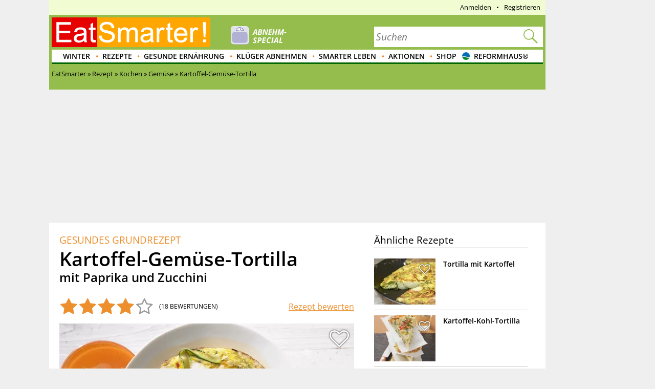

--- FILE ---
content_type: text/html; charset=utf-8
request_url: https://eatsmarter.de/rezepte/kartoffel-gemuese-tortilla
body_size: 46114
content:
<!DOCTYPE html>
<html lang="de" class="nojs">

<head>
  <title>Kartoffel-Gemüse-Tortilla Rezept | EAT SMARTER</title>
  <meta name="description" content="Typisch spanische Tortilla zum Sattessen mit ganz viel knackigem Gemüse, die auch ungeübten Köchen im Handumdrehen gelingt" />
<meta content="follow,index" name="robots" />
<link rel="canonical" href="https://eatsmarter.de/rezepte/kartoffel-gemuese-tortilla" />
<link rel="amphtml" href="https://eatsmarter.de/rezepte/kartoffel-gemuese-tortilla?amp" />
<link rel="alternate" type="application/rss+xml" title="eatsmarter.de: Thema des Tages" href="https://eatsmarter.de/themen-des-tages/feed" />
<link rel="alternate" type="application/rss+xml" title="eatsmarter.de: Rezept des Tages" href="https://eatsmarter.de/rezepte-des-tages/feed" />
<meta name="viewport" content="width=device-width" />
<meta property="og:type" content="article" />
<meta property="og:url" content="https://eatsmarter.de/rezepte/kartoffel-gemuese-tortilla" />
<meta property="og:site_name" content="EAT SMARTER" />
<meta property="og:title" content="Kartoffel-Gemüse-Tortilla" />
<meta property="og:description" content="Typisch spanische Tortilla zum Sattessen mit ganz viel knackigem Gemüse, die auch ungeübten Köchen im Handumdrehen gelingt" />
<meta property="og:image" content="https://images.eatsmarter.de/sites/default/files/styles/facebook/public/kartoffel-gemuese-tortilla-8045.jpg" />
<meta property="og:image:width" content="1200" />
<meta property="og:image:height" content="627" />
<meta http-equiv="Content-Type" content="text/html; charset=utf-8" />
<meta name="Generator" content="Drupal 7 (http://drupal.org)" />
<meta http-equiv="x-dns-prefetch-control" content="on" />
<link rel="dns-prefetch" href="//images.eatsmarter.de" />
<link rel="preconnect" href="//images.eatsmarter.de" />
<script type="text/javascript">
  var adHandler = adHandler || { cmd: [] };

  adHandler.cmd.push(function () {
    adHandler.service.request();
    adHandler.callbacks.preGptRequest.push(requestVastAdUnit);
  });

  // Define VAST slot and request.
  function requestVastAdUnit() {
    adHandler.callbacks.preGptRequest.splice(adHandler.callbacks.preGptRequest.indexOf(requestVastAdUnit), 1);
    adHandler.cmd.push(function () {
      // Determine whether desktop or mobile page is shown. This is necessary
      // for the container IDs below.
      var isMobile = !!(Drupal.behaviors.eatsmarter_responsive && Drupal.behaviors.eatsmarter_responsive.isMobile());

      // To avoid raceCondition call this to take sure the mapping is loaded.
      adHandler.service.getAdUnitsForCurrentMapping();
      pbjs.que.push(function () {
        pbjs.setConfig({
          debug: false,
          cache: {
            url: 'https://prebid.adnxs.com/pbc/v1/cache',
          }
        });
      });

      adHandler.callback.onBids = function (adUnits) {
        // Search the video position.
        var videoAdUnit = null;
        adUnits.forEach(function (adUnit) {
          if (typeof adUnit.mediaTypes.video !== 'undefined' && adUnit.mediaTypes.video.context === 'instream') {
            videoAdUnit = adUnit;
          }
        });

        // No video configured, cancel.
        if (videoAdUnit === null) {
          return;
        }

        // Build Vast url by given AdUnit.
        var dfp_ui = '/70719171/EAT_D_VideoVast';
        if (isMobile)  {
          dfp_ui = '/70719171/EAT_M_VideoVast';
        }

        // Create key-value targeting structure.
        var keyMap = {};
        if (googletag) {
          googletag.pubads().getTargetingKeys().forEach(function (key) {
            keyMap[key] = googletag.pubads().getTargeting(key);
          });
        }

        // Create the url for the prebid-resulting video ad url
        // and store it within the global scope.
        window.prebiddedVideoAdURL = pbjs.adServers.dfp.buildVideoUrl({
          adUnit: videoAdUnit,
          params: {
            iu: dfp_ui,
            sdkv: 'h.3.547.0',
            cust_params: keyMap,
            output: 'xml_vast4'
          }
        });
      };

      var adHandlerContainer = 'EAT_D_VideoVast';
      var bidsAppNexusPlacementID = 22004254;
      var bidsOpenXUnit = '541892500';
      var bidsYieldlabsAdSlotID = '15625609';
      if (isMobile) {
        adHandlerContainer = 'EAT_M_VideoVast';
        bidsAppNexusPlacementID = 22004286;
        bidsOpenXUnit = '541892501';
        bidsYieldlabsAdSlotID = '15625614';
      }

      adHandler.service.addAdUnits({
        [adHandler.service.getMappingIndex()]: [
          {
            container: adHandlerContainer,
            mediaTypes: {
              video: {
                playerSize: [640, 480],
                context: 'instream',
              }
            },
            bids: [
              {
                bidder: 'appnexus',
                params: {
                  placementId: bidsAppNexusPlacementID,
                  video: {
                    skippable: false,
                    playback_method: ['auto_play_sound_off'],
                  }
                }
              },
              {
                bidder: 'openx',
                params: {
                  unit: bidsOpenXUnit,
                  delDomain: 'eat-smarter-d.openx.net',
                  video: {
                    mimes: ['video/mp4', 'video/x-flv'],
                  }
                }
              },
              {
                bidder: 'yieldlab',
                params: {
                  supplyId: '11124744',
                  adslotId: bidsYieldlabsAdSlotID,
                  adSize: '640x480',
                }
              }
            ]
          }
        ]
      });

      adHandler.service.request();
    });
  }
</script>
<script type="text/javascript">
  !function () { var e = function () { var e, t = "__tcfapiLocator", a = [], n = window; for (; n;) { try { if (n.frames[t]) { e = n; break } } catch (e) { } if (n === window.top) break; n = n.parent } e || (!function e() { var a = n.document, r = !!n.frames[t]; if (!r) if (a.body) { var i = a.createElement("iframe"); i.style.cssText = "display:none", i.name = t, a.body.appendChild(i) } else setTimeout(e, 5); return !r }(), n.__tcfapi = function () { for (var e, t = arguments.length, n = new Array(t), r = 0; r < t; r++)n[r] = arguments[r]; if (!n.length) return a; if ("setGdprApplies" === n[0]) n.length > 3 && 2 === parseInt(n[1], 10) && "boolean" == typeof n[3] && (e = n[3], "function" == typeof n[2] && n[2]("set", !0)); else if ("ping" === n[0]) { var i = { gdprApplies: e, cmpLoaded: !1, cmpStatus: "stub" }; "function" == typeof n[2] && n[2](i) } else a.push(n) }, n.addEventListener("message", (function (e) { var t = "string" == typeof e.data, a = {}; try { a = t ? JSON.parse(e.data) : e.data } catch (e) { } var n = a.__tcfapiCall; n && window.__tcfapi(n.command, n.version, (function (a, r) { var i = { __tcfapiReturn: { returnValue: a, success: r, callId: n.callId } }; t && (i = JSON.stringify(i)), e.source.postMessage(i, "*") }), n.parameter) }), !1)) }; "undefined" != typeof module ? module.exports = e : e() }();
</script>
<script>
  window._sp_ = {
    config: {
      accountId: 1343,
      wrapperAPIOrigin: "https://wrapper-api.sp-prod.net/tcfv2",
      mmsDomain: "https://consent.eatsmarter.de",
      consentLanguage: "de",
      custom: {
        targetingParams: {
          premium: false        }
      }
    }
  }
</script>
<script defer src="https://gdpr-tcfv2.sp-prod.net/wrapperMessagingWithoutDetection.js"></script>
<!-- BEGIN CRITEO LOADER -->
<script type="text/javascript">
  window.Criteo = window.Criteo || {};
  window.Criteo.events = window.Criteo.events || [];
  function loadCriteo() {
    var criteoScript = document.createElement('script');
    criteoScript.src = 'https://static.criteo.net/js/ld/publishertag.js';
    criteoScript.async = true;
    document.body.appendChild(criteoScript);
  }
</script>
<!-- Handling of desktop sticky ad based on "promo_session_count". -->
<script type="text/javascript">
var adHandler = adHandler || {cmd: []};

adHandler.cmd.push(function () {
  function getCookie(cname) {
    var name = cname + '=';
    var decodedCookie = decodeURIComponent(document.cookie);
    var ca = decodedCookie.split(';');
    for (var i = 0; i < ca.length; i++) {
      var c = ca[i];
      while (c.charAt(0) == ' ') {
        c = c.substring(1);
      }
      if (c.indexOf(name) == 0) {
        return c.substring(name.length, c.length);
      }
    }
    return 0;
  }

  var promoCount = getCookie('promo_session_count');
  if (parseInt(promoCount) < 3) {
    // Deaktivierung der Sticky-Adunit, bei Value < 3.
    adHandler.service.getAdUnitsByTag('desktop_sticky').disable('adUnit');
  }
});
</script>
<!-- End: Handling of desktop sticky ad based on "promo_session_count". -->

<script type="text/javascript">
  window.adHandler = window.adHandler || {};
  window.adHandler.cmd = window.adHandler.cmd || [];
  window.adHandler.conversionRateFile = '/sites/default/files/eatsmarter_advertisement/currency.json';
    adHandler.cmd.push(function () {
        adHandler.service.setTargeting("keywords", ["Ei","Ganzes Ei (Lebensmittelgruppe)","Hühnerei (Lebensmittelgruppe)","Eier und Eierprodukte (Lebensmittelgruppe)","AAA","Knoblauchzehe","Knoblauch (Lebensmittelgruppe)","Gemüse (Lebensmittelgruppe)","Milch (1,5 % Fett)","Kuhmilch & Kuhmilchprodukte (Lebensmittelgruppe)","Milch (-produkte) (Lebensmittelgruppe)","Milch & Milchprodukte (Lebensmittelgruppe)","Olivenöl","Olivenöl (Lebensmittelgruppe)","Speiseöle (Lebensmittelgruppe)","Öle & Fette (Lebensmittelgruppe)","Paprikaschote","Paprika (Lebensmittelgruppe)","Salz","Salz (Lebensmittelgruppe)","Kräuter & Gewürze (Lebensmittelgruppe)","Thymian","Thymian (Lebensmittelgruppe)","Küchenkräuter (Lebensmittelgruppe)","Zucchini","Zucchini (Lebensmittelgruppe)","Zwiebel","Zwiebel (Lebensmittelgruppe)","Pfeffer","Pfeffer (Lebensmittelgruppe)","Gewürze (Lebensmittelgruppe)","Mineralwasser","Wasser & Flüssigkeiten (Lebensmittelgruppe)","Getränke & Flüssigkeiten (Lebensmittelgruppe)","Kartoffel","Kartoffel (Lebensmittelgruppe)","Stärkereiches Gemüse (Lebensmittelgruppe)","Frühstück","Mahlzeit","Brunch","Mittagessen","Abendessen","Snacks","Hauptspeise","Menü","Eier","Kochen","Gemüse","Omelett","Mehlspeise","Tortilla","Klassiker","Spanische","Europa","Region","Südamerika","Osterrezepte","Ostern","Saison","Buffet","Spezielles","Gartenparty","für 2 Personen","Party","Für jeden Tag","Schnelle","Gesunde Augen","Gesundheit","Erhöhte Blutfettwerte","Bluthochdruck","Morbus Crohn","Darmflora","Diabetiker","Eisenmangel","Erhöhter Cholesterinspiegel","Gicht","Kinderwunsch","Osteoporose","Leber","Arthrose","Stillzeit","Stress","Ballaststoffreich","Ernährung","Eiweißreich","Glyx","Glutenfrei","Kalorienarm","unter 400 kcal","Low Carb","Mineralstoffreich","Ohne Alkohol","Vitaminreich","Vegetarisch","Einfache","Osterfrühstück","Osterbrunch","Vegetarische Hauptgerichte","Eiweißreiche vegetarische Gerichte","Ballaststoffreiche vegetarische Gerichte","Mittelmeerdiät","Diäten","Vegetarisches Mittagessen","Vegetarisches Abendessen","Glutenfreies Frühstück","Glutenfreies Mittagessen","Glutenfreies Abendessen","Glutenfreie vegetarische","Einfache vegetarische Gerichte","Was koche ich heute","Feierabend-Rezepte","gebratene","Kochtechniken","Garziehen","Pfanne","Küchengeräte","Fettleber","Rheuma","Hashimoto","Divertikulose","Gastritis","Sorbitintoleranz","Fruktoseunverträglichkeit","Schuppenflechte","Zöliakie","Histaminintoleranz","Gesundes Herz","Adipositas","Schilddrüsenunterfunktion","Muskelaufbau","besser schlafen","mehr Energie","schöne Haut","Mediterranes Frühstück","Zunehmen","Sirtfood-Diät","Schnelles Mittagessen","Lust auf Sex","Gesunder Darm","entzündungshemmende","Tages","6 Personen kochen","Gemüse-Frühstück","kalorienarm Hauptgericht","kalorienarme Kartoffel","Spanische Hauptspeisen","Gesundes Mittagessen","einfache und schnelle Hauptgerichte","Hauptspeisen zu Ostern","Schnelle Pfannengerichte","Pfannengerichte","Kartoffelgerichte","Vegetarische Pfannengerichte","Schnelle Gerichte Gemüse","Snacks ohne Backen","Arbeitsbrett","kleines Messer","großes Messer","Knoblauchpresse","Sparschäler","kleine Schüssel","Esslöffel","Gabel","beschichtete Pfanne","Pfannenwender"]);
        adHandler.service.setTargeting("ingredients", ["Ei","Ganzes Ei (Lebensmittelgruppe)","Hühnerei (Lebensmittelgruppe)","Eier und Eierprodukte (Lebensmittelgruppe)","AAA","Knoblauchzehe","Knoblauch (Lebensmittelgruppe)","Gemüse (Lebensmittelgruppe)","Milch (1,5 % Fett)","Kuhmilch & Kuhmilchprodukte (Lebensmittelgruppe)","Milch (-produkte) (Lebensmittelgruppe)","Milch & Milchprodukte (Lebensmittelgruppe)","Olivenöl","Olivenöl (Lebensmittelgruppe)","Speiseöle (Lebensmittelgruppe)","Öle & Fette (Lebensmittelgruppe)","Paprikaschote","Paprika (Lebensmittelgruppe)","Salz","Salz (Lebensmittelgruppe)","Kräuter & Gewürze (Lebensmittelgruppe)","Thymian","Thymian (Lebensmittelgruppe)","Küchenkräuter (Lebensmittelgruppe)","Zucchini","Zucchini (Lebensmittelgruppe)","Zwiebel","Zwiebel (Lebensmittelgruppe)","Pfeffer","Pfeffer (Lebensmittelgruppe)","Gewürze (Lebensmittelgruppe)","Mineralwasser","Wasser & Flüssigkeiten (Lebensmittelgruppe)","Getränke & Flüssigkeiten (Lebensmittelgruppe)","Kartoffel","Kartoffel (Lebensmittelgruppe)","Stärkereiches Gemüse (Lebensmittelgruppe)"]);
        adHandler.service.setTargeting("recipe_categories", ["Frühstück","Mahlzeit","Brunch","Mittagessen","Abendessen","Snacks","Hauptspeise","Menü","Eier","Kochen","Gemüse","Omelett","Mehlspeise","Tortilla","Klassiker","Spanische","Europa","Region","Südamerika","Osterrezepte","Ostern","Saison","Buffet","Spezielles","Gartenparty","für 2 Personen","Party","Für jeden Tag","Schnelle","Gesunde Augen","Gesundheit","Erhöhte Blutfettwerte","Bluthochdruck","Morbus Crohn","Darmflora","Diabetiker","Eisenmangel","Erhöhter Cholesterinspiegel","Gicht","Kinderwunsch","Osteoporose","Leber","Arthrose","Stillzeit","Stress","Ballaststoffreich","Ernährung","Eiweißreich","Glyx","Glutenfrei","Kalorienarm","unter 400 kcal","Low Carb","Mineralstoffreich","Ohne Alkohol","Vitaminreich","Vegetarisch","Einfache","Osterfrühstück","Osterbrunch","Vegetarische Hauptgerichte","Eiweißreiche vegetarische Gerichte","Ballaststoffreiche vegetarische Gerichte","Mittelmeerdiät","Diäten","Vegetarisches Mittagessen","Vegetarisches Abendessen","Glutenfreies Frühstück","Glutenfreies Mittagessen","Glutenfreies Abendessen","Glutenfreie vegetarische","Einfache vegetarische Gerichte","Was koche ich heute","Feierabend-Rezepte","gebratene","Kochtechniken","Garziehen","Pfanne","Küchengeräte","Fettleber","Rheuma","Hashimoto","Divertikulose","Gastritis","Sorbitintoleranz","Fruktoseunverträglichkeit","Schuppenflechte","Zöliakie","Histaminintoleranz","Gesundes Herz","Adipositas","Schilddrüsenunterfunktion","Muskelaufbau","besser schlafen","mehr Energie","schöne Haut","Mediterranes Frühstück","Zunehmen","Sirtfood-Diät","Schnelles Mittagessen","Lust auf Sex","Gesunder Darm","entzündungshemmende","Tages","6 Personen kochen","Gemüse-Frühstück","kalorienarm Hauptgericht","kalorienarme Kartoffel","Spanische Hauptspeisen","Gesundes Mittagessen","einfache und schnelle Hauptgerichte","Hauptspeisen zu Ostern","Schnelle Pfannengerichte","Pfannengerichte","Kartoffelgerichte","Kartoffel","Vegetarische Pfannengerichte","Schnelle Gerichte Gemüse","Snacks ohne Backen"]);
        adHandler.service.setTargeting("kitchen_utensils", ["Arbeitsbrett","kleines Messer","großes Messer","Knoblauchpresse","Sparschäler","kleine Schüssel","Esslöffel","Gabel","beschichtete Pfanne","Pfannenwender"]);
        adHandler.service.setTargeting("pageType", "recipe");
        adHandler.service.setTargeting("pageId", "node/8045");
        adHandler.service.setTargeting("referer", "https://www.ecosia.org/");
        adHandler.service.setTargeting("URL", window.location.pathname.substr(0,40));
    adHandler.service.setTargeting("Domain", "de");
    adHandler.service.setTargeting("cd2", "RECIPE");
    adHandler.service.setTargeting("cd3", "NORMAL");
        adHandler.service.request();
  });
</script>
<script type="text/javascript">
  function loadCpgFramework() {
    var cpgScript = document.createElement('script');
    cpgScript.src = '/sites/all/modules/custom/eatsmarter_advertisement/assets/js/marketers/dfp/de/EAT_Rezepte.js?1763981895';
    cpgScript.async = true;
    document.body.appendChild(cpgScript);
  }
</script><script type="text/javascript">
  function loadEmetriq() {
    var emetriqScript = document.createElement('script');
    emetriqScript.onload = function () {
      window._enqAdpParam = window._enqAdpParam || {};
      window._enqAdpParam.eatsmarter = 'Gem%C3%BCse,Garziehen,gebratene,Pfanne,Ballaststoffreich,Ballaststoffreiche+vegetarische+Gerichte,Sirtfood-Di%C3%A4t,Mittelmeerdi%C3%A4t,Eiwei%C3%9Freich,Eiwei%C3%9Freiche+vegetarische+Gerichte,Glutenfrei,Glutenfreie+vegetarische,Glutenfreies+Abendessen,Glutenfreies+Fr%C3%BChst%C3%BCck,Glutenfreies+Mittagessen,Glyx,Kalorienarm,kalorienarm+Hauptgericht,kalorienarme+Kartoffel,unter+400+kcal,Low+Carb,Mineralstoffreich,Ohne+Alkohol,Vegetarisch,Vegetarische+Pfannengerichte,Vegetarisches+Mittagessen,Vegetarisches+Abendessen,Vegetarische+Hauptgerichte,Vitaminreich,Adipositas,Arthrose,besser+schlafen,Bluthochdruck,Darmflora,Diabetiker,Divertikulose,Eisenmangel,entz%C3%BCndungshemmende,Erh%C3%B6hte+Blutfettwerte,Erh%C3%B6hter+Cholesterinspiegel,Fettleber,Fruktoseunvertr%C3%A4glichkeit,Gastritis,Gesunde+Augen,Gesunder+Darm,Gesundes+Herz,Gicht,Hashimoto,Histaminintoleranz,Kinderwunsch,Leber,Lust+auf+Sex,mehr+Energie,Morbus+Crohn,Muskelaufbau,Osteoporose,Rheuma,Schilddr%C3%BCsenunterfunktion,sch%C3%B6ne+Haut,Schuppenflechte,Sorbitintoleranz,Stillzeit,Stress,Z%C3%B6liakie,Zunehmen,Schnelle+Pfannengerichte,Tortilla,Spanische,Spanische+Hauptspeisen,S%C3%BCdamerika,Hauptspeisen+zu+Ostern,Osterrezepte,Osterbrunch,Osterfr%C3%BChst%C3%BCck,6+Personen+kochen,Buffet,Feierabend-Rezepte,Schnelles+Mittagessen,Tages,Was+koche+ich+heute,Einfache,Einfache+vegetarische+Gerichte,f%C3%BCr+2+Personen,F%C3%BCr+jeden+Tag,Gartenparty,Party,Schnelle,Eier,Schnelle+Gerichte+Gem%C3%BCse,Kartoffelgerichte,Omelett,Brunch,Fr%C3%BChst%C3%BCck,Gem%C3%BCse-Fr%C3%BChst%C3%BCck,Mediterranes+Fr%C3%BChst%C3%BCck,Mittagessen,Gesundes+Mittagessen,Abendessen,Snacks,Snacks+ohne+Backen,Hauptspeise,einfache+und+schnelle+Hauptgerichte';
    };
    emetriqScript.src = 'https://ups.xplosion.de/loader/20091/default.js';
    emetriqScript.async = true;
    document.body.appendChild(emetriqScript);
  }
</script>
      <script>
      <!-- Google Tag Manager -->
      function executeGoogleTagManager() {
      (function(w,d,s,l,i){w[l]=w[l]||[];w[l].push({'gtm.start':
      new Date().getTime(),event:'gtm.js'});var f=d.getElementsByTagName(s)[0],
      j=d.createElement(s),dl=l!='dataLayer'?'&l='+l:'';j.async=true;j.src=
          'https://www.googletagmanager.com/gtm.js?id='+i+dl;f.parentNode.insertBefore(j,f);
      })(window,document,'script','dataLayer','GTM-TB74M3');
      }
      <!-- End Google Tag Manager -->
      </script>
    <!-- Pinterest Pixel Base Code -->
<script type="text/javascript">
  function executePinterestPixel() {
    !function(e){if(!window.pintrk){window.pintrk=function(){window.pintrk.queue.push(
      Array.prototype.slice.call(arguments))};var
      n=window.pintrk;n.queue=[],n.version="3.0";var
      t=document.createElement("script");t.async=!0,t.src=e;var
      r=document.getElementsByTagName("script")[0];r.parentNode.insertBefore(t,r)}}("https://s.pinimg.com/ct/core.js");
    pintrk('load', '2613689172436');
    pintrk('page');
  }
</script>
<!-- End Pinterest Pixel Base Code -->
<script>
  function executeESPromo() {
    Drupal.behaviors.eatsmarter_promo.loadPromo();
  }
</script><script type="application/ld+json">{"@context":"http://schema.org","@type":"Recipe","mainEntityOfPage":"true","name":"Kartoffel-Gemüse-Tortilla","author":{"@type":"Organization","name":"EAT SMARTER","url":"https://eatsmarter.de/"},"datePublished":"2010-01-12","recipeYield":"2","totalTime":"PT30M","image":"https://images.eatsmarter.de/sites/default/files/styles/max_size/public/kartoffel-gemuese-tortilla-8045.jpg","aggregateRating":{"@type":"AggregateRating","ratingValue":4.3,"ratingCount":"18","bestRating":"5","worstRating":"1","url":"https://eatsmarter.de/rezepte/kartoffel-gemuese-tortilla/bewertungen"},"recipeIngredient":["300 g große Zucchini (1 große Zucchini)","150 g kleine rote Paprikaschoten (1 kleine rote Paprikaschote)","150 g kleine gelbe Paprikaschoten (1 kleine gelbe Paprikaschote)","80 g große weiße Zwiebeln (1 große weiße Zwiebel)","2   Knoblauchzehen ","125 g große Kartoffeln (1 große Kartoffel)","4 Zweige  Thymian ","4   Eier ","2 EL  Milch (1,5 % Fett) ","4 EL  Mineralwasser  (mit Kohlensäure)","   Salz ","   Pfeffer ","1 EL  Olivenöl "],"recipeInstructions":["Zucchini waschen, putzen, längs halbieren und der Länge nach in dünne Scheiben schneiden. Anschließend quer in Streifen schneiden.\r\n","Paprikaschoten halbieren, entkernen, waschen und in schmale Streifen schneiden.\r\n","Zwiebel und Knoblauch schälen. Zwiebel halbieren und in dünne Ringe schneiden. Knoblauch durch eine Knoblauchpresse drücken.\r\n","Kartoffel waschen, schälen und mit einem Sparschäler in sehr dünne Scheiben hobeln.\r\n","Thymian waschen, trockenschütteln und die Blättchen von den Zweigen streifen. Etwa 3/4 davon in eine kleine Schüssel geben.\r\n","Eier, Milch, Mineralwasser, Salz und Pfeffer zufügen. Alles mit einer Gabel gut verquirlen.\r\n","Das Öl in einer großen beschichteten Pfanne erhitzen. Zucchini, Paprika, Zwiebel und Kartoffel darin unter Wenden bei mittlerer Hitze 4-5 Minuten garen.\r\n","Knoblauch zufügen und weitere 1-2 Minuten braten.\r\n","Die Thymian-Ei-Mischung darübergeben und bei kleiner Hitze fest werden (stocken) lassen. Mit restlichem Thymian bestreuen und servieren.\r\n"],"description":"Typisch spanische Tortilla zum Sattessen mit ganz viel knackigem Gemüse, die auch ungeübten Köchen im Handumdrehen gelingt","nutrition":{"@type":"NutritionInformation","calories":"335 kcal","fatContent":"19 g","saturatedFatContent":"5 g","proteinContent":"21 g","carbohydrateContent":"18 g","sugarContent":"0 g","cholesterolContent":"476 mg"},"recipeCategory":"Frühstück, Brunch, Mittagessen, Abendessen, Snacks, Hauptspeise","recipeCuisine":"Spanische, Südamerika, Spanische Hauptspeisen","suitableForDiet":"Gesunde Augen, Erhöhte Blutfettwerte, Bluthochdruck, Morbus Crohn, Darmflora, Diabetiker, Eisenmangel, Erhöhter Cholesterinspiegel, Gicht, Kinderwunsch, Osteoporose, Leber, Arthrose, Stillzeit, Stress, Ballaststoffreich, Eiweißreich, Glyx, Glutenfrei, Kalorienarm, unter 400 kcal, Low Carb, Mineralstoffreich, Ohne Alkohol, Vitaminreich, Vegetarisch, Fettleber, Rheuma, Hashimoto, Divertikulose, Gastritis, Sorbitintoleranz, Fruktoseunverträglichkeit, Schuppenflechte, Zöliakie, Histaminintoleranz, Gesundes Herz, Adipositas, Schilddrüsenunterfunktion, Muskelaufbau, besser schlafen, mehr Energie, schöne Haut, Zunehmen, Lust auf Sex, Gesunder Darm, entzündungshemmende","video":{"@context":"http://schema.org","@type":"VideoObject","name":"Zubereitungsvideo von Kartoffel-Gemüse-Tortilla","description":"Zubereitungsvideo von Kartoffel-Gemüse-Tortilla","contentUrl":"https://video.eatsmarter.de/preparation-steps/8045.mp4","thumbnailUrl":"https://images.eatsmarter.de/sites/default/files/styles/576x432/public/kartoffel-gemuese-tortilla-8045.jpg","uploadDate":"2010-01-12"},"publisher":{"@type":"Organization","name":"EAT SMARTER","url":"https://eatsmarter.de","logo":{"@type":"ImageObject","url":"https://eatsmarter.de/sites/all/themes/eatsmarter/logo.png"}},"review":[{"@type":"Review","reviewBody":null,"headline":null,"datePublished":"2013-05-26","itemReviewed":{"@type":"Thing","name":"Kartoffel-Gemüse-Tortilla"},"author":{"@type":"Person","name":"noname_138851"},"reviewRating":{"@type":"Rating","ratingValue":2,"bestRating":5,"worstRating":1}},{"@type":"Review","reviewBody":null,"headline":null,"datePublished":"2013-06-10","itemReviewed":{"@type":"Thing","name":"Kartoffel-Gemüse-Tortilla"},"author":{"@type":"Person","name":"noname_109945"},"reviewRating":{"@type":"Rating","ratingValue":4,"bestRating":5,"worstRating":1}},{"@type":"Review","reviewBody":null,"headline":null,"datePublished":"2013-07-05","itemReviewed":{"@type":"Thing","name":"Kartoffel-Gemüse-Tortilla"},"author":{"@type":"Person","name":"AS1904"},"reviewRating":{"@type":"Rating","ratingValue":4,"bestRating":5,"worstRating":1}},{"@type":"Review","reviewBody":null,"headline":null,"datePublished":"2013-07-27","itemReviewed":{"@type":"Thing","name":"Kartoffel-Gemüse-Tortilla"},"author":{"@type":"Person","name":"noname_37483"},"reviewRating":{"@type":"Rating","ratingValue":5,"bestRating":5,"worstRating":1}},{"@type":"Review","reviewBody":null,"headline":null,"datePublished":"2015-04-25","itemReviewed":{"@type":"Thing","name":"Kartoffel-Gemüse-Tortilla"},"author":{"@type":"Person","name":"noname_171247"},"reviewRating":{"@type":"Rating","ratingValue":5,"bestRating":5,"worstRating":1}},{"@type":"Review","reviewBody":null,"headline":null,"datePublished":"2015-05-24","itemReviewed":{"@type":"Thing","name":"Kartoffel-Gemüse-Tortilla"},"author":{"@type":"Person","name":"noname_320824"},"reviewRating":{"@type":"Rating","ratingValue":4,"bestRating":5,"worstRating":1}},{"@type":"Review","reviewBody":null,"headline":null,"datePublished":"2015-06-07","itemReviewed":{"@type":"Thing","name":"Kartoffel-Gemüse-Tortilla"},"author":{"@type":"Person","name":"noname_103315"},"reviewRating":{"@type":"Rating","ratingValue":2,"bestRating":5,"worstRating":1}},{"@type":"Review","reviewBody":null,"headline":null,"datePublished":"2019-07-03","itemReviewed":{"@type":"Thing","name":"Kartoffel-Gemüse-Tortilla"},"author":{"@type":"Person","name":"Müllerchen"},"reviewRating":{"@type":"Rating","ratingValue":5,"bestRating":5,"worstRating":1}},{"@type":"Review","reviewBody":null,"headline":null,"datePublished":"2019-11-15","itemReviewed":{"@type":"Thing","name":"Kartoffel-Gemüse-Tortilla"},"author":{"@type":"Person","name":"noname_728775"},"reviewRating":{"@type":"Rating","ratingValue":5,"bestRating":5,"worstRating":1}},{"@type":"Review","reviewBody":null,"headline":null,"datePublished":"2020-11-04","itemReviewed":{"@type":"Thing","name":"Kartoffel-Gemüse-Tortilla"},"author":{"@type":"Person","name":"noname_960329"},"reviewRating":{"@type":"Rating","ratingValue":5,"bestRating":5,"worstRating":1}},{"@type":"Review","reviewBody":null,"headline":null,"datePublished":"2020-12-04","itemReviewed":{"@type":"Thing","name":"Kartoffel-Gemüse-Tortilla"},"author":{"@type":"Person","name":"noname_880119"},"reviewRating":{"@type":"Rating","ratingValue":5,"bestRating":5,"worstRating":1}},{"@type":"Review","reviewBody":null,"headline":null,"datePublished":"2021-02-28","itemReviewed":{"@type":"Thing","name":"Kartoffel-Gemüse-Tortilla"},"author":{"@type":"Person","name":"noname_793372"},"reviewRating":{"@type":"Rating","ratingValue":4,"bestRating":5,"worstRating":1}},{"@type":"Review","reviewBody":null,"headline":null,"datePublished":"2021-10-27","itemReviewed":{"@type":"Thing","name":"Kartoffel-Gemüse-Tortilla"},"author":{"@type":"Person","name":"Alleskönner"},"reviewRating":{"@type":"Rating","ratingValue":5,"bestRating":5,"worstRating":1}},{"@type":"Review","reviewBody":null,"headline":null,"datePublished":"2023-07-06","itemReviewed":{"@type":"Thing","name":"Kartoffel-Gemüse-Tortilla"},"author":{"@type":"Person","name":"noname_1192069"},"reviewRating":{"@type":"Rating","ratingValue":3,"bestRating":5,"worstRating":1}},{"@type":"Review","reviewBody":null,"headline":null,"datePublished":"2024-01-15","itemReviewed":{"@type":"Thing","name":"Kartoffel-Gemüse-Tortilla"},"author":{"@type":"Person","name":"Maria Stohlmeier"},"reviewRating":{"@type":"Rating","ratingValue":5,"bestRating":5,"worstRating":1}},{"@type":"Review","reviewBody":null,"headline":null,"datePublished":"2024-09-26","itemReviewed":{"@type":"Thing","name":"Kartoffel-Gemüse-Tortilla"},"author":{"@type":"Person","name":"Kate28"},"reviewRating":{"@type":"Rating","ratingValue":4,"bestRating":5,"worstRating":1}},{"@type":"Review","reviewBody":null,"headline":null,"datePublished":"2025-08-01","itemReviewed":{"@type":"Thing","name":"Kartoffel-Gemüse-Tortilla"},"author":{"@type":"Person","name":"Giba47"},"reviewRating":{"@type":"Rating","ratingValue":5,"bestRating":5,"worstRating":1}},{"@type":"Review","reviewBody":null,"headline":null,"datePublished":"2025-10-01","itemReviewed":{"@type":"Thing","name":"Kartoffel-Gemüse-Tortilla"},"author":{"@type":"Person","name":"maiskorn"},"reviewRating":{"@type":"Rating","ratingValue":5,"bestRating":5,"worstRating":1}}]}</script>
<script type='text/javascript'>
  function loadZeotap() {
    if (typeof __tcfapi === 'function') {
      __tcfapi('getTCData', 2, function (data, success) {
        if (success) {
          var gdprApplies = 0;
          if (data.hasOwnProperty('gdprApplies') && (data.gdprApplies == true)) {
            gdprApplies = 1;
          }

          var euconsentstring_64bitencoded = '';
          if (data.hasOwnProperty('tcString')) {
            euconsentstring_64bitencoded = data.tcString;
          }

          var zeoTapScript = document.createElement('script');
          zeoTapScript.setAttribute('id', 'zeo_mapping');
          zeoTapScript.setAttribute('src', 'https://spl.zeotap.com/mapper.js?zdid=1469&ctry=DEU&env=mWeb&eventType=pageview&zpbcat=Gemüse&idp_partnerid=1babc05d-84db-4b9d-a7a1-e123e60bd9ba&gdpr=' + gdprApplies + '&gdpr_consent=' + euconsentstring_64bitencoded + '&idp=1' + '&z_e_sha2_l=&z_e_sha2_u=');
          zeoTapScript.setAttribute('async', 'true');

          document.head.append(zeoTapScript);
        }
      });
    }
  }
</script>
<!--[if IE]><![endif]-->
<link rel="icon" href="https://eatsmarter.de/sites/all/themes/eatsmarter/images/favicons/touch-icon-152x152.png" sizes="152x152" />
<link rel="apple-touch-icon-precomposed" href="https://eatsmarter.de/sites/all/themes/eatsmarter/images/favicons/touch-icon-152x152-precomposed.png" sizes="152x152" />
<link rel="apple-touch-icon-precomposed" href="https://eatsmarter.de/sites/all/themes/eatsmarter/images/favicons/touch-icon-144x144-precomposed.png" sizes="144x144" />
<link rel="apple-touch-icon-precomposed" href="https://eatsmarter.de/sites/all/themes/eatsmarter/images/favicons/touch-icon-120x120-precomposed.png" sizes="120x120" />
<link rel="apple-touch-icon-precomposed" href="https://eatsmarter.de/sites/all/themes/eatsmarter/images/favicons/touch-icon-114x114-precomposed.png" sizes="114x114" />
<link rel="apple-touch-icon-precomposed" href="https://eatsmarter.de/sites/all/themes/eatsmarter/images/favicons/touch-icon-76x76-precomposed.png" sizes="76x76" />
<link rel="apple-touch-icon-precomposed" href="https://eatsmarter.de/sites/all/themes/eatsmarter/images/favicons/touch-icon-72x72-precomposed.png" sizes="72x72" />
<link rel="apple-touch-icon-precomposed" href="https://eatsmarter.de/sites/all/themes/eatsmarter/images/favicons/touch-icon-57x57-precomposed.png" />
<link rel="shortcut icon" href="https://eatsmarter.de/sites/all/themes/eatsmarter/images/favicons/favicon.ico" />
<link rel="preload" href="/sites/all/libraries/fontawesome/fonts/fontawesome-webfont.woff2?v=4.7.0" as="font" type="font/woff2" crossorigin="" />
<meta property="fb:app_id" content="1518080561766817" />
<meta name="apple-itunes-app" content="app-id=432046905, affiliate-data=pt=373446&amp;ct=smart-app-banner&amp;mt=8" />
<meta name="smartbanner:title" content="EAT SMARTER" />
<meta name="smartbanner:author" content="EAT SMARTER GmbH &amp; Co. KG" />
<meta name="smartbanner:price" content="Jetzt" />
<meta name="smartbanner:price-suffix-apple" content=" im App Store" />
<meta name="smartbanner:price-suffix-google" content=" bei Google Play" />
<meta name="smartbanner:icon-apple" content="https://eatsmarter.de/sites/all/modules/custom/eatsmarter_smart_app_banner/images/eatsmarter_app_icon.png" />
<meta name="smartbanner:icon-google" content="https://eatsmarter.de/sites/all/modules/custom/eatsmarter_smart_app_banner/images/eatsmarter_app_icon.png" />
<meta name="smartbanner:button" content="Zur App" />
<meta name="smartbanner:button-url-apple" content="https://apps.apple.com/de/app/eat-smarter/id432046905?pt=373446&amp;ct=smart-app-banner&amp;mt=8" />
<meta name="smartbanner:button-url-google" content="https://play.google.com/store/apps/details?id=at.dieschmiede.eatsmarter&amp;referrer=utm_source%3Dwebsite%26utm_medium%3Dsmart-app-banner%26utm_campaign%3Dsmart-app-banner" />
<meta name="smartbanner:enabled-platforms" content="android,ios" />
<meta name="smartbanner:close-label" content="Schließen" />
<meta name="smartbanner:exclude-user-agent-regex" content="^.*(Version).*Safari" />
<meta name="smartbanner:disable-positioning" content="true" />
<meta name="smartbanner:custom-design-modifier" content="eatsmarter" />
<meta name="smartbanner:injection-position" content=".smartbanner" />
<meta name="smartbanner:injection-position-method" content="useExisting" />
  <meta http-equiv="X-UA-Compatible" content="IE=11; IE=10; IE=9" />
  <link type="text/css" rel="stylesheet" href="https://eatsmarter.de/sites/default/files/advagg_css/css__Uro0xdUVSImgiJmrjrHq6zMlE71uYJi5DWE640XkT7c__hG-bFXEfy_6ZwPpLQjNJaRgaaSKpIY0p2SaD6zrPp7k__uXFsE7M05sqE5PX5-h9sEBhXQuNzdpBYVd1NMoxeV9w.css" media="all" />
<link type="text/css" rel="stylesheet" href="https://eatsmarter.de/sites/default/files/advagg_css/css__REFi61keCmyA5_dOKrUqaYFxde3XG7cok1wLarA3hVo__b7ArNC3rlONb8aAHXvJzU9zvFDvh6l8hWslEt6kRTO8__uXFsE7M05sqE5PX5-h9sEBhXQuNzdpBYVd1NMoxeV9w.css" media="all" />
<link type="text/css" rel="stylesheet" href="https://eatsmarter.de/sites/default/files/advagg_css/css__BF8W_blKQtPnbjQTY9x1jeMYAPMgw_DaHD_Jx-1OrhE__VgwyfQt-yRZrTCQFX_pOadE6PR9mZKmik_FgvfGFGJc__uXFsE7M05sqE5PX5-h9sEBhXQuNzdpBYVd1NMoxeV9w.css" media="screen" />
<link type="text/css" rel="stylesheet" href="https://eatsmarter.de/sites/default/files/advagg_css/css__Fzs1eQzHmRXOCBze32daHiWA9Y918rfLkM3yTarZ9hg__8RkvDhcJUGn5fVbOR8XCPEe8AW-4e4apivuu1Olx2Xg__uXFsE7M05sqE5PX5-h9sEBhXQuNzdpBYVd1NMoxeV9w.css" media="all" />
<link type="text/css" rel="stylesheet" href="https://eatsmarter.de/sites/default/files/advagg_css/css__2UJ8yp8tH0SqefCH7nfdxKAZBnOUfni7hn5jA4-VwxQ__f0ego73d-ueft2zJQ_YqYl9HcbawVqMeZk0o7GyOFQg__uXFsE7M05sqE5PX5-h9sEBhXQuNzdpBYVd1NMoxeV9w.css" media="all" />
<link type="text/css" rel="stylesheet" href="https://eatsmarter.de/sites/default/files/advagg_css/css__tX_m4YqEzUlxtHn-dBzxY6-nLTjERH8smw-E5xy3aJs__fLOYDNNkbt-IRKjGEZ0SFlMX9XLV8WnwlD8Mb6mtTTg__uXFsE7M05sqE5PX5-h9sEBhXQuNzdpBYVd1NMoxeV9w.css" media="all" />
<link type="text/css" rel="stylesheet" href="https://eatsmarter.de/sites/default/files/advagg_css/css__qn4oVDkoDJJGX056FmPv2L4pPdC93r9GMq-fhR7TosM__KHWzyJUe4QsNBwOO9BnTJZq4fuivrXPyG-hWwl86hxA__uXFsE7M05sqE5PX5-h9sEBhXQuNzdpBYVd1NMoxeV9w.css" media="screen and (min-width: 768px)" />
  </head>
<body class="html not-front not-logged-in no-sidebars page-node page-node- page-node-8045 node-type-recipe domain-eatsmarter-de   i18n-de" >
      <div class="smartbanner hidden-desktop"></div>
          <div id="EAT_M_Rezepte_OOP"></div>        <div id="EAT_M_Rezepte_Sovrn"></div>
<div id="EAT_D_Rezepte_Sovrn"></div>      <div class="offset">

  <div class="wrapper">

    <div class="wallpaper-wrapper">
      
<div class="panel-pane pane-eatsmarter-advertisement-pane"  >
  
  
  
  
  
  <div class="pane-content">
          <div class=" hidden-mobile">
<div id="ad-offcontent-right"> 

<div id="EAT_D_Rezepte_Offcontent_Right"></div>
<div id="EAT_D_Rezepte_Background"></div>

<!-- BEGIN 1179708 - eatsmarter.de - DE - 160x600 -->
<div id="crt-4650ea60" style="width:160px;height:600px; margin-top: 20px;"></div>
<script type="text/javascript">
Criteo.events.push(function() {
    Criteo.DisplayAcceptableAdIfAdblocked({
        "zoneid": 1179708,
        "containerid": "crt-4650ea60",
        "overrideZoneFloor": false
    });
});
</script>
<!-- END CRITEO TAG -->

</div></div>      </div>

  
  </div>
<div class="panel-separator"></div>
<div class="panel-pane pane-eatsmarter-advertisement-pane"  >
  
  
  
  
  
  <div class="pane-content">
          <div class="ad hidden-mobile">
<div id="ad-offcontent-left"> 
    <div id="EAT_D_Rezepte_Offcontent_Left"></div>

    <div id="EAT_D_Rezepte_Offcontent_Left-2" style="position: absolute; top: 1750px;"></div> 

    <div id="EAT_D_Rezepte_Offcontent_Left-3" style="position: absolute; top: 3500px;"></div>
</div></div>      </div>

  
  </div>
    </div>

    <div class="page">

      <div id="header" class="header">
        <div id="top-banner"></div>
        
<div class="panel-pane pane-header-pane"  >
  
  
  
  
  
  <div class="pane-content">
          <div class="meta-navigation"><div class="top-menu"></div><div  class="user-menu">
      <ul class="menu"><li class=""><div class="masked-link" data-link="/user">Anmelden</div></li><li class=""><div class="masked-link" data-link="/user/register">Registrieren</div></li></ul>  </div>
</div><div class="header-elements-wrapper-mobile hidden-desktop"><div class="navigation">
  <a class="mobile-main-menu content-overlay-button" data-menu="mainMenu" onclick="event.preventDefault();">
    <div class="mobile-header-main-menu-icon"></div>
    Menü  </a>
  <a href="/" class="mobile-logo">
    <div class="mobile-logo-background-container"></div>
  </a>
  <div class="mobile-header-icon-container">
    <a class="search-icon-link content-overlay-button" data-menu="search" onclick="event.preventDefault();">
      <i class="search-magnifier-icon"></i>
      Suche    </a>
    <div class="login content-overlay-button masked-link" data-menu="login" data-link="/user">
        <div class="mobile-header-user-icon"></div>
  Login
    </div>
  </div>
</div>
</div><div class="header-elements-wrapper-desktop"><div class="header-claim">
  <a class="header-logo-link" href="/" title="Startseite" rel="home">
    <div class="logo-header-background-container"></div>
  </a>
</div>
<form class="search-form search-as-you-type-form" action="/suche/rezepte" method="post" id="eatsmarter-search-search-form" accept-charset="UTF-8"><div><label class="search-form-input-label" for="edit-fulltext">Suchbegriff</label>
<div class="form-item form-type-textfield form-item-fulltext">
 <input name="ft" placeholder="Suchen" type="text" id="edit-fulltext" value="" size="60" maxlength="128" class="form-text" />
</div>
<input type="submit" id="edit-submit-button" name="op" value="Suchen" class="form-submit" /><input type="reset" class="search-form-reset" value="X"><div class="reset-value">X</div><input type="hidden" name="form_build_id" value="form-vqV8k2cUQD98xeW7Rsomu_VP_YmAy52hOUqodQPeq2A" />
<input type="hidden" name="form_id" value="eatsmarter_search_search_form" />
<i class="search-magnifier"></i>
</div></form>  <div class="logo-teaser hidden-mobile">
          <a href="https://eatsmarter.de/abnehmen">
        <img data-src="https://images.eatsmarter.de/sites/default/files/abnhemen_header-special-teaser_2.png" class="lazyload" src="https://images.eatsmarter.de/sites/all/modules/custom/eatsmarter_image/images/image_placeholder.gif" width="224" height="77" alt="" /><noscript><img src="https://images.eatsmarter.de/sites/default/files/abnhemen_header-special-teaser_2.png" width="224" height="77" alt="" /></noscript>      </a>
      </div>
</div><div class="main-menu"><ul class="menu"><li class="first expanded depth-1"><a href="/rezepte/saison/winter" title="Winter" class="link-depth-1" rel="follow">Winter</a><div class="flyout"><ul class="menu"><li class="first leaf depth-2"><a href="/rezepte/getraenke/tee" title="Tee-Rezepte" class="link-depth-2" rel="follow">Tee-Rezepte</a></li>
<li class="leaf depth-2"><a href="/rezepte/saison/winter/wintergemuese" title="Wintergemüse" class="link-depth-2" rel="follow">Wintergemüse</a></li>
<li class="leaf depth-2"><a href="/rezepte/saison/winter/winterkuchen" title="Winterkuchen" class="link-depth-2" rel="follow">Winterkuchen</a></li>
<li class="leaf depth-2"><a href="/rezepte/saison/winter/winterliche-desserts" title="Winterliche Desserts" class="link-depth-2" rel="follow">Winterliche Desserts</a></li>
<li class="leaf depth-2"><a href="/rezepte/saison/winter/winterobst" title="Winterobst" class="link-depth-2" rel="follow">Winterobst</a></li>
<li class="leaf depth-2"><a href="/rezepte/saison/winter/wintersalate" title="Wintersalate" class="link-depth-2" rel="follow">Wintersalate</a></li>
<li class="leaf depth-2"><a href="/rezepte/saison/winter/wintersuppe" title="Wintersuppen" class="link-depth-2" rel="follow">Wintersuppen</a></li>
<li class="leaf depth-2"><a href="/rezepte/kochen/suppen/eintoepfe" title="Eintöpfe Rezepte" class="link-depth-2" rel="follow">Eintöpfe Rezepte</a></li>
<li class="last leaf depth-2"><a href="/rezepte/saison/winter/wintergemuese/kohl" title="Kohl Rezepte" class="link-depth-2" rel="follow">Kohl Rezepte</a></li>
</ul></div></li>
<li class="expanded depth-1"><a href="/rezepte" title="Gesunde Rezepte" class="link-depth-1" rel="follow">Rezepte</a><div class="flyout"><ul class="menu"><li class="first leaf depth-2"><a href="/rezepte/spezielles/was-koche-ich-heute" title="Was koche ich heute?" class="link-depth-2" rel="follow">Was koche ich heute?</a></li>
<li class="expanded depth-2"><a href="/rezepte/saison" title="Saisonale Rezepte" class="link-depth-2" rel="follow">Saisonale Rezepte</a><ul class="menu"><li class="first leaf depth-3"><a href="/rezepte/saison/fruehling" title="Frühlingsrezepte" class="link-depth-3" rel="follow">Frühlingsrezepte</a></li>
<li class="leaf depth-3"><a href="/rezepte/saison/halloween" title="Halloween-Rezepte" class="link-depth-3" rel="follow">Halloween-Rezepte</a></li>
<li class="leaf depth-3"><a href="/rezepte/saison/ostern" title="Osterrezepte" class="link-depth-3" rel="follow">Osterrezepte</a></li>
<li class="leaf depth-3"><a href="/rezepte/spezielles/party" title="Party Rezepte" class="link-depth-3" rel="follow">Party Rezepte</a></li>
<li class="leaf depth-3"><a href="/taxonomy/term/4689/" title="Sommer Rezepte" class="link-depth-3" rel="follow">Sommer Rezepte</a></li>
<li class="leaf depth-3"><a href="/kochtipps/feste/weihnachten" title="Weihnachtsessen" class="link-depth-3" rel="follow">Weihnachtsessen</a></li>
<li class="leaf depth-3"><a href="/rezepte/saison/weihnachten" title="Weihnachtsrezepte" class="link-depth-3" rel="follow">Weihnachtsrezepte</a></li>
<li class="last leaf depth-3"><a href="/rezepte/saison/winter" title="Winterrezepte" class="link-depth-3" rel="follow">Winterrezepte</a></li>
</ul></li>
<li class="expanded depth-2"><a href="/rezepte/ernaehrung" title="Ernährungsarten Rezepte" class="link-depth-2" rel="follow">Ernährungsarten Rezepte</a><ul class="menu"><li class="first leaf depth-3"><a href="/rezepte/ernaehrung/vegetarisch" title="vegetarische Rezepte" class="link-depth-3" rel="follow">Vegetarische Rezepte</a></li>
<li class="leaf depth-3"><a href="/rezepte/ernaehrung/low-carb/low-carb-fruehstueck" title="Low Carb Frühstück" class="link-depth-3" rel="follow">Low Carb Frühstück</a></li>
<li class="leaf depth-3"><a href="/rezepte/ernaehrung/vegan" title="vegane Rezepte" class="link-depth-3" rel="follow">Vegane Rezepte</a></li>
<li class="leaf depth-3"><a href="/rezepte/ernaehrung/fettarm" title="Fettarme Rezepte" class="link-depth-3" rel="follow">Fettarme Rezepte</a></li>
<li class="leaf depth-3"><a href="/rezepte/ernaehrung/wenig-zucker" title="Wenig Zucker" class="link-depth-3" rel="follow">Wenig Zucker</a></li>
<li class="leaf depth-3"><a href="/rezepte/ernaehrung/vollwert" title="Vollwert" class="link-depth-3" rel="follow">Vollwert</a></li>
<li class="leaf depth-3"><a href="/rezepte/ernaehrung/vitaminreich" title="Vitaminreich" class="link-depth-3" rel="follow">Vitaminreich</a></li>
<li class="leaf depth-3"><a href="/rezepte/ernaehrung/eiweissreich" title="Eiweiß-Rezepte" class="link-depth-3" rel="follow">Eiweiß-Rezepte</a></li>
<li class="leaf depth-3"><a href="/rezepte/ernaehrung/glutenfrei" title="Glutenfreie Rezepte" class="link-depth-3" rel="follow">Glutenfreie Rezepte</a></li>
<li class="leaf depth-3"><a href="/rezepte/ernaehrung/laktosefrei" title="Laktosefreie Rezepte" class="link-depth-3" rel="follow">Laktosefreie Rezepte</a></li>
<li class="leaf depth-3"><a href="/rezepte/ernaehrung/ballaststoffreich" title="Ballaststoffreich" class="link-depth-3" rel="follow">Ballaststoffreich</a></li>
<li class="leaf depth-3"><a href="/rezepte/ernaehrung/rohkost" title="Rohkost Rezepte" class="link-depth-3" rel="follow">Rohkost Rezepte</a></li>
<li class="leaf depth-3"><a href="/rezepte/ernaehrung/low-carb" title="Low Carb Rezepte" class="link-depth-3" rel="follow">Low Carb Rezepte</a></li>
<li class="last leaf depth-3"><a href="/rezepte/ernaehrung/low-carb/low-carb-abendessen" title="Low Carb Abendessen" class="link-depth-3" rel="follow">Low Carb Abendessen</a></li>
</ul></li>
<li class="expanded depth-2"><a href="https://eatsmarter.de/rezepte/spezielles/zum-abnehmen" title="Rezepte zum Abnehmen" class="link-depth-2" rel="follow">Rezepte zum Abnehmen</a><ul class="menu"><li class="first leaf depth-3"><a href="https://eatsmarter.de/rezepte/spezielles/zum-abnehmen/abnehmen-abendessen" title="Abendessen zum Abnehmen" class="link-depth-3" rel="follow">Abendessen zum Abnehmen</a></li>
<li class="leaf depth-3"><a href="https://eatsmarter.de/rezepte/spezielles/zum-abnehmen/abnehmen-mit-salat" title="Abnehmen mit Salat" class="link-depth-3" rel="follow">Abnehmen mit Salat</a></li>
<li class="leaf depth-3"><a href="https://eatsmarter.de/rezepte/ernaehrung/diaeten/diaet-snacks" title="Diät Snacks" class="link-depth-3" rel="follow">Diät Snacks</a></li>
<li class="leaf depth-3"><a href="https://eatsmarter.de/rezepte/ernaehrung/diaeten/diaet-suppe" title="Diät Suppen Rezepte" class="link-depth-3" rel="follow">Diät Suppen Rezepte</a></li>
<li class="leaf depth-3"><a href="https://eatsmarter.de/rezepte/ernaehrung/diaeten/einfache-diaet-rezepte" title="Einfache Diät Rezepte" class="link-depth-3" rel="follow">Einfache Diät Rezepte</a></li>
<li class="leaf depth-3"><a href="https://eatsmarter.de/rezepte/spezielles/zum-abnehmen/abnehmen-fruehstueck" title="Frühstück zum Abnehmen" class="link-depth-3" rel="follow">Frühstück zum Abnehmen</a></li>
<li class="leaf depth-3"><a href="https://eatsmarter.de/rezepte/ernaehrung/kalorienarm/kalorienarm-hauptgericht" title="Kalorienarme Hauptgerichte" class="link-depth-3" rel="follow">Kalorienarme Hauptgerichte</a></li>
<li class="leaf depth-3"><a href="https://eatsmarter.de/rezepte/ernaehrung/kalorienarm/kalorienarme-vegetarische-gerichte" title="Kalorienarme Rezepte vegetarisch" class="link-depth-3" rel="follow">Kalorienarme Rezepte vegetarisch</a></li>
<li class="leaf depth-3"><a href="https://eatsmarter.de/rezepte/ernaehrung/kalorienarm/kalorienarme-snacks" title="Kalorienarme Snacks" class="link-depth-3" rel="follow">Kalorienarme Snacks</a></li>
<li class="leaf depth-3"><a href="https://eatsmarter.de/rezepte/spezielles/zum-abnehmen/abnehmen-mittagessen" title="Mittagessen zum Abnehmen" class="link-depth-3" rel="follow">Mittagessen zum Abnehmen</a></li>
<li class="leaf depth-3"><a href="https://eatsmarter.de/rezepte/ernaehrung/diaeten/schnelle-diaet-rezepte" title="Schnelle Diät-Rezepte" class="link-depth-3" rel="follow">Schnelle Diät-Rezepte</a></li>
<li class="leaf depth-3"><a href="/rezepte/ernaehrung/400-500-kcal" title="Rezepte unter 500 kcal" class="link-depth-3" rel="follow">Rezepte unter 500 kcal</a></li>
<li class="last leaf depth-3"><a href="/rezepte/ernaehrung/kalorienarm" title="kalorienarme Gerichte" class="link-depth-3" rel="follow">Kalorienarme Rezepte</a></li>
</ul></li>
<li class="expanded depth-2"><a href="/rezepte/klassiker" title="Klassiker-Rezepte" class="link-depth-2" rel="follow">Klassiker-Rezepte</a><ul class="menu"><li class="first leaf depth-3"><a href="/rezepte/kochen/suppen" title="Suppen-Rezepte" class="link-depth-3" rel="follow">Suppen-Rezepte</a></li>
<li class="leaf depth-3"><a href="/rezepte/kochen/salat" title="Salat-Rezepte" class="link-depth-3" rel="follow">Salat-Rezepte</a></li>
<li class="leaf depth-3"><a href="/rezepte/klassiker/burger" title="Burger-Rezepte" class="link-depth-3" rel="follow">Burger-Rezepte</a></li>
<li class="leaf depth-3"><a href="/rezepte/klassiker/curry" title="Curry-Rezepte" class="link-depth-3" rel="follow">Curry-Rezepte</a></li>
<li class="leaf depth-3"><a href="/rezepte/kochen/fleisch" title="Fleisch-Rezepte" class="link-depth-3" rel="follow">Fleisch-Rezepte</a></li>
<li class="leaf depth-3"><a href="/rezepte/kochen/gemuese" title="Gemüse-Rezepte" class="link-depth-3" rel="follow">Gemüse-Rezepte</a></li>
<li class="leaf depth-3"><a href="/rezepte/menue/beilage/gnocchi" title="Gnocchi-Rezepte" class="link-depth-3" rel="follow">Gnocchi-Rezepte</a></li>
<li class="leaf depth-3"><a href="/rezepte/klassiker/gulasch" title="Gulasch-Rezepte" class="link-depth-3" rel="follow">Gulasch-Rezepte</a></li>
<li class="leaf depth-3"><a href="/rezepte/kochen/kartoffel" title="Kartoffel-Rezepte" class="link-depth-3" rel="follow">Kartoffel-Rezepte</a></li>
<li class="leaf depth-3"><a href="/rezepte/kochen/nudeln/lasagne" title="Lasagne-Rezepte" class="link-depth-3" rel="follow">Lasagne-Rezepte</a></li>
<li class="leaf depth-3"><a href="/rezepte/kochen/nudeln/pasta" title="Pasta-Rezepte" class="link-depth-3" rel="follow">Pasta-Rezepte</a></li>
<li class="leaf depth-3"><a href="/rezepte/zutaten/pilz-rezepte" title="Pilz-Rezepte" class="link-depth-3" rel="follow">Pilz-Rezepte</a></li>
<li class="leaf depth-3"><a href="/rezepte/kochen/reis" title="Reis-Rezepte" class="link-depth-3" rel="follow">Reis-Rezepte</a></li>
<li class="leaf depth-3"><a href="/rezepte/kochen/nudeln" title="Nudel-Rezepte" class="link-depth-3" rel="follow">Nudel-Rezepte</a></li>
<li class="last leaf depth-3"><a href="/rezepte/kochen/fisch" title="Fisch-Rezepte" class="link-depth-3" rel="follow">Fisch-Rezepte</a></li>
</ul></li>
<li class="expanded depth-2"><a href="https://eatsmarter.de/rezepte/gesundheit" title="Rezepte bei Krankheiten" class="link-depth-2" rel="follow">Rezepte bei Krankheiten</a><ul class="menu"><li class="first leaf depth-3"><a href="https://eatsmarter.de/rezepte/gesundheit/arthrose" title="Rezepte bei Arthrose" class="link-depth-3" rel="follow">Rezepte bei Arthrose</a></li>
<li class="leaf depth-3"><a href="https://eatsmarter.de/rezepte/gesundheit/bluthochdruck" title="Rezepte bei Bluthochdruck" class="link-depth-3" rel="follow">Rezepte bei Bluthochdruck</a></li>
<li class="leaf depth-3"><a href="https://eatsmarter.de/rezepte/gesundheit/fettleber" title="Rezepte bei Fettleber" class="link-depth-3" rel="follow">Rezepte bei Fettleber</a></li>
<li class="leaf depth-3"><a href="https://eatsmarter.de/rezepte/gesundheit/gastritis" title="Rezepte bei Gastritis" class="link-depth-3" rel="follow">Rezepte bei Gastritis</a></li>
<li class="leaf depth-3"><a href="https://eatsmarter.de/rezepte/gesundheit/gicht" title="Rezepte bei Gicht" class="link-depth-3" rel="follow">Rezepte bei Gicht</a></li>
<li class="leaf depth-3"><a href="https://eatsmarter.de/rezepte/kochbuch/essen-bei-lipoedem" title="Rezepte bei Lipödem" class="link-depth-3" rel="follow">Rezepte bei Lipödem</a></li>
<li class="leaf depth-3"><a href="https://eatsmarter.de/rezepte/gesundheit/osteoporose" title="Rezepte bei Osteoporose" class="link-depth-3" rel="follow">Rezepte bei Osteoporose</a></li>
<li class="leaf depth-3"><a href="https://eatsmarter.de/rezepte/gesundheit/reizdarm" title="Rezepte bei Reizdarm" class="link-depth-3" rel="follow">Rezepte bei Reizdarm</a></li>
<li class="last leaf depth-3"><a href="https://eatsmarter.de/rezepte/gesundheit/diabetiker" title="Rezepte für Diabetiker " class="link-depth-3" rel="follow">Rezepte für Diabetiker </a></li>
</ul></li>
<li class="expanded depth-2"><a href="/rezepte/zutaten" title="Rezepte nach Gesundheitskriterien" class="link-depth-2" rel="follow">Rezepte nach Zutaten</a><ul class="menu"><li class="first leaf depth-3"><a href="/rezepte/zutaten/aubergine-rezepte" title="Aubergine Rezepte" class="link-depth-3" rel="follow">Aubergine Rezepte</a></li>
<li class="leaf depth-3"><a href="/rezepte/zutaten/avocado-rezepte" title="Avocado Rezepte" class="link-depth-3" rel="follow">Avocado Rezepte</a></li>
<li class="leaf depth-3"><a href="/rezepte/zutaten/blumenkohl-rezepte" title="Blumenkohl Rezepte" class="link-depth-3" rel="follow">Blumenkohl Rezepte</a></li>
<li class="leaf depth-3"><a href="/rezepte/zutaten/brokkoli-rezepte" title="Brokkoli Rezepte" class="link-depth-3" rel="follow">Brokkoli Rezepte</a></li>
<li class="leaf depth-3"><a href="/rezepte/zutaten/gruenkohl-rezepte" title="Grünkohl Rezepte" class="link-depth-3" rel="follow">Grünkohl Rezepte</a></li>
<li class="leaf depth-3"><a href="/rezepte/zutaten/mangold-rezepte" title="Mangold Rezepte" class="link-depth-3" rel="follow">Mangold Rezepte</a></li>
<li class="leaf depth-3"><a href="/rezepte/zutaten/pfifferling-rezepte" title="Pfifferlinge Rezepte" class="link-depth-3" rel="follow">Pfifferlinge Rezepte</a></li>
<li class="leaf depth-3"><a href="/rezepte/zutaten/rosenkohl-rezepte" title="Rosenkohl Rezepte" class="link-depth-3" rel="follow">Rosenkohl Rezepte</a></li>
<li class="leaf depth-3"><a href="/rezepte/zutaten/rotkohl-rezepte" title="Rotkohl Rezepte" class="link-depth-3" rel="follow">Rotkohl Rezepte</a></li>
<li class="leaf depth-3"><a href="/rezepte/zutaten/spargel-rezepte" title="Spargel Rezepte" class="link-depth-3" rel="follow">Spargel Rezepte</a></li>
<li class="leaf depth-3"><a href="/rezepte/zutaten/spitzkohl-rezepte" title="Spitzkohl Rezepte" class="link-depth-3" rel="follow">Spitzkohl Rezepte</a></li>
<li class="leaf depth-3"><a href="/rezepte/zutaten/suesskartoffel-rezepte" title="Süßkartoffel Rezepte" class="link-depth-3" rel="follow">Süßkartoffel Rezepte</a></li>
<li class="leaf depth-3"><a href="/rezepte/zutaten/wirsing-rezepte" title="Wirsing Rezepte" class="link-depth-3" rel="follow">Wirsing Rezepte</a></li>
<li class="last leaf depth-3"><a href="/rezepte/zutaten/zucchini-rezepte" title="Zucchini Rezepte" class="link-depth-3" rel="follow">Zucchini Rezepte</a></li>
</ul></li>
<li class="expanded depth-2"><a href="/rezepte/spezielles/schnelle-rezepte" title="Schnelle Rezepte" class="link-depth-2" rel="follow">Schnelle Rezepte</a><ul class="menu"><li class="first leaf depth-3"><a href="/rezepte/spezielles/schnelles-mittagessen" title="Schnelle Rezepte Mittagessen" class="link-depth-3" rel="follow">Schnelle Rezepte Mittagessen</a></li>
<li class="leaf depth-3"><a href="https://eatsmarter.de/rezepte/mahlzeit/abendessen/schnelles-abendessen" title="schnelles Abendessen" class="link-depth-3" rel="follow">Schnelles Abendessen</a></li>
<li class="leaf depth-3"><a href="/rezepte/ernaehrung/vegetarisch/schnelle-vegetarische-gerichte" title="Schnelle vegetarische Gerichte" class="link-depth-3" rel="follow">Schnelle vegetarische Gerichte</a></li>
<li class="leaf depth-3"><a href="https://eatsmarter.de/rezepte/ernaehrung/vegan/schnelle-vegane-rezepte" title="Schnelle vegane Rezepte" class="link-depth-3" rel="follow">Schnelle vegane Rezepte</a></li>
<li class="leaf depth-3"><a href="/rezepte/ernaehrung/low-carb/schnelle-low-carb-rezepte" title="Schnelle Low-Carb-Rezepte" class="link-depth-3" rel="follow">Schnelle Low-Carb-Rezepte</a></li>
<li class="leaf depth-3"><a href="/rezepte/kochen/nudeln/schnelle-nudelgerichte" title="Schnelle Pasta Rezepte" class="link-depth-3" rel="follow">Schnelle Pasta Rezepte</a></li>
<li class="leaf depth-3"><a href="/rezepte/spezielles/blitzrezepte" title="Blitzrezepte" class="link-depth-3" rel="follow">Blitzrezepte</a></li>
<li class="leaf depth-3"><a href="https://eatsmarter.de/rezepte/kochen/suppen/leichte-suppen" title="Leichte Suppen" class="link-depth-3" rel="follow">Leichte Suppen</a></li>
<li class="last leaf depth-3"><a href="/rezepte/spezielles/15-minuten-rezepte" title="15-Minuten-Rezepte" class="link-depth-3" rel="follow">15-Minuten-Rezepte</a></li>
</ul></li>
<li class="expanded depth-2"><a href="/rezepte/ernaehrung/diaeten" title="Diät-Rezepte" class="link-depth-2" rel="follow">Diät-Rezepte</a><ul class="menu"><li class="first leaf depth-3"><a href="https://eatsmarter.de/rezepte/ernaehrung/diaeten/dash-diaet" title="Dash Diät Rezepte" class="link-depth-3" rel="follow">Dash Diät Rezepte</a></li>
<li class="leaf depth-3"><a href="https://eatsmarter.de/rezepte/ernaehrung/diaeten/eier-diaet" title="Eier Diät Rezepte" class="link-depth-3" rel="follow">Eier Diät Rezepte</a></li>
<li class="leaf depth-3"><a href="https://eatsmarter.de/rezepte/ernaehrung/diaeten/eiweiss-diaet" title="Eiweiss Diät Rezepte" class="link-depth-3" rel="follow">Eiweiss Diät Rezepte</a></li>
<li class="leaf depth-3"><a href="https://eatsmarter.de/rezepte/ernaehrung/diaeten/glyx-diaet" title="Glyx Diät Rezepte" class="link-depth-3" rel="follow">Glyx Diät Rezepte</a></li>
<li class="leaf depth-3"><a href="https://eatsmarter.de/rezepte/ernaehrung/diaeten/keto-diaet" title="Keto Diät Rezepte" class="link-depth-3" rel="follow">Keto Diät Rezepte</a></li>
<li class="leaf depth-3"><a href="https://eatsmarter.de/rezepte/ernaehrung/diaeten/louwen-diaet-rezepte" title="Louwen Diät Rezepte" class="link-depth-3" rel="follow">Louwen Diät Rezepte</a></li>
<li class="leaf depth-3"><a href="https://eatsmarter.de/rezepte/ernaehrung/diaeten/low-carb-diaet" title="Low Carb Diät Rezepte" class="link-depth-3" rel="follow">Low Carb Diät Rezepte</a></li>
<li class="leaf depth-3"><a href="https://eatsmarter.de/rezepte/ernaehrung/metabolic-balance" title="Metabolic Balance Rezepte" class="link-depth-3" rel="follow">Metabolic Balance Rezepte</a></li>
<li class="leaf depth-3"><a href="https://eatsmarter.de/rezepte/ernaehrung/diaeten/mittelmeerdiaet" title="Mittelmeerdiät Rezepte" class="link-depth-3" rel="follow">Mittelmeerdiät Rezepte</a></li>
<li class="leaf depth-3"><a href="https://eatsmarter.de/rezepte/ernaehrung/diaeten/paleo-diaet" title="Paleo Diät Rezepte" class="link-depth-3" rel="follow">Paleo Diät Rezepte</a></li>
<li class="leaf depth-3"><a href="https://eatsmarter.de/rezepte/ernaehrung/diaeten/reisdiaet" title="Reisdiät Rezepte" class="link-depth-3" rel="follow">Reisdiät Rezepte</a></li>
<li class="last leaf depth-3"><a href="https://eatsmarter.de/rezepte/ernaehrung/trennkost" title="Trennkost Rezepte" class="link-depth-3" rel="follow">Trennkost Rezepte</a></li>
</ul></li>
<li class="last expanded depth-2"><a href="/rezepte/rezeptkategorien/suche-nach-hauptkategorien" title="Kategorien" class="link-depth-2" rel="follow">Kategorien</a><ul class="menu"><li class="first leaf depth-3"><a href="/rezepte/mahlzeit" title="Rezepte nach Mahlzeiten" class="link-depth-3" rel="follow">Rezepte nach Mahlzeiten</a></li>
<li class="leaf depth-3"><a href="/rezepte/kochtechniken/backen" title="Backrezepte" class="link-depth-3" rel="follow">Backrezepte</a></li>
<li class="leaf depth-3"><a href="/rezepte/spezielles/kinder" title="Rezepte für Kinder" class="link-depth-3" rel="follow">Rezepte für Kinder</a></li>
<li class="leaf depth-3"><a href="/rezepte/menue/dessert" title="Dessert Rezepte" class="link-depth-3" rel="follow">Dessert Rezepte</a></li>
<li class="leaf depth-3"><a href="/rezepte/mahlzeit/snacks" title="Snack-Rezepte" class="link-depth-3" rel="follow">Snack-Rezepte</a></li>
<li class="leaf depth-3"><a href="/rezepte/region" title="Internationale Küche" class="link-depth-3" rel="follow">Internationale Küche</a></li>
<li class="leaf depth-3"><a href="/rezepte/mahlzeit/fruehstueck" title="Frühstück Rezepte" class="link-depth-3" rel="follow">Frühstück Rezepte</a></li>
<li class="leaf depth-3"><a href="/rezepte/region/europa/deutsch" title="Deutsche Rezepte" class="link-depth-3" rel="follow">Deutsche Rezepte</a></li>
<li class="leaf depth-3"><a href="/rezepte/grundrezepte" title="Grundrezepte" class="link-depth-3" rel="follow">Grundrezepte</a></li>
<li class="leaf depth-3"><a href="/rezepte/spezielles/starkoeche" title="Starköche-Rezepte" class="link-depth-3" rel="follow">Starköche-Rezepte</a></li>
<li class="leaf depth-3"><a href="https://eatsmarter.de/rezepte/spezielles/beste-rezepte" title="Unsere besten Rezepte" class="link-depth-3" rel="follow">Unsere besten Rezepte</a></li>
<li class="leaf depth-3"><a href="/rezepte/mahlzeit/fruehstueck/gesundes-fruehstueck" title="Gesundes Frühstück" class="link-depth-3" rel="follow">Gesundes Frühstück</a></li>
<li class="leaf no-tile-titles depth-3"><a href="/rezepte/kochbuecher" title="Kochbücher" class="link-depth-3" rel="follow">Kochbücher</a></li>
<li class="last leaf depth-3"><a href="/rezepte/partnerrezepte" title="Partnerrezepte" class="link-depth-3" rel="follow">Partnerrezepte</a></li>
</ul></li>
</ul></div></li>
<li class="expanded depth-1"><a href="/ernaehrung" title="Startseite von Ernährung" class="link-depth-1" rel="follow">Gesunde Ernährung</a><div class="flyout"><ul class="menu"><li class="first leaf depth-2"><a href="/ernaehrung/news" title="News zum Thema Ernährung" class="link-depth-2" rel="follow">News</a></li>
<li class="expanded depth-2"><a href="/lexikon/warenkunde" title="Lebensmittel-Lexikon" class="link-depth-2" rel="follow">Lebensmittel-Lexikon</a><ul class="menu"><li class="first leaf depth-3"><a href="/lexikon/warenkunde/obst" title="Obst" class="link-depth-3" rel="follow">Obst</a></li>
<li class="leaf depth-3"><a href="/lexikon/warenkunde/gemuese" title="Gemüse" class="link-depth-3" rel="follow">Gemüse</a></li>
<li class="leaf depth-3"><a href="/lexikon/warenkunde/superfood" title="Superfood" class="link-depth-3" rel="follow">Superfood</a></li>
<li class="leaf depth-3"><a href="/lexikon/warenkunde/huelsenfruechte" title="Hülsenfrüchte" class="link-depth-3" rel="follow">Hülsenfrüchte</a></li>
<li class="leaf depth-3"><a href="/lexikon/warenkunde/nuesse" title="Nüsse" class="link-depth-3" rel="follow">Nüsse</a></li>
<li class="leaf depth-3"><a href="/lexikon/warenkunde/milchprodukte" title="Milch &amp; Milchprodukte" class="link-depth-3" rel="follow">Milch &amp; Milchprodukte</a></li>
<li class="leaf depth-3"><a href="/lexikon/warenkunde/getreide" title="Getreide &amp; Getreideprodukte" class="link-depth-3" rel="follow">Getreide &amp; Getreideprodukte</a></li>
<li class="leaf depth-3"><a href="/lexikon/warenkunde/gewuerze" title="Gewürze" class="link-depth-3" rel="follow">Gewürze</a></li>
<li class="leaf depth-3"><a href="/lexikon/warenkunde/fette" title="Öle &amp; Fette" class="link-depth-3" rel="follow">Öle &amp; Fette</a></li>
<li class="leaf depth-3"><a href="/lexikon/warenkunde/kraeuter" title="Kräuter" class="link-depth-3" rel="follow">Kräuter</a></li>
<li class="leaf depth-3"><a href="/lexikon/warenkunde/meeresfruechte" title="Meeresfrüchte" class="link-depth-3" rel="follow">Meeresfrüchte</a></li>
<li class="leaf depth-3"><a href="/lexikon/warenkunde/fisch" title="Fisch" class="link-depth-3" rel="follow">Fisch</a></li>
<li class="leaf depth-3"><a href="/lexikon/warenkunde/fleisch" title="Fleisch &amp; Geflügel" class="link-depth-3" rel="follow">Fleisch &amp; Geflügel</a></li>
<li class="last leaf depth-3"><a href="https://eatsmarter.de/lexikon/warenkunde/salat" title="Salatsorten" class="link-depth-3" rel="follow">Salatsorten</a></li>
</ul></li>
<li class="leaf depth-2"><a href="/ernaehrung/ernaehrungsplaene" title="Ernährungspläne" class="link-depth-2" rel="follow">Ernährungspläne</a></li>
<li class="expanded depth-2"><a href="/ernaehrung/ernaehrungsarten" title="Ernährungsarten" class="link-depth-2" rel="follow">Ernährungsarten</a><ul class="menu"><li class="first leaf depth-3"><a href="/ernaehrung/ernaehrungsplaene/zuckerfrei-challenge-der-ernaehrungsplan" title="Zuckerfreie Ernährung" class="link-depth-3" rel="follow">Zuckerfreie Ernährung</a></li>
<li class="leaf depth-3"><a href="https://eatsmarter.de/ernaehrung/gesund-ernaehren/basische-ernaehrung" title="Basische Ernaehrung" class="link-depth-3" rel="follow">Basische Ernaehrung</a></li>
<li class="leaf depth-3"><a href="https://eatsmarter.de/ernaehrung/ernaehrungsarten/dash-diaet" title="Dash Diät" class="link-depth-3" rel="follow">Dash Diät</a></li>
<li class="leaf depth-3"><a href="https://eatsmarter.de/ernaehrung/ernaehrungsarten/fodmap-diaet" title="FODMAP Diät" class="link-depth-3" rel="follow">FODMAP Diät</a></li>
<li class="leaf depth-3"><a href="https://eatsmarter.de/ernaehrung/ernaehrungsarten/flexitarische-ernaehrung" title="Flexitarier" class="link-depth-3" rel="follow">Flexitarier</a></li>
<li class="leaf depth-3"><a href="https://eatsmarter.de/ernaehrung/ernaehrungsarten/makrobiotische-ernaehrung" title="Makrobiotische Ernaehrung" class="link-depth-3" rel="follow">Makrobiotische Ernaehrung</a></li>
<li class="leaf depth-3"><a href="https://eatsmarter.de/ernaehrung/ernaehrungsarten/wie-gesund-ist-die-paleo-diaet" title="Paleo" class="link-depth-3" rel="follow">Paleo</a></li>
<li class="leaf depth-3"><a href="/ernaehrung/ernaehrungsarten/rohkost" title="Rohkost" class="link-depth-3" rel="follow">Rohkost</a></li>
<li class="leaf depth-3"><a href="https://eatsmarter.de/ernaehrung/ernaehrungsarten/schonkost" title="Schonkost" class="link-depth-3" rel="follow">Schonkost</a></li>
<li class="leaf depth-3"><a href="/ernaehrung/ernaehrungsarten/vegane-ernaehrung" title="Vegane Ernährung" class="link-depth-3" rel="follow">Vegane Ernährung</a></li>
<li class="last leaf depth-3"><a href="https://eatsmarter.de/ernaehrung/ernaehrungsarten/vollwertkost" title="Vollwertkost" class="link-depth-3" rel="follow">Vollwertkost</a></li>
</ul></li>
<li class="expanded depth-2"><a href="/ernaehrung/bei-krankheiten" title="Ernährung bei Krankheiten" class="link-depth-2" rel="follow">Ernährung bei Krankheiten</a><ul class="menu"><li class="first leaf depth-3"><a href="/ernaehrung/bei-krankheiten/ernaehrung-bei-arthrose" title="Ernährung bei Arthrose" class="link-depth-3" rel="follow">Ernährung bei Arthrose</a></li>
<li class="leaf depth-3"><a href="/ernaehrung/bei-krankheiten/ernaehrung-bei-bluthochdruck" title="Ernährung bei Bluthochdruck" class="link-depth-3" rel="follow">Ernährung bei Bluthochdruck</a></li>
<li class="leaf depth-3"><a href="/ernaehrung/bei-krankheiten/ernaehrung-bei-diabetes-mellitus" title="Ernährung bei Diabetes" class="link-depth-3" rel="follow">Ernährung bei Diabetes</a></li>
<li class="leaf depth-3"><a href="/ernaehrung/bei-krankheiten/ernaehrung-bei-fettleber" title="Ernährung bei Fettleber" class="link-depth-3" rel="follow">Ernährung bei Fettleber</a></li>
<li class="leaf depth-3"><a href="/ernaehrung/bei-krankheiten/ernaehrung-bei-gastritis" title="Ernährung bei Gastritis" class="link-depth-3" rel="follow">Ernährung bei Gastritis</a></li>
<li class="leaf depth-3"><a href="/ernaehrung/bei-krankheiten/ernaehrung-bei-gicht" title="Ernährung bei Gicht" class="link-depth-3" rel="follow">Ernährung bei Gicht</a></li>
<li class="leaf depth-3"><a href="/ernaehrung/bei-krankheiten/ernaehrung-bei-hashimoto" title="Ernährung bei Hashimoto" class="link-depth-3" rel="follow">Ernährung bei Hashimoto</a></li>
<li class="leaf depth-3"><a href="/ernaehrung/bei-krankheiten/ernaehrung-bei-herzinsuffizienz" title="Ernährung bei Herzinsuffizienz" class="link-depth-3" rel="follow">Ernährung bei Herzinsuffizienz</a></li>
<li class="leaf depth-3"><a href="/ernaehrung/bei-krankheiten/ernaehrung-bei-laktoseintoleranz" title="Ernährung bei Laktoseintoleranz" class="link-depth-3" rel="follow">Ernährung bei Laktoseintoleranz</a></li>
<li class="leaf depth-3"><a href="/ernaehrung/bei-krankheiten/ernaehrung-bei-lipoedem" title="Ernährung bei Lipödem" class="link-depth-3" rel="follow">Ernährung bei Lipödem</a></li>
<li class="leaf depth-3"><a href="/ernaehrung/bei-krankheiten/ernaehrung-bei-reflux" title="Ernährung bei Reflux" class="link-depth-3" rel="follow">Ernährung bei Reflux</a></li>
<li class="leaf depth-3"><a href="/ernaehrung/bei-krankheiten/ernaehrung-bei-reizdarm" title="Ernährung bei Reizdarm" class="link-depth-3" rel="follow">Ernährung bei Reizdarm</a></li>
<li class="last leaf depth-3"><a href="/ernaehrung/bei-krankheiten/ernaehrung-bei-rheuma" title="Ernährung bei Rheuma" class="link-depth-3" rel="follow">Ernährung bei Rheuma</a></li>
</ul></li>
<li class="expanded depth-2"><a href="/ernaehrung/ernaehrungsziele" title="Ernährung bei Zielen" class="link-depth-2" rel="follow">Ernährung bei Zielen</a><ul class="menu"><li class="first leaf depth-3"><a href="/ernaehrung/fasten" title="Fasten" class="link-depth-3" rel="follow">Fasten</a></li>
<li class="last leaf depth-3"><a href="/ernaehrung/gesund-ernaehren/muskelaufbau-ernaehrung" title="Muskelaufbau Ernährung" class="link-depth-3" rel="follow">Muskelaufbau Ernährung</a></li>
</ul></li>
<li class="leaf depth-2"><a href="/ernaehrung/kinderernaehrung" title="Kinderernährung" class="link-depth-2" rel="follow">Ernährung für Kinder</a></li>
<li class="leaf depth-2"><a href="/ernaehrung/meal-prep-wochenplaene" title="Meal Prep" class="link-depth-2" rel="follow">Meal Prep</a></li>
<li class="leaf depth-2"><a href="/studien/ernaehrung" title="Wissenschaftliche Studien" class="link-depth-2" rel="follow">Ernährungsstudien</a></li>
<li class="last leaf depth-2"><a href="/blogs/natuerlich-besser" title="Natürlich besser-Blog" class="link-depth-2" rel="follow">Natürlich besser-Blog</a></li>
</ul></div></li>
<li class="expanded depth-1"><a href="/abnehmen" title="Startseite von Abnehmen" class="link-depth-1" rel="follow">Klüger abnehmen</a><div class="flyout"><ul class="menu"><li class="first expanded depth-2"><a href="/abnehmen/diaeten" title="Diäten A bis Z" class="link-depth-2" rel="follow">Diäten im Überblick</a><ul class="menu"><li class="first leaf depth-3"><a href="/abnehmen/diaeten/ketogene-diaet" title="Keto-Diät" class="link-depth-3" rel="follow">Keto-Diät</a></li>
<li class="leaf depth-3"><a href="/abnehmen/diaeten/sirtfood-diaet" title="Sirtfood Diät" class="link-depth-3" rel="follow">Sirtfood Diät</a></li>
<li class="leaf depth-3"><a href="/abnehmen/diaeten/atkins-diaet" title="Atkins-Diät" class="link-depth-3" rel="follow">Atkins-Diät</a></li>
<li class="leaf depth-3"><a href="/ernaehrung/ernaehrungsarten/dash-diaet" title="DASH-Diät" class="link-depth-3" rel="follow">DASH-Diät</a></li>
<li class="leaf depth-3"><a href="/abnehmen/diaeten/dukan-diaet" title="Dukan-Diät" class="link-depth-3" rel="follow">Dukan-Diät</a></li>
<li class="leaf depth-3"><a href="/ernaehrung/ernaehrungsarten/fodmap-diaet" title="FODMAP-Diät" class="link-depth-3" rel="follow">FODMAP-Diät</a></li>
<li class="leaf depth-3"><a href="/ernaehrung/ernaehrungsplaene/glyx-diaet" title="Glyx-Diät" class="link-depth-3" rel="follow">Glyx-Diät</a></li>
<li class="leaf depth-3"><a href="/abnehmen/diaeten/almased-diaet" title="Almased-Diät" class="link-depth-3" rel="follow">Almased-Diät</a></li>
<li class="leaf depth-3"><a href="/abnehmen/diaeten/blutgruppendiaet" title="Blutgruppendiät" class="link-depth-3" rel="follow">Blutgruppendiät</a></li>
<li class="leaf depth-3"><a href="/ernaehrung/ernaehrungsplaene/intervallfasten-16-8" title="Intervallfasten 16:8" class="link-depth-3" rel="follow">Intervallfasten 16:8</a></li>
<li class="leaf depth-3"><a href="/ernaehrung/gesund-ernaehren/intervallfasten" title="Intervallfasten" class="link-depth-3" rel="follow">Intervallfasten</a></li>
<li class="leaf depth-3"><a href="/ernaehrung/ernaehrungsplaene/intervallfasten-5-2" title="Intervallfasten 5:2" class="link-depth-3" rel="follow">Intervallfasten 5:2</a></li>
<li class="leaf depth-3"><a href="/ernaehrung/gesund-ernaehren/low-carb-diaet-lebensmittel" title="Low-Carb-Diät" class="link-depth-3" rel="follow">Low-Carb-Diät</a></li>
<li class="last leaf depth-3"><a href="/ernaehrung/ernaehrungsarten/wie-gesund-ist-die-paleo-diaet" title="Paleo Diät" class="link-depth-3" rel="follow">Paleo Diät</a></li>
</ul></li>
<li class="leaf depth-2"><a href="/abnehmen/gesund-abnehmen" title="Gesund Abnehmen" class="link-depth-2" rel="follow">Gesund abnehmen</a></li>
<li class="leaf depth-2"><a href="/abnehmen/abnehmprogramme" title="Abnehmprogramme" class="link-depth-2" rel="follow">Abnehmprogramme</a></li>
<li class="leaf depth-2"><a href="/abnehmen/abnehmen-ohne-diaet" title="Abnehmen ohne Diät" class="link-depth-2" rel="follow">Abnehmen ohne Diät</a></li>
<li class="leaf depth-2"><a href="/abnehmen/kalorien" title="Alles über Kalorien" class="link-depth-2" rel="follow">Alles über Kalorien</a></li>
<li class="last leaf depth-2"><a href="/abnehmen/abnehmen-mit-sport" title="Abnehmen mit Sport" class="link-depth-2" rel="follow">Abnehmen mit Sport</a></li>
</ul></div></li>
<li class="expanded depth-1"><a href="/gesund-leben" title="Themen-Übersicht" class="link-depth-1" rel="follow">Smarter leben</a><div class="flyout"><ul class="menu"><li class="first leaf depth-2"><a href="/thema" title="Startseite von Themen" class="link-depth-2" rel="follow">Übersicht Themen</a></li>
<li class="leaf depth-2"><a href="/ernaehrung/gesunde-lebensmittel/saisonkalender" title="Saisonkalender" class="link-depth-2" rel="follow">Saisonkalender</a></li>
<li class="leaf depth-2"><a href="/gesund-leben/gesundheit" title="Gesundheit" class="link-depth-2" rel="follow">Gesundheit</a></li>
<li class="leaf depth-2"><a href="/gesund-leben/fitness" title="Fitness" class="link-depth-2" rel="follow">Fitness</a></li>
<li class="leaf depth-2"><a href="/gesund-leben/wellness" title="Wellness" class="link-depth-2" rel="follow">Wellness</a></li>
<li class="leaf depth-2"><a href="https://eatsmarter.de/gesund-leben/nachhaltigkeit" title="Nachhaltigkeit" class="link-depth-2" rel="follow">Nachhaltigkeit</a></li>
<li class="collapsed depth-2"><a href="https://eatsmarter.de/gesund-leben/kulinarische-reise" title="Kulinarische Reise" class="link-depth-2" rel="follow">Kulinarische Reise</a></li>
<li class="expanded depth-2"><a href="/blogs" title="EAT SMARTER Blogs" class="link-depth-2" rel="follow">Blogs</a><ul class="menu"><li class="first leaf depth-3"><a href="/blogs/ingo-froboese" title="Dr. Ingo Froböse: Der Fitness-Doktor" class="link-depth-3" rel="follow">Der Fitness-Doktor</a></li>
<li class="leaf depth-3"><a href="/blogs/live-smarter" title="Live Smarter-Blog" class="link-depth-3" rel="follow">Live Smarter-Blog</a></li>
<li class="leaf depth-3"><a href="/blogs/der-ernaehrungs-doktor" title="Der Ernährungs-Doktor" class="link-depth-3" rel="follow">Der Ernährungs-Doktor</a></li>
<li class="leaf depth-3"><a href="/blogs/clean-eating" title="Clean Eating" class="link-depth-3" rel="follow">Clean Eating</a></li>
<li class="leaf depth-3"><a href="/blogs/good-food-blog" title="Zum Good Food-Blog" class="link-depth-3" rel="follow">Good Food-Blog</a></li>
<li class="last leaf depth-3"><a href="/blogs/natuerlich-besser" title="Natürlich besser-Blog" class="link-depth-3" rel="follow">Natürlich besser-Blog</a></li>
</ul></li>
<li class="expanded depth-2"><a href="/kochtipps" title="Kochtipps" class="link-depth-2" rel="follow">Kochtipps</a><ul class="menu"><li class="first leaf depth-3"><a href="/kochtipps/selber-machen" title="Selber machen" class="link-depth-3" rel="follow">Selber machen</a></li>
<li class="leaf depth-3"><a href="/kochtipps/zubereitung/blumenkohl-kochen" title="Blumenkohl kochen" class="link-depth-3" rel="follow">Blumenkohl kochen</a></li>
<li class="leaf depth-3"><a href="/kochtipps/zubereitung/entenbrust-zubereiten" title="Entenbrust zubereiten" class="link-depth-3" rel="follow">Entenbrust zubereiten</a></li>
<li class="leaf depth-3"><a href="/kochtipps/zubereitung/fenchel-zubereiten" title="Fenchel zubereiten" class="link-depth-3" rel="follow">Fenchel zubereiten</a></li>
<li class="leaf depth-3"><a href="/kochtipps/zubereitung/gnocchi-selber-machen" title="Gnocchi selber machen" class="link-depth-3" rel="follow">Gnocchi selber machen</a></li>
<li class="leaf depth-3"><a href="/kochtipps/zubereitung/gruenen-spargel-zubereiten" title="Grünen Spargel kochen" class="link-depth-3" rel="follow">Grünen Spargel kochen</a></li>
<li class="leaf depth-3"><a href="/kochtipps/zubereitung/gruenkohl-kochen" title="Grünkohl kochen" class="link-depth-3" rel="follow">Grünkohl kochen</a></li>
<li class="leaf depth-3"><a href="/kochtipps/klassiker" title="Klassiker" class="link-depth-3" rel="follow">Klassiker</a></li>
<li class="leaf depth-3"><a href="/kochtipps/zubereitung/mangold-zubereiten" title="Mangold zubereiten" class="link-depth-3" rel="follow">Mangold zubereiten</a></li>
<li class="leaf depth-3"><a href="/kochtipps/zubereitung/maronen-zubereiten" title="Maronen zubereiten" class="link-depth-3" rel="follow">Maronen zubereiten</a></li>
<li class="leaf depth-3"><a href="/kochtipps/zubereitung/nudeln-kochen" title="Nudeln kochen" class="link-depth-3" rel="follow">Nudeln kochen</a></li>
<li class="leaf depth-3"><a href="/kochtipps/zubereitung/pizzateig-selber-machen" title="Pizzateig selber machen" class="link-depth-3" rel="follow">Pizzateig selber machen</a></li>
<li class="leaf depth-3"><a href="/kochtipps/zubereitung/rosenkohl-kochen" title="Rosenkohl kochen" class="link-depth-3" rel="follow">Rosenkohl kochen</a></li>
<li class="leaf depth-3"><a href="/kochtipps/zubereitung/spargel-kochen" title="Spargel kochen" class="link-depth-3" rel="follow">Spargel kochen</a></li>
<li class="last leaf depth-3"><a href="/kochtipps/zubereitung/suesskartoffel-kochen" title="Süßkartoffeln kochen" class="link-depth-3" rel="follow">Süßkartoffeln kochen</a></li>
</ul></li>
<li class="expanded depth-2"><a href="/video" title="Videos" class="link-depth-2" rel="follow">Video</a><ul class="menu"><li class="first leaf depth-3"><a href="/video/rezeptvideos" title="Rezeptvideos" class="link-depth-3" rel="follow">Rezeptvideos</a></li>
<li class="leaf depth-3"><a href="/video/online-kochkurs" title="Online-Kochkurs" class="link-depth-3" rel="follow">Online-Kochkurs</a></li>
<li class="leaf depth-3"><a href="/video/kochschule-fuer-anfaenger" title="Kochschule für Anfänger" class="link-depth-3" rel="follow">Kochschule für Anfänger</a></li>
<li class="leaf depth-3"><a href="/video/kuechentricks" title="Videos zu Küchentricks" class="link-depth-3" rel="follow">Küchentricks</a></li>
<li class="leaf depth-3"><a href="/video/cornelia-poletto" title="Videos von Cornelia Poletto" class="link-depth-3" rel="follow">Polettos Kochschule</a></li>
<li class="leaf depth-3"><a href="/video/kuechentipps" title="Videos zu Küchentipps" class="link-depth-3" rel="follow">Küchentipps</a></li>
<li class="last leaf depth-3"><a href="/video/kinderkochschule" title="Videos aus der Kinderkochschule" class="link-depth-3" rel="follow">Kinderkochschule</a></li>
</ul></li>
<li class="last expanded depth-2"><a href="/produkte" title="Branchennews" class="link-depth-2" rel="follow">Branchennews</a><ul class="menu"><li class="first last leaf depth-3"><a href="/produkte" title="Produktempfehlungen" class="link-depth-3" rel="follow">Produktempfehlungen</a></li>
</ul></li>
</ul></div></li>
<li class="expanded depth-1"><a href="/gewinnspiele" title="Zu unseren aktuellen Aktionen" class="link-depth-1" rel="follow">Aktionen</a><div class="flyout"><ul class="menu"><li class="first depth-2"><a href="/gewinnspiele" title="Gewinnspiele" class="link-depth-2" rel="follow">Gewinnspiele</a></li>
<li class="leaf depth-2"><a href="/gewinnspiele/produkttest" title="Aktuelle Produkttests" class="link-depth-2" rel="follow">Produkttests</a></li>
<li class="leaf depth-2"><a href="https://eatsmarter.de/events" title="Events" class="link-depth-2" rel="follow">Events</a></li>
<li class="last leaf depth-2"><a href="/newsletter" title="Newsletter" class="link-depth-2" rel="follow">Newsletter</a></li>
</ul></div></li>
<li class="expanded depth-1"><a href="/shop" title="Shop" class="link-depth-1" rel="follow">Shop</a><div class="flyout"><ul class="menu"><li class="first leaf depth-2"><a href="https://kurse.eatsmarter.de/s/EATSMARTER/abnehmkurs?utm_source=website&amp;utm_medium=navi&amp;utm_campaign=2022_abnehmkurs" title="Abnehmkurs" class="link-depth-2" rel="nofollow">Abnehmkurs</a></li>
<li class="leaf depth-2"><a href="https://kurse.eatsmarter.de/s/EATSMARTER/zuckerkurs?utm_source=website&amp;utm_medium=navi&amp;utm_campaign=2022_zuckerkurs			" title="Zuckerkurs" class="link-depth-2" rel="nofollow">Zuckerkurs</a></li>
<li class="leaf depth-2"><a href="/shop/probe-abo" title="Aktuelles Heft" class="link-depth-2" rel="follow">Aktuelles Heft</a></li>
<li class="leaf depth-2"><a href="/shop/das-grosse-abnehmbuch" title="Abnehmbuch" class="link-depth-2" rel="follow">Abnehmbuch</a></li>
<li class="leaf depth-2"><a href="/shop/jubilaeumsbuch" title="Jubiläumsbuch" class="link-depth-2" rel="follow">Jubiläumsbuch</a></li>
<li class="last leaf depth-2"><a href="https://eatsmarter.de/shop/pfanne" title="EAT SMARTER-Pfanne" class="link-depth-2" rel="follow">EAT SMARTER-Pfanne</a></li>
</ul></div></li>
<li class="leaf depth-1"><div class="link-reformhaus" data-link="https://eatsmarter.de/reformhaus"><img src="/sites/all/modules/custom/eatsmarter_menu/images/reformhaus-icon.png" /><span>Reformhaus®</span></div></li>
<li class="leaf hidden-desktop depth-1"><a href="https://kurse.eatsmarter.de/s/EATSMARTER" title="NEU: Unsere Ernährungskurse" class="link-depth-1" rel="nofollow">NEU: Unsere Ernährungskurse</a></li>
<li class="leaf hidden-desktop depth-1"><a href="/newsletter" title="Newsletter" class="link-depth-1" rel="follow">Newsletter</a></li>
<li class="leaf hidden-desktop depth-1"><a href="/ueber-uns" title="Über uns" class="link-depth-1" rel="follow">Über uns</a></li>
<li class="last leaf hidden-desktop depth-1"><a href="/karriere" title="Karriere" class="link-depth-1" rel="follow">Karriere</a></li>
</ul></div><div class="content-overlay"></div><div class="sub-menu-user hidden-desktop">  <ul class="submenu">
    <li>
      <div class="subtitle">Dein EatSmarter</div>
      <div class="link-container">
        Melde dich an und speichere Rezepte im Kochbuch.      </div>
    </li>
  </ul>
  <ul class="menu">
    <li class="first leaf depth-1"><div class="masked-link" data-link="/user">Login</div></li>
    <li class="last leaf depth-1"><div class="masked-link" data-link="/user/register">Registrieren</div></li>
  </ul>
</div><div class="sub-menu-search hidden-desktop"><ul class="submenu">
      <li>
      <div class="subtitle">Häufig gesucht</div>
              <div class="link-container">
          <table class="search-result-arrow-layout">
            <tr>
              <td><a href="/rezepte/zutaten/brokkoli-rezepte" title="Brokkoli Rezepte" rel="follow">Brokkoli</a></td>
              <td class="search-result-arrow">&#x2196;</td>
            </tr>
          </table>
        </div>
              <div class="link-container">
          <table class="search-result-arrow-layout">
            <tr>
              <td><a href="/rezepte/zutaten/spitzkohl-rezepte" title="Spitzkohl Rezepte" rel="follow">Spitzkohl</a></td>
              <td class="search-result-arrow">&#x2196;</td>
            </tr>
          </table>
        </div>
              <div class="link-container">
          <table class="search-result-arrow-layout">
            <tr>
              <td><a href="/rezepte/zutaten/suesskartoffel-rezepte" title="Süßkartoffel Rezepte" rel="follow">Süßkartoffel</a></td>
              <td class="search-result-arrow">&#x2196;</td>
            </tr>
          </table>
        </div>
              <div class="link-container">
          <table class="search-result-arrow-layout">
            <tr>
              <td><a href="/rezepte/zutaten/kartoffel-rezepte" title="Kartoffel Rezepte" rel="follow">Kartoffel</a></td>
              <td class="search-result-arrow">&#x2196;</td>
            </tr>
          </table>
        </div>
              <div class="link-container">
          <table class="search-result-arrow-layout">
            <tr>
              <td><a href="/rezepte/klassiker/wraps" title="Wraps Rezepte" rel="follow">Wraps</a></td>
              <td class="search-result-arrow">&#x2196;</td>
            </tr>
          </table>
        </div>
          </li>
        <li>
      <div class="subtitle">Thema des Tages</div>
      <div class="link-container">
        <table class="search-result-arrow-layout">
          <tr>
            <td><a href="/ernaehrung/gesund-ernaehren/vitamin-d-mangel-symptome" rel="follow">Vitamin-D-Mangel: Symptome und Behandlung</a></td>
            <td class="search-result-arrow">&#x2196;</td>
          </tr>
        </table>
      </div>
    </li>
        <li>
      <div class="subtitle">Rezept des Tages</div>
      <div class="link-container">
        <table class="search-result-arrow-layout">
          <tr>
            <td><a href="/rezepte/vegetarische-bowl" rel="follow">Vegetarische Bowl</a></td>
            <td class="search-result-arrow">&#x2196;</td>
          </tr>
        </table>
      </div>
    </li>
  </ul>
</div><div id="eat-m-navigation-container">
  <div id="EAT_M_Rezepte_Navigation"></div>
</div>      </div>

  
  </div>
      </div>

      <div class="usernav">
        
<div class="panel-pane pane-page-breadcrumb"  >
  
  
  
  
  
  <div class="pane-content">
          <div class="breadcrumb"><div class="item-list"><ul class="mylist" itemscope="" itemtype="http://schema.org/BreadcrumbList"><li class="first"><div itemscope="" itemtype="http://schema.org/ListItem" itemProp="itemListElement"><i itemprop="name" class="fa fa-home hidden-desktop"></i>
<a href="/" itemprop="item" class="hidden-mobile" rel="follow"><span itemprop="name">EatSmarter</span></a><meta content="1" itemprop="position" />
</div></li>
<li> » <div itemscope="" itemtype="http://schema.org/ListItem" itemProp="itemListElement"><a href="/rezepte" itemprop="item" class="" rel="follow"><span itemprop="name">Rezept</span></a><meta content="2" itemprop="position" />
</div></li>
<li> » <div itemscope="" itemtype="http://schema.org/ListItem" itemProp="itemListElement"><a href="/rezepte/kochen" itemprop="item" class="" rel="follow" title="Kochen"><span itemprop="name">Kochen</span></a><meta content="3" itemprop="position" />
</div></li>
<li> » <div itemscope="" itemtype="http://schema.org/ListItem" itemProp="itemListElement"><a href="/rezepte/kochen/gemuese" itemprop="item" class="" rel="follow" title="Gemüse"><span itemprop="name">Gemüse</span></a><meta content="4" itemprop="position" />
</div></li>
<li class="last"> » <div itemscope="" itemtype="http://schema.org/ListItem" itemProp="itemListElement"><span><span itemprop="name">Kartoffel-Gemüse-Tortilla</span></span>
<meta content="5" itemprop="position" />
</div></li>
</ul></div></div>      </div>

  
  </div>
      </div>

              <div class="rennabebrew">
          
<div class="panel-pane pane-eatsmarter-advertisement-pane hidden-mobile"  >
  
  
  
  
  
  <div class="pane-content">
          <div class="ad">
<!-- BEGIN 1179707 - eatsmarter.de - DE - 728x90 -->
<div align="center" style="margin-bottom: 10px;">
<div id="crt-4650e678" style="width:728px;"></div></div>
<script type="text/javascript">
Criteo.events.push(function() {
    Criteo.DisplayAcceptableAdIfAdblocked({
        "zoneid": 1179707,
        "containerid": "crt-4650e678",
        "overrideZoneFloor": false
    });
});
</script>
<!-- END CRITEO TAG -->

<div id="EAT_D_Rezepte_Top_Wrapper" class="scroll-creatives">
  <div id="EAT_D_Rezepte_Top"></div>
</div></div>      </div>

  
  </div>
        </div>
      
              <div class="messages">
          
<div class="panel-pane pane-pane-messages"  >
  
  
  
  
  
  <div class="pane-content">
          <div class="messages-wrapper"><i class="fa fa-close"></i></div>      </div>

  
  </div>
        </div>
      
      <div class="section">
        <div class="content-wrap">
          
<div class="panel-pane pane-page-content"  >
  
  
  
  
  
  <div class="pane-content">
          
  <div class="content-full">
    <div class="col-wrapper">
      <div class="content-main">
        
<div class="panel-pane pane-entity-view pane-node"  >
  
  
  
  
  
  <div class="pane-content">
          
<div id="node-8045" class="node node-recipe recipe-fullview">
  <div class="recipe-top-wrapper">
    
    <div class="recipe-top" id="ratings">
      <div class="hidden-desktop back-to-cookbook-link-mobile-top back-to-cookbook-button hidden es-button-primary"><i class="fa fa-arrow-left"></i>zurück zum Kochbuch</div>

      
              <div class="premium-badge">Gesundes Grundrezept</div>
      
              <h1 class="fn title p-name">Kartoffel-Gemüse-Tortilla</h1>      
              <div class="subtitle field field-name-field-subtitle field-type-text field-label-hidden">
                    mit Paprika und Zucchini            </div>
      
          </div>

          <div class="fivestar-wrapper">
        <div class="votes-container"><div class="clearfix fivestar-average-stars fivestar-average-text"><div class="fivestar-static-item"><div class="form-item form-type-item">
 <div class="fivestar-big stars"><div class="fivestar-widget-static fivestar-widget-static-vote fivestar-widget-static-5 clearfix"><span class="rating">4.27778</span><div class="star star-1 star-odd star-first on"></div><div class="star star-2 star-even on"></div><div class="star star-3 star-odd on"></div><div class="star star-4 star-even on"></div><div class="star star-5 star-odd star-last off"></div></div></div>
<div class="description"><div class="fivestar-summary fivestar-summary-average-count"><span class="average-rating">Durchschnitt: <span >4.3</span></span> <span class="total-votes">(<span >18</span> Bewertungen)</span></div></div>
</div>
</div></div><div class="total-votes">(18<span class="total-votes-label"> Bewertungen</span>)</div>
</div>        <div class="ratings-link">Rezept bewerten</div>
      </div>
      <div class="review-form-wrapper full-width hidden">
        <form action="/rezepte/kartoffel-gemuese-tortilla" method="post" id="eatsmarter-node-review-form" accept-charset="UTF-8"><div><div id="edit-vote--3" class="form-wrapper"><div  class="clearfix fivestar-average-stars fivestar-form-item fivestar-big"><div class="form-item form-type-fivestar form-item-vote">
 <div class="form-item form-type-select form-item-vote">
 <select id="edit-vote--4" name="vote" class="form-select"><option value="-">Bewertung auswählen</option><option value="20">Bewerte Kartoffel-Gemüse-Tortilla 1/5</option><option value="40">Bewerte Kartoffel-Gemüse-Tortilla 2/5</option><option value="60">Bewerte Kartoffel-Gemüse-Tortilla 3/5</option><option value="80">Bewerte Kartoffel-Gemüse-Tortilla 4/5</option><option value="100">Bewerte Kartoffel-Gemüse-Tortilla 5/5</option></select>
</div>

</div>
</div></div><input class="es-button-primary form-submit" type="submit" id="edit-submit" name="op" value="Bewertung speichern" /><input type="hidden" name="form_build_id" value="form-0kQqWjeqoN553EuCJ8Ww50zBKQAiA7zhgxw53vCgKNM" />
<input type="hidden" name="form_id" value="eatsmarter_node_review_form" />
</div></form>        <span class="reviews-link" data-url="https://eatsmarter.de/rezepte/kartoffel-gemuese-tortilla/bewertungen">Alle Bewertungen anzeigen</span>
        <i class="fa fa-close"></i>
      </div>
    
    <div class="recipe-image full-width">
              <span class="cookbook_link_placeholder" data-rnid="8045"></span>
      
      <div class="slides">
        <div class="ad-wrapper-content">
          <div class="slide"><picture  title="Kartoffel-Gemüse-Tortilla" class="photo u-photo image-zoom" data-pin-description="Gesundes Grundrezept: Kartoffel-Gemüse-Tortilla - mit Paprika und Zucchini - kalorienarm - schnelles Rezept - einfaches Gericht - So gesund ist das Rezept: 97,0/10 | Eine Rezeptidee von EAT SMARTER | Party, Schnelle, Eier, Schnelle Gerichte Gemüse, Kartoffelgerichte, Omelett, Brunch, Frühstück, Gemüse-Frühstück, Mediterranes Frühstück, Mittagessen, Gesundes Mittagessen, Abendessen, Snacks, Snacks ohne Backen, Hauptspeise, einfache und schnelle Hauptgerichte #gemüse #gesunderezepte" data-pin-media="https://images.eatsmarter.de/sites/default/files/pinterest/704/cdd/8045.jpg" data-big="https://images.eatsmarter.de/sites/default/files/styles/1024x768/public/kartoffel-gemuese-tortilla-8045.jpg" data-max-size="https://images.eatsmarter.de/sites/default/files/styles/max_size/public/kartoffel-gemuese-tortilla-8045.jpg">
<!--[if IE 9]><video style="display: none;"><![endif]-->
<source srcset="https://images.eatsmarter.de/sites/default/files/styles/576x432-webp/public/kartoffel-gemuese-tortilla-8045.jpg 1x" media="(min-width: 481px /* webp */)" type="image/webp" />
<source srcset="https://images.eatsmarter.de/sites/default/files/styles/576x432/public/kartoffel-gemuese-tortilla-8045.jpg 1x" media="(min-width: 481px)" />
<source srcset="https://images.eatsmarter.de/sites/default/files/styles/300x225-webp/public/kartoffel-gemuese-tortilla-8045.jpg 1x" media="(max-width: 320px /* webp */)" type="image/webp" />
<source srcset="https://images.eatsmarter.de/sites/default/files/styles/300x225/public/kartoffel-gemuese-tortilla-8045.jpg 1x" media="(max-width: 320px)" />
<source srcset="https://images.eatsmarter.de/sites/default/files/styles/450x338-webp/public/kartoffel-gemuese-tortilla-8045.jpg 1x" media="(max-width: 480px /* webp */)" type="image/webp" />
<source srcset="https://images.eatsmarter.de/sites/default/files/styles/450x338/public/kartoffel-gemuese-tortilla-8045.jpg 1x" media="(max-width: 480px)" />
<!--[if IE 9]></video><![endif]-->
<img  class="photo u-photo image-zoom" data-pin-description="Gesundes Grundrezept: Kartoffel-Gemüse-Tortilla - mit Paprika und Zucchini - kalorienarm - schnelles Rezept - einfaches Gericht - So gesund ist das Rezept: 97,0/10 | Eine Rezeptidee von EAT SMARTER | Party, Schnelle, Eier, Schnelle Gerichte Gemüse, Kartoffelgerichte, Omelett, Brunch, Frühstück, Gemüse-Frühstück, Mediterranes Frühstück, Mittagessen, Gesundes Mittagessen, Abendessen, Snacks, Snacks ohne Backen, Hauptspeise, einfache und schnelle Hauptgerichte #gemüse #gesunderezepte" data-pin-media="https://images.eatsmarter.de/sites/default/files/pinterest/704/cdd/8045.jpg" data-big="https://images.eatsmarter.de/sites/default/files/styles/1024x768/public/kartoffel-gemuese-tortilla-8045.jpg" data-max-size="https://images.eatsmarter.de/sites/default/files/styles/max_size/public/kartoffel-gemuese-tortilla-8045.jpg" src="https://images.eatsmarter.de/sites/default/files/styles/450x338/public/kartoffel-gemuese-tortilla-8045.jpg" width="450" height="338" alt="Kartoffel-Gemüse-Tortilla" title="Kartoffel-Gemüse-Tortilla" />
</picture></div><div class="caption-container"><div class="caption"><p>Kartoffel-Gemüse-Tortilla - Spaniens Antwort auf das Omelette – mit viel knackiger Paprikaschote und duftendem Thymian</p></div></div>        </div>
      </div>
    </div>

          <div class="panel-display panel-1col clearfix" >
  <div class="panel-panel panel-col">
    <div>
<div class="panel-pane pane-eatsmarter-actionbar-common"  >
  
  
  
  
  
  <div class="pane-content">
          <div class="actionbar-common full-width"><div class="actionbar-node-buttons"><div class="actionbar-common-cookbook-link actionbar-common-item"><div class="actionbar-common-item-content"><span class="cookbook_link_placeholder" data-rnid="8045"></span>
 Speichern</div></div><div class="actionbar-common-share actionbar-common-item"><div class="actionbar-common-item-content"><i class="material-icons">share</i> Teilen</div></div><div class="actionbar-common-pinterest actionbar-common-item"><div class="actionbar-common-item-content"><a href="https://pinterest.com/pin/create/button/?&amp;description=Gesundes%20Grundrezept%3A%20Kartoffel-Gem%C3%BCse-Tortilla%20-%20mit%20Paprika%20und%20Zucchini%20-%20kalorienarm%20-%20schnelles%20Rezept%20-%20einfaches%20Gericht%20-%20So%20gesund%20ist%20das%20Rezept%3A%2097%2C0/10%20%7C%20Eine%20Rezeptidee%20von%20EAT%20SMARTER%20%7C%20Party%2C%20Schnelle%2C%20Eier%2C%20Schnelle%20Gerichte%20Gem%C3%BCse%2C%20Kartoffelgerichte%2C%20Omelett%2C%20Brunch%2C%20Fr%C3%BChst%C3%BCck%2C%20Gem%C3%BCse-Fr%C3%BChst%C3%BCck%2C%20Mediterranes%20Fr%C3%BChst%C3%BCck%2C%20Mittagessen%2C%20Gesundes%20Mittagessen%2C%20Abendessen%2C%20Snacks%2C%20Snacks%20ohne%20Backen%2C%20Hauptspeise%2C%20einfache%20und%20schnelle%20Hauptgerichte%20%23gem%C3%BCse%20%23gesunderezepte&amp;url=https%3A//eatsmarter.de/rezepte/kartoffel-gemuese-tortilla&amp;media=https%3A//images.eatsmarter.de/sites/default/files/pinterest/704/cdd/8045.jpg" data-pin-config="beside" data-pin-do="buttonPin" data-pin-custom="true" rel="nofollow"></a></div></div><div class="actionbar-common-print actionbar-common-item"><div class="actionbar-common-item-content"><span data-url="https://eatsmarter.de/rezepte/kartoffel-gemuese-tortilla/druckansicht"><i class="material-icons">print</i></span>
</div></div></div><div class="actionbar-share-buttons"><div class="actionbar-common-clipboard actionbar-common-item"><div class="actionbar-common-item-content"><i class="material-icons">bookmark_border</i> URL kopieren</div></div><div class="actionbar-common-email actionbar-common-item"><div class="actionbar-common-item-content"><a href="mailto:?subject=Auf%20EAT%20SMARTER%20gefunden%3A%20Kartoffel-Gem%C3%BCse-Tortilla&amp;body=Hallo%21%20Das%20k%C3%B6nnte%20dich%20interessieren%3A%20https%3A%2F%2Featsmarter.de%2Frezepte%2Fkartoffel-gemuese-tortilla" class="email-share-button" rel="nofollow"><i class="material-icons">mail</i><span>E-Mail</span></a></div></div><div class="actionbar-common-whatsapp actionbar-common-item"><div class="actionbar-common-item-content"><a href="https://send?text=Kartoffel-Gem%C3%BCse-Tortilla%20mit%20Paprika%20und%20Zucchini%0Ahttps%3A//eatsmarter.de/rezepte/kartoffel-gemuese-tortilla" rel="nofollow"><i class="fa fa-whatsapp"></i></a></div></div><div class="actionbar-common-facebook actionbar-common-item"><div class="actionbar-common-item-content"><a href="https://www.facebook.com/sharer/sharer.php?u=https%3A//eatsmarter.de/rezepte/kartoffel-gemuese-tortilla&amp;t=Kartoffel-Gem%C3%BCse-Tortilla%20mit%20Paprika%20und%20Zucchini" rel="nofollow"><i class="fa fa-facebook"></i></a></div></div><div class="actionbar-common-flipboard actionbar-common-item"><div class="actionbar-common-item-content"><a href="https://share.flipboard.com/bookmarklet/popout?v=2&amp;title=Kartoffel-Gem%C3%BCse-Tortilla%20%7C%20EAT%20SMARTER&amp;url=https%3A//eatsmarter.de/rezepte/kartoffel-gemuese-tortilla&amp;t=1768580109&amp;utm_campaign=widgets&amp;utm_medium=web&amp;utm_source=flipit2&amp;utm_content=eatsmarter.de" rel="nofollow"><i class="flipboard"></i></a></div></div></div></div>      </div>

  
  </div>
</div>
  </div>
</div>
    
    
    
          <div class="health-score-overall-wrapper"><div class="health-score-wrapper"><div class="health-score-headline">Health Score:</div><div class="health-score-value-container"><div class="health-score-image-container health-score-9"></div><span class="health-score-value">97<span> / 100</span> </span></div></div><div class="health-score-info-link-wrapper"><a href="/exklusiv-nur-bei-eat-smarter" class="health-score-info-link" rel="follow" title="Was heißt das?">Was heißt das?</a></div></div>    
    <div class="recipe-info-wrapper">
      <div class="traffic-lights-wrapper">
                  <div class="traffic-lights-inner-wrapper traffic-lights-difficulty-wrapper">
            <div class="traffic-lights-label">Schwierigkeit:</div>
            <div  class="field-difficulty-level traffic-light traffic-light-green"><div class="traffic-light-value">ganz einfach</div>
<div class="traffic-light-label">Schwierigkeit</div></div>          </div>
                        <div class="traffic-lights-inner-wrapper traffic-lights-time-wrapper">
          <div class="traffic-lights-label">Zubereitung:</div>
          <div class="traffic-lights-times-wrapper">
                          <div  class="field-preparation-time traffic-light traffic-light-none"><div class="traffic-light-value">20 min</div>
<div class="traffic-light-label">Zubereitung</div></div>            
                          <div  class="field-preparation-time-incl-wait traffic-light traffic-light-none"><div class="traffic-light-value">fertig in 30 min</div>
<div class="traffic-light-label">Fertig</div></div>                      </div>
        </div>
                          <div class="traffic-lights-inner-wrapper traffic-lights-calories-wrapper">
            <div class="traffic-lights-label">Kalorien:</div>
            <div  class="field-nutr-val-charts traffic-light traffic-light-green"><div class="traffic-light-value"><div class="traffic-light-calorie-value">335</div> <div class="traffic-light-calorie-unit">kcal</div></div>
<div class="traffic-light-label">Brennwert</div></div>          </div>
          <div class="traffic-lights-inner-wrapper traffic-lights-difficulty-info-wrapper">
            <div class="traffic-lights-label"></div>
            <div class="traffic-light"><a href="/ernaehrung/gesund-ernaehren/kalorien-pro-tag" class="calories-info-link" rel="follow" title="Wieviele Kalorien darf ich essen?">Wieviele Kalorien<br> darf ich essen?</a></a></div>
          </div>
              </div>
    </div>

          <div class="EAT_M_Rezepte_Firstview_Wrapper">
  <div id="EAT_M_Rezepte_Firstview"></div>
</div>    
      </div>

      <div class="cookbook-notes" data-rnid="8045"></div>  
      <div class="foodcheck-tabs-wrapper full-width"><div class="tabs-header"><div class="tab-header why-healthy active" id="why-healthy-anchor" data-body-class="why-healthy"><h2>Gesund, weil</h2></div>
<div class="tab-header even-smarter" id="even-smarter-anchor" data-body-class="even-smarter"><h2>Smarter Tipp</h2></div>
<div class="tab-header nutritional-values" id="nutritional-values-anchor" data-body-class="nutritional-values"><h2>Nährwerte</h2></div>
</div><div class="tabs-body why-healthy"><div class="tab-body why-healthy active"><p>Bei diesem Rezept kommt garantiert kein Stress in der Küche auf, selbst ungeübten Köchen wird die schnell zuzubereitende Tortilla garantiert gelingen! Die Kombination aus viel Gemüse, Kartoffeln und Eiern bringt eine Vitaminfülle mit, die kaum zu übertreffen ist. Ebenfalls reichlich vertreten: Ballaststoffe und Eiweiß – beide ganz hervorragende Sattmacher!</p>
</div>
<div class="tab-body even-smarter"><p>Seien Sie ruhig großzügig bei den Kräutern und ergänzen Sie den Thymian noch mit gehacktem Oregano und gehackter Petersilie.</p>
</div>
<div class="tab-body nutritional-values"><div class="nutritional-values-headline">1 Portion enthält<br><span class="nutri-table-subtitle">(Anteil vom Tagesbedarf in Prozent)</span></div><div class="foodcheck_tables">
<div class="nutritional-values-headline"></div>
<table><tbody>
<tr class="nutrition"><td class="type">Kalorien</td><td class="value">335 kcal</td><td class="">(16&nbsp;%)</td><td class="best"><div class="circle green"></div></td><td class="foodcheck-more-link"><a href="/ernaehrung/gesund-ernaehren/kalorien-pro-tag" rel="follow">mehr</a></td></tr>
<tr class="nutrition"><td class="type">Protein</td><td class="value">21 g</td><td class="">(21&nbsp;%)</td><td class="best"><div class="circle green"></div></td><td class="foodcheck-more-link"><a href="/ernaehrung/gesund-ernaehren/wie-viel-eiweiss-darf-man-taeglich-essen" rel="follow">mehr</a></td></tr>
<tr class="nutrition"><td class="type">Fett</td><td class="value">19 g</td><td class="">(16&nbsp;%)</td><td class="best"><div class="circle green"></div></td><td class="foodcheck-more-link"><a href="/ernaehrung/gesund-ernaehren/tagesbedarf-fett" rel="follow">mehr</a></td></tr>
<tr class="nutrition"><td class="type">Kohlenhydrate</td><td class="value">18 g</td><td class="">(12&nbsp;%)</td><td class="best"><div class="circle green"></div></td><td class="foodcheck-more-link"><a href="/ernaehrung/gesund-ernaehren/funktion-kohlenhydrate" rel="follow">mehr</a></td></tr>
<tr class="nutrition"><td class="type">zugesetzter Zucker</td><td class="value">0 g</td><td class="">(0&nbsp;%)</td><td class="best"><div class="circle green"></div></td><td class="foodcheck-more-link"><a href="/ernaehrung/gesund-ernaehren/weniger-zucker-essen-so-schaffen-sie-es" rel="follow">mehr</a></td></tr>
<tr class="nutrition"><td class="type">Ballaststoffe</td><td class="value">8,5 g</td><td class="">(28&nbsp;%)</td><td class="good"><div class="circle yellow"></div></td><td class="foodcheck-more-link"><a href="/ernaehrung/naehrstoffe/ballaststoffe/was-sind-ballaststoffe" rel="follow">mehr</a></td></tr>
</tbody></table>
</div><div class="traffic-light-info-container"><div class="circle green"></div>
<div class="circle yellow"></div>
<div class="circle red"></div>
<a href="/ueber-die-eat-smarter-naehrwertampel" class="traffic-light-info-link" target="_blank" rel="follow" title="Unsere Nährwertampel erklärt">Unsere Nährwertampel erklärt</a></div><div class="more-link"><span class="more-link-text">weitere Nährwerte</span>&nbsp;<i class="fa fa-angle-up"></i><i class="fa fa-angle-down"></i></div><div class="nutritional-values-container"><div class="nutritional-values-table p-nutrition"><div class="nutritional-values-headline"></div><div class="foodcheck_tables">
<div class="nutritional-values-headline"></div>
<table><tbody>
<tr class="nutrition"><td class="type">Vitamin A</td><td class="value">0,7 mg</td><td class="">(88&nbsp;%)</td><td class=""></td><td class="foodcheck-more-link"></td></tr>
<tr class="nutrition"><td class="type">Vitamin D</td><td class="value">3,5 μg</td><td class="">(18&nbsp;%)</td><td class=""></td><td class="foodcheck-more-link"><a href="/ernaehrung/gesund-ernaehren/vitamin-d-mangel-symptome" rel="follow">mehr</a></td></tr>
<tr class="nutrition"><td class="type">Vitamin E</td><td class="value">7,6 mg</td><td class="">(63&nbsp;%)</td><td class=""></td><td class="foodcheck-more-link"></td></tr>
<tr class="nutrition"><td class="type">Vitamin K</td><td class="value">47,3 μg</td><td class="">(79&nbsp;%)</td><td class=""></td><td class="foodcheck-more-link"></td></tr>
<tr class="nutrition"><td class="type">Vitamin B₁</td><td class="value">0,3 mg</td><td class="">(30&nbsp;%)</td><td class=""></td><td class="foodcheck-more-link"></td></tr>
<tr class="nutrition"><td class="type">Vitamin B₂</td><td class="value">0,5 mg</td><td class="">(45&nbsp;%)</td><td class=""></td><td class="foodcheck-more-link"></td></tr>
<tr class="nutrition"><td class="type">Niacin</td><td class="value">6,3 mg</td><td class="">(53&nbsp;%)</td><td class=""></td><td class="foodcheck-more-link"></td></tr>
<tr class="nutrition"><td class="type">Vitamin B₆</td><td class="value">0,7 mg</td><td class="">(50&nbsp;%)</td><td class=""></td><td class="foodcheck-more-link"></td></tr>
<tr class="nutrition"><td class="type">Folsäure</td><td class="value">146 μg</td><td class="">(49&nbsp;%)</td><td class=""></td><td class="foodcheck-more-link"><a href="/ernaehrung/gesund-ernaehren/was-tun-bei-folsaeuremangel" rel="follow">mehr</a></td></tr>
<tr class="nutrition"><td class="type">Pantothensäure</td><td class="value">2,5 mg</td><td class="">(42&nbsp;%)</td><td class=""></td><td class="foodcheck-more-link"></td></tr>
<tr class="nutrition"><td class="type">Biotin</td><td class="value">36,9 μg</td><td class="">(82&nbsp;%)</td><td class=""></td><td class="foodcheck-more-link"><a href="/ernaehrung/gesund-ernaehren/biotin-das-schoenheitsvitamin" rel="follow">mehr</a></td></tr>
<tr class="nutrition"><td class="type">Vitamin B₁₂</td><td class="value">2,4 μg</td><td class="">(80&nbsp;%)</td><td class=""></td><td class="foodcheck-more-link"><a href="/ernaehrung/bei-krankheiten/ernaehrung-bei-vitamin-b12-mangel" rel="follow">mehr</a></td></tr>
<tr class="nutrition"><td class="type">Vitamin C</td><td class="value">125 mg</td><td class="">(132&nbsp;%)</td><td class=""></td><td class="foodcheck-more-link"></td></tr>
<tr class="nutrition"><td class="type">Kalium</td><td class="value">840 mg</td><td class="">(21&nbsp;%)</td><td class=""></td><td class="foodcheck-more-link"><a href="/ernaehrung/naehrstoffe/mineralstoffe/kalium" rel="follow">mehr</a></td></tr>
<tr class="nutrition"><td class="type">Calcium</td><td class="value">164 mg</td><td class="">(16&nbsp;%)</td><td class=""></td><td class="foodcheck-more-link"><a href="/ernaehrung/naehrstoffe/calcium-lebensmittel" rel="follow">mehr</a></td></tr>
<tr class="nutrition"><td class="type">Magnesium</td><td class="value">77 mg</td><td class="">(26&nbsp;%)</td><td class=""></td><td class="foodcheck-more-link"><a href="/ernaehrung/naehrstoffe/magnesium-lebensmittel" rel="follow">mehr</a></td></tr>
<tr class="nutrition"><td class="type">Eisen</td><td class="value">5,9 mg</td><td class="">(39&nbsp;%)</td><td class=""></td><td class="foodcheck-more-link"><a href="/ernaehrung/naehrstoffe/mineralstoffe/eisen" rel="follow">mehr</a></td></tr>
<tr class="nutrition"><td class="type">Jod</td><td class="value">22 μg</td><td class="">(11&nbsp;%)</td><td class=""></td><td class="foodcheck-more-link"><a href="/ernaehrung/bei-krankheiten/jodmangel-symptome" rel="follow">mehr</a></td></tr>
<tr class="nutrition"><td class="type">Zink</td><td class="value">2,5 mg</td><td class="">(31&nbsp;%)</td><td class=""></td><td class="foodcheck-more-link"><a href="/ernaehrung/naehrstoffe/mineralstoffe/zink" rel="follow">mehr</a></td></tr>
<tr class="nutrition"><td class="type">gesättigte Fettsäuren</td><td class="value">5 g</td><td class=""></td><td class=""></td><td class="foodcheck-more-link"></td></tr>
<tr class="nutrition"><td class="type">Harnsäure</td><td class="value">66 mg</td><td class=""></td><td class=""></td><td class="foodcheck-more-link"></td></tr>
<tr class="nutrition"><td class="type">Cholesterin</td><td class="value">476 mg</td><td class=""></td><td class=""></td><td class="foodcheck-more-link"><a href="/ernaehrung/gesund-ernaehren/cholesterin-senken" rel="follow">mehr</a></td></tr>
<tr class="nutrition"><td class="type">Zucker gesamt</td><td class="value">12 g</td><td class=""></td><td class=""></td><td class="foodcheck-more-link"></td></tr>
</tbody></table>
</div></div></div></div>
<div class="recipe-expert"><div class="recipe-experts"><div class="recipe-experts-headline">Entwicklung dieses Rezeptes:</div>
<a href="/experten/eat-smarter" class="celebrity-chef-container-link" title="EAT SMARTER" rel="follow"><div class="recipe-expert"><div class="recipe-expert-image"><img data-src="https://images.eatsmarter.de/sites/default/files/styles/square_thumbnail/public/teaser_es.png" class="lazyload" src="https://images.eatsmarter.de/sites/all/modules/custom/eatsmarter_image/images/image_placeholder.gif" width="180" height="180" alt="" /><noscript><img src="https://images.eatsmarter.de/sites/default/files/styles/square_thumbnail/public/teaser_es.png" width="180" height="180" alt="" /></noscript></div>
<div class="recipe-expert-text"><div class="recipe-expert-name">EAT SMARTER</div><div class="expert-link">zu allen Rezepten vom Autor</div>
</div>
</div></a></div></div></div></div>  
      <div id="EAT_D_Rezepte_InContent"></div>  
      <div class="EAT_M_Rezepte_Outstream_Wrapper">
  <div class="EAT_M_Rezepte_Outstream_Inner-Wrapper">
    <div id="EAT_M_Rezepte_Outstream"></div>
  </div>
</div>  
      <div class="ingredients-and-preparation-tabs"><div class="tabs-body"><div class="ingredients-tab">
<div class="field field-name-field-ingredients field-type-ingredients field-label-above ingredients">
<div class="label-yield-container"><h2 class="pane-title ingredients-title"><a name="ingredients">Zutaten</a></h2>
<div class="yield p-yield"><div class="yield-row"><div class="yield-prefix">für</div>
<div class="yield-value"><div class="value" yc-original-value="2">2</div>
</div></div><div class="yield-row"><div class="yield-empty"></div>
<label class="yield-unit" for="yield-value">Portionen </label>
</div></div></div><dl><dt class="ingredient-group-hidden first">Zutaten</dt><dd class="last"><span class="ingredient p-ingredient"><span class="amount-wrapper"><span class="amount yield-amount" yc-original-value="300">300 <span class="type">g</span>
</span><span class="ingredient-container"><span class="prefix">große</span> <a href="/lexikon/warenkunde/gemuese/zucchini"  class="name" title="Zucchini-Rezepte" rel="follow">Zucchini</a> <span class="suffix">(1 große Zucchini)</span></span></span>
</span>
</dd><dd class="last"><span class="ingredient p-ingredient"><span class="amount-wrapper"><span class="amount yield-amount" yc-original-value="150">150 <span class="type">g</span>
</span><span class="ingredient-container"><span class="prefix">kleine rote</span> <a href="/lexikon/warenkunde/gemuese/paprikaschoten"  class="name" title="Paprikaschoten-Rezepte" rel="follow">Paprikaschoten</a> <span class="suffix">(1 kleine rote Paprikaschote)</span></span></span>
</span>
</dd><dd class="last"><span class="ingredient p-ingredient"><span class="amount-wrapper"><span class="amount yield-amount" yc-original-value="150">150 <span class="type">g</span>
</span><span class="ingredient-container"><span class="prefix">kleine gelbe</span> <a href="/lexikon/warenkunde/gemuese/paprikaschoten"  class="name" title="Paprikaschoten-Rezepte" rel="follow">Paprikaschoten</a> <span class="suffix">(1 kleine gelbe Paprikaschote)</span></span></span>
</span>
</dd><dd class="last"><span class="ingredient p-ingredient"><span class="amount-wrapper"><span class="amount yield-amount" yc-original-value="80">80 <span class="type">g</span>
</span><span class="ingredient-container"><span class="prefix">große weiße</span> <a href="/lexikon/warenkunde/gemuese/zwiebeln"  class="name" title="Zwiebeln-Rezepte" rel="follow">Zwiebeln</a> <span class="suffix">(1 große weiße Zwiebel)</span></span></span>
</span>
</dd><dd class="last"><span class="ingredient p-ingredient"><span class="amount-wrapper"><span class="amount yield-amount" yc-original-value="2">2 <span class="type"></span>
</span><span class="ingredient-container"><a href="/rezepte/zutaten/knoblauchzehe-rezepte"  class="name" title="Knoblauchzehen-Rezepte" rel="follow">Knoblauchzehen</a></span></span>
</span>
</dd><dd class="last"><span class="ingredient p-ingredient"><span class="amount-wrapper"><span class="amount yield-amount" yc-original-value="125">125 <span class="type">g</span>
</span><span class="ingredient-container"><span class="prefix">große</span> <a href="/lexikon/warenkunde/gemuese/kartoffeln"  class="name" title="Kartoffeln-Rezepte" rel="follow">Kartoffeln</a> <span class="suffix">(1 große Kartoffel)</span></span></span>
</span>
</dd><dd class="last"><span class="ingredient p-ingredient"><span class="amount-wrapper"><span class="amount yield-amount" yc-original-value="4">4 <span class="type">Zweige</span>
</span><span class="ingredient-container"><a href="/lexikon/warenkunde/kraeuter/thymian"  class="name" title="Thymian-Rezepte" rel="follow">Thymian</a></span></span>
</span>
</dd><dd class="last"><span class="ingredient p-ingredient"><span class="amount-wrapper"><span class="amount yield-amount" yc-original-value="4">4 <span class="type"></span>
</span><span class="ingredient-container"><a href="/lexikon/warenkunde/huehnereier"  class="name" title="Eier-Rezepte" rel="follow">Eier</a></span></span>
</span>
</dd><dd class="last"><span class="ingredient p-ingredient"><span class="amount-wrapper"><span class="amount yield-amount" yc-original-value="2">2 <span class="type">EL</span>
</span><span class="ingredient-container"><a href="/lexikon/warenkunde/milchprodukte/milch"  class="name" title="Milch (1,5 % Fett)-Rezepte" rel="follow">Milch (1,5 % Fett)</a></span></span>
</span>
</dd><dd class="last"><span class="ingredient p-ingredient"><span class="amount-wrapper"><span class="amount yield-amount" yc-original-value="4">4 <span class="type">EL</span>
</span><span class="ingredient-container"><a href="/lexikon/warenkunde/getraenke/mineralwasser"  class="name" title="Mineralwasser-Rezepte" rel="follow">Mineralwasser</a> <span class="suffix">mit Kohlensäure</span></span></span>
</span>
</dd><dd class="last"><span class="ingredient p-ingredient"><span class="amount-wrapper"><span class="amount"></span><span class="ingredient-container"><a href="/lexikon/warenkunde/gewuerze/salz"  class="name" title="Salz-Rezepte" rel="follow">Salz</a></span></span>
</span>
</dd><dd class="last"><span class="ingredient p-ingredient"><span class="amount-wrapper"><span class="amount"></span><span class="ingredient-container"><a href="/lexikon/warenkunde/gewuerze/pfeffer"  class="name" title="Pfeffer-Rezepte" rel="follow">Pfeffer</a></span></span>
</span>
</dd><dd class="last"><span class="ingredient p-ingredient"><span class="amount-wrapper"><span class="amount yield-amount" yc-original-value="1">1 <span class="type">EL</span>
</span><span class="ingredient-container"><a href="/lexikon/warenkunde/fette/olivenoel"  class="name" title="Olivenöl-Rezepte" rel="follow">Olivenöl</a></span></span>
</span>
</dd></dl><div class="product-information-container"><div class="product-information-headline">Wie gesund sind die Hauptzutaten?</div>
<a href="/lexikon/warenkunde/gemuese/zucchini" class="bubble-button" rel="follow" title="Zucchini">Zucchini</a><a href="/lexikon/warenkunde/gemuese/paprikaschoten" class="bubble-button" rel="follow" title="Paprikaschote">Paprikaschote</a><a href="/lexikon/warenkunde/gemuese/kartoffeln" class="bubble-button" rel="follow" title="Kartoffel">Kartoffel</a><a href="/lexikon/warenkunde/gemuese/zwiebeln" class="bubble-button" rel="follow" title="Zwiebel">Zwiebel</a><a href="/lexikon/warenkunde/milchprodukte/milch" class="bubble-button" rel="follow" title="Milch (1,5 % Fett)">Milch (1,5 % Fett)</a><a href="/lexikon/warenkunde/fette/olivenoel" class="bubble-button" rel="follow" title="Olivenöl">Olivenöl</a></div><div class="back-to-cookbook-link-desktop hidden-mobile back-to-cookbook-button hidden es-button-primary"><i class="fa fa-arrow-left"></i>zurück zum Kochbuch</div>
<div class="print-list es-button-secondary hidden-mobile" data-url="https://eatsmarter.de/rezepte/kartoffel-gemuese-tortilla/druckansicht"><i class="fa fa-print"></i>Einkaufsliste drucken</div>
</div>

</div><div class="pane-title">Zubereitungstipps</div>
<div class="full-width content-list-wrapper content-list-carousel preparation-tips-videos"><div class="dynamic-list-carousel-wrapper"><div class="dynamic-list-carousel-prev"></div><div class="dynamic-list-carousel-next"></div><div class="tiles-container cols-3 dynamic-list-carousel" data-cycle-slides=".tile" data-cycle-fx="carousel" data-cycle-carousel-fluid="true" data-cycle-carousel-visible="3" data-cycle-timeout="0" data-cycle-swipe="true" data-cycle-carousel-hops="3"><div class="tile"><div class="teaser teaser-search-result teaser-node-video teaser-node-video-extended"><div class="teaser-left"><picture  title="Kartoffel-Gemüse-Tortilla">
<!--[if IE 9]><video style="display: none;"><![endif]-->
<source data-srcset="https://images.eatsmarter.de/sites/default/files/styles/300x225-webp/public/kartoffel-gemuese-tortilla-8045.jpg 1x" media="(min-width: 481px /* webp */)" type="image/webp" />
<source data-srcset="https://images.eatsmarter.de/sites/default/files/styles/300x225/public/kartoffel-gemuese-tortilla-8045.jpg 1x" media="(min-width: 481px)" />
<source data-srcset="https://images.eatsmarter.de/sites/default/files/styles/300x225-webp/public/kartoffel-gemuese-tortilla-8045.jpg 1x" media="(max-width: 320px /* webp */)" type="image/webp" />
<source data-srcset="https://images.eatsmarter.de/sites/default/files/styles/300x225/public/kartoffel-gemuese-tortilla-8045.jpg 1x" media="(max-width: 320px)" />
<source data-srcset="https://images.eatsmarter.de/sites/default/files/styles/450x338-webp/public/kartoffel-gemuese-tortilla-8045.jpg 1x" media="(max-width: 480px /* webp */)" type="image/webp" />
<source data-srcset="https://images.eatsmarter.de/sites/default/files/styles/450x338/public/kartoffel-gemuese-tortilla-8045.jpg 1x" media="(max-width: 480px)" />
<!--[if IE 9]></video><![endif]-->
<img  class="lazyload" data-src="https://images.eatsmarter.de/sites/default/files/styles/450x338/public/kartoffel-gemuese-tortilla-8045.jpg" src="https://images.eatsmarter.de/sites/all/modules/custom/eatsmarter_image/images/image_placeholder.gif" width="450" height="338" alt="Kartoffel-Gemüse-Tortilla" title="Kartoffel-Gemüse-Tortilla" />
</picture><video class="video-embed" controls="1" data-playlist-id="8045" preload="none" title="Kartoffel-Gemüse-Tortilla" poster="https://images.eatsmarter.de/sites/default/files/styles/576x324-video/public/kartoffel-gemuese-tortilla-8045.jpg"><source src="https://video.eatsmarter.de/preparation-steps/8045.mp4" type="video/mp4" />
</video>
</div><div class="teaser-right"><div class="title">Alle Rezeptschritte im Video</div>
</div></div></div><div class="tile"><div class="teaser-wrapper">
  <div class="teaser teaser-search-result teaser-node-video teaser-node-video-extended" >
          <div class="teaser-left">
                  <div class="teaser-image-wrapper">
          <picture  title="Wie Sie eine Zwiebel einfach und schnell schälen">
<!--[if IE 9]><video style="display: none;"><![endif]-->
<source data-srcset="https://images.eatsmarter.de/sites/default/files/styles/300x225-webp/public/images/22711_0.jpg 1x" data-aspectratio="300/225" media="(min-width: 481px /* webp */)" type="image/webp" />
<source data-srcset="https://images.eatsmarter.de/sites/default/files/styles/300x225/public/images/22711_0.jpg 1x" data-aspectratio="300/225" media="(min-width: 481px)" />
<source data-srcset="https://images.eatsmarter.de/sites/default/files/styles/300x225-webp/public/images/22711_0.jpg 1x" data-aspectratio="300/225" media="(max-width: 320px /* webp */)" type="image/webp" />
<source data-srcset="https://images.eatsmarter.de/sites/default/files/styles/300x225/public/images/22711_0.jpg 1x" data-aspectratio="300/225" media="(max-width: 320px)" />
<source data-srcset="https://images.eatsmarter.de/sites/default/files/styles/450x338-webp/public/images/22711_0.jpg 1x" data-aspectratio="450/338" media="(max-width: 480px /* webp */)" type="image/webp" />
<source data-srcset="https://images.eatsmarter.de/sites/default/files/styles/450x338/public/images/22711_0.jpg 1x" data-aspectratio="450/338" media="(max-width: 480px)" />
<!--[if IE 9]></video><![endif]-->
<img  class="lazyload" data-aspectratio="" data-src="https://images.eatsmarter.de/sites/default/files/styles/450x338/public/images/22711_0.jpg" src="https://images.eatsmarter.de/sites/all/modules/custom/eatsmarter_image/images/image_placeholder.gif" width="450" height="338" alt="Wie Sie eine Zwiebel einfach und schnell schälen" title="Wie Sie eine Zwiebel einfach und schnell schälen" />
</picture>          </div>
          <video class="video-embed" controls="1" data-playlist-id="22497" preload="none" title="Wie Sie eine Zwiebel einfach und schnell schälen" width="100%" poster="https://images.eatsmarter.de/sites/default/files/styles/576x324-video/public/images/22711_0.jpg"><source src="https://video.eatsmarter.de/kochschule/22711.mp4" type="video/mp4" />
</video>
      </div><div class="teaser-right">
            
      
              <div class="title">
                    Wie Sie eine Zwiebel einfach und schnell schälen                  </div>
      
      
      
      
                </div>
  </div>
</div>
</div><div class="tile"><div class="teaser-wrapper">
  <div class="teaser teaser-search-result teaser-node-video teaser-node-video-extended" >
          <div class="teaser-left">
                  <div class="teaser-image-wrapper">
          <picture  title="Knoblauch richtig vorbereiten">
<!--[if IE 9]><video style="display: none;"><![endif]-->
<source data-srcset="https://images.eatsmarter.de/sites/default/files/styles/300x225-webp/public/knoblauch-vorbereiten-1200x900.jpg 1x" data-aspectratio="300/225" media="(min-width: 481px /* webp */)" type="image/webp" />
<source data-srcset="https://images.eatsmarter.de/sites/default/files/styles/300x225/public/knoblauch-vorbereiten-1200x900.jpg 1x" data-aspectratio="300/225" media="(min-width: 481px)" />
<source data-srcset="https://images.eatsmarter.de/sites/default/files/styles/300x225-webp/public/knoblauch-vorbereiten-1200x900.jpg 1x" data-aspectratio="300/225" media="(max-width: 320px /* webp */)" type="image/webp" />
<source data-srcset="https://images.eatsmarter.de/sites/default/files/styles/300x225/public/knoblauch-vorbereiten-1200x900.jpg 1x" data-aspectratio="300/225" media="(max-width: 320px)" />
<source data-srcset="https://images.eatsmarter.de/sites/default/files/styles/450x338-webp/public/knoblauch-vorbereiten-1200x900.jpg 1x" data-aspectratio="450/338" media="(max-width: 480px /* webp */)" type="image/webp" />
<source data-srcset="https://images.eatsmarter.de/sites/default/files/styles/450x338/public/knoblauch-vorbereiten-1200x900.jpg 1x" data-aspectratio="450/338" media="(max-width: 480px)" />
<!--[if IE 9]></video><![endif]-->
<img  class="lazyload" data-aspectratio="" data-src="https://images.eatsmarter.de/sites/default/files/styles/450x338/public/knoblauch-vorbereiten-1200x900.jpg" src="https://images.eatsmarter.de/sites/all/modules/custom/eatsmarter_image/images/image_placeholder.gif" width="450" height="338" alt="Knoblauch richtig vorbereiten" title="Knoblauch richtig vorbereiten" />
</picture>          </div>
          <video class="video-embed" controls="1" data-playlist-id="22909" preload="none" title="Knoblauch richtig vorbereiten" width="100%" poster="https://images.eatsmarter.de/sites/default/files/styles/576x324-video/public/knoblauch-vorbereiten-1200x900.jpg"><source src="https://video.eatsmarter.de/kochschule/28326.mp4" type="video/mp4" />
</video>
      </div><div class="teaser-right">
            
      
              <div class="title">
                    Knoblauch richtig vorbereiten                  </div>
      
      
      
      
                </div>
  </div>
</div>
</div><div class="tile"><div class="teaser-wrapper">
  <div class="teaser teaser-search-result teaser-node-video teaser-node-video-extended" >
          <div class="teaser-left">
                  <div class="teaser-image-wrapper">
          <picture  title="Wie Sie Kartoffeln richtig schälen und waschen">
<!--[if IE 9]><video style="display: none;"><![endif]-->
<source data-srcset="https://images.eatsmarter.de/sites/default/files/styles/300x225-webp/public/images/16469_0.jpg 1x" data-aspectratio="300/225" media="(min-width: 481px /* webp */)" type="image/webp" />
<source data-srcset="https://images.eatsmarter.de/sites/default/files/styles/300x225/public/images/16469_0.jpg 1x" data-aspectratio="300/225" media="(min-width: 481px)" />
<source data-srcset="https://images.eatsmarter.de/sites/default/files/styles/300x225-webp/public/images/16469_0.jpg 1x" data-aspectratio="300/225" media="(max-width: 320px /* webp */)" type="image/webp" />
<source data-srcset="https://images.eatsmarter.de/sites/default/files/styles/300x225/public/images/16469_0.jpg 1x" data-aspectratio="300/225" media="(max-width: 320px)" />
<source data-srcset="https://images.eatsmarter.de/sites/default/files/styles/450x338-webp/public/images/16469_0.jpg 1x" data-aspectratio="450/338" media="(max-width: 480px /* webp */)" type="image/webp" />
<source data-srcset="https://images.eatsmarter.de/sites/default/files/styles/450x338/public/images/16469_0.jpg 1x" data-aspectratio="450/338" media="(max-width: 480px)" />
<!--[if IE 9]></video><![endif]-->
<img  class="lazyload" data-aspectratio="" data-src="https://images.eatsmarter.de/sites/default/files/styles/450x338/public/images/16469_0.jpg" src="https://images.eatsmarter.de/sites/all/modules/custom/eatsmarter_image/images/image_placeholder.gif" width="450" height="338" alt="Wie Sie Kartoffeln richtig schälen und waschen" title="Wie Sie Kartoffeln richtig schälen und waschen" />
</picture>          </div>
          <video class="video-embed" controls="1" data-playlist-id="22179" preload="none" title="Wie Sie Kartoffeln richtig schälen und waschen" width="100%" poster="https://images.eatsmarter.de/sites/default/files/styles/576x324-video/public/images/16469_0.jpg"><source src="https://video.eatsmarter.de/kochschule/16469.mp4" type="video/mp4" />
</video>
      </div><div class="teaser-right">
            
      
              <div class="title">
                    Wie Sie Kartoffeln richtig schälen und waschen                  </div>
      
      
      
      
                </div>
  </div>
</div>
</div><div class="tile"><div class="teaser-wrapper">
  <div class="teaser teaser-search-result teaser-node-video teaser-node-video-extended" >
          <div class="teaser-left">
                  <div class="teaser-image-wrapper">
          <picture  title="Wie Sie ein Ei schnell und einfach gut verquirlen">
<!--[if IE 9]><video style="display: none;"><![endif]-->
<source data-srcset="https://images.eatsmarter.de/sites/default/files/styles/300x225-webp/public/images/15577_0.jpg 1x" data-aspectratio="300/225" media="(min-width: 481px /* webp */)" type="image/webp" />
<source data-srcset="https://images.eatsmarter.de/sites/default/files/styles/300x225/public/images/15577_0.jpg 1x" data-aspectratio="300/225" media="(min-width: 481px)" />
<source data-srcset="https://images.eatsmarter.de/sites/default/files/styles/300x225-webp/public/images/15577_0.jpg 1x" data-aspectratio="300/225" media="(max-width: 320px /* webp */)" type="image/webp" />
<source data-srcset="https://images.eatsmarter.de/sites/default/files/styles/300x225/public/images/15577_0.jpg 1x" data-aspectratio="300/225" media="(max-width: 320px)" />
<source data-srcset="https://images.eatsmarter.de/sites/default/files/styles/450x338-webp/public/images/15577_0.jpg 1x" data-aspectratio="450/338" media="(max-width: 480px /* webp */)" type="image/webp" />
<source data-srcset="https://images.eatsmarter.de/sites/default/files/styles/450x338/public/images/15577_0.jpg 1x" data-aspectratio="450/338" media="(max-width: 480px)" />
<!--[if IE 9]></video><![endif]-->
<img  class="lazyload" data-aspectratio="" data-src="https://images.eatsmarter.de/sites/default/files/styles/450x338/public/images/15577_0.jpg" src="https://images.eatsmarter.de/sites/all/modules/custom/eatsmarter_image/images/image_placeholder.gif" width="450" height="338" alt="Wie Sie ein Ei schnell und einfach gut verquirlen" title="Wie Sie ein Ei schnell und einfach gut verquirlen" />
</picture>          </div>
          <video class="video-embed" controls="1" data-playlist-id="22085" preload="none" title="Wie Sie ein Ei schnell und einfach gut verquirlen" width="100%" poster="https://images.eatsmarter.de/sites/default/files/styles/576x324-video/public/images/15577_0.jpg"><source src="https://video.eatsmarter.de/kochschule/15577.mp4" type="video/mp4" />
</video>
      </div><div class="teaser-right">
            
      
              <div class="title">
                    Wie Sie ein Ei schnell und einfach gut verquirlen                  </div>
      
      
      
      
                </div>
  </div>
</div>
</div></div></div></div><div id="EAT_D_Rezepte_Outstream"></div><div class="EAT_M_Rezepte_Top_Wrapper">
  <div id="EAT_M_Rezepte_Top"></div>
</div><div id="preparation" class="preparation-step-tab"><div class="pane-title preparation-title">Zubereitung</div>

<div class="field field-name-field-kitchen-utensils field-type-field-collection field-label-above">
      <h2 >
      Küchengeräte    </h2>
    <div>
          1 Arbeitsbrett,           1 kleines Messer,           1 großes Messer,           1 Knoblauchpresse,           1 Sparschäler,           1 kleine Schüssel,           1 Esslöffel,           1 Gabel,           1 beschichtete Pfanne,           1 Pfannenwender      </div>
</div>
<div class="field-collection-container clearfix">
<div class="field field-name-field-preparation-steps field-type-field-collection field-label-above">
      <h2  class="preparation-steps-title">
      <a name="preparation-steps">Zubereitungsschritte</a>
    </h2>
        <div class="field-collection-view clearfix view-mode-full preparation-step e-instructions">  <div class="preparation-step-items"><div class="preparation-step-count">1.</div>
<div class="preparation-step-content">
<div class="field field-name-field-image field-type-image field-label-hidden">
        <picture  title="Kartoffel-Gemüse-Tortilla Zubereitung Schritt 1">
<!--[if IE 9]><video style="display: none;"><![endif]-->
<source data-srcset="https://images.eatsmarter.de/sites/default/files/styles/250x188-webp/public/kartoffel-gemuese-tortilla-zubereitung-schritt-1-8045.jpg 1x" media="(min-width: 481px /* webp */)" type="image/webp" />
<source data-srcset="https://images.eatsmarter.de/sites/default/files/styles/250x188/public/kartoffel-gemuese-tortilla-zubereitung-schritt-1-8045.jpg 1x" media="(min-width: 481px)" />
<source data-srcset="https://images.eatsmarter.de/sites/default/files/styles/120x90-webp/public/kartoffel-gemuese-tortilla-zubereitung-schritt-1-8045.jpg 1x" media="(max-width: 320px /* webp */)" type="image/webp" />
<source data-srcset="https://images.eatsmarter.de/sites/default/files/styles/120x90/public/kartoffel-gemuese-tortilla-zubereitung-schritt-1-8045.jpg 1x" media="(max-width: 320px)" />
<source data-srcset="https://images.eatsmarter.de/sites/default/files/styles/120x90-webp/public/kartoffel-gemuese-tortilla-zubereitung-schritt-1-8045.jpg 1x" media="(max-width: 480px /* webp */)" type="image/webp" />
<source data-srcset="https://images.eatsmarter.de/sites/default/files/styles/120x90/public/kartoffel-gemuese-tortilla-zubereitung-schritt-1-8045.jpg 1x" media="(max-width: 480px)" />
<!--[if IE 9]></video><![endif]-->
<img  class="lazyload" data-src="https://images.eatsmarter.de/sites/default/files/styles/120x90/public/kartoffel-gemuese-tortilla-zubereitung-schritt-1-8045.jpg" src="https://images.eatsmarter.de/sites/all/modules/custom/eatsmarter_image/images/image_placeholder.gif" width="120" height="90" alt="Kartoffel-Gemüse-Tortilla Zubereitung Schritt 1" title="Kartoffel-Gemüse-Tortilla Zubereitung Schritt 1" />
</picture>    </div>

<div class="field field-name-field-text field-type-text-long field-label-hidden">
        <p>Zucchini waschen, putzen, längs halbieren und der Länge nach in dünne Scheiben schneiden. Anschließend quer in Streifen schneiden.</p>
    </div>
</div></div></div>      <div class="field-collection-view clearfix view-mode-full preparation-step e-instructions">  <div class="preparation-step-items"><div class="preparation-step-count">2.</div>
<div class="preparation-step-content">
<div class="field field-name-field-image field-type-image field-label-hidden">
        <picture  title="Kartoffel-Gemüse-Tortilla Zubereitung Schritt 2">
<!--[if IE 9]><video style="display: none;"><![endif]-->
<source data-srcset="https://images.eatsmarter.de/sites/default/files/styles/250x188-webp/public/kartoffel-gemuese-tortilla-zubereitung-schritt-2-8045.jpg 1x" media="(min-width: 481px /* webp */)" type="image/webp" />
<source data-srcset="https://images.eatsmarter.de/sites/default/files/styles/250x188/public/kartoffel-gemuese-tortilla-zubereitung-schritt-2-8045.jpg 1x" media="(min-width: 481px)" />
<source data-srcset="https://images.eatsmarter.de/sites/default/files/styles/120x90-webp/public/kartoffel-gemuese-tortilla-zubereitung-schritt-2-8045.jpg 1x" media="(max-width: 320px /* webp */)" type="image/webp" />
<source data-srcset="https://images.eatsmarter.de/sites/default/files/styles/120x90/public/kartoffel-gemuese-tortilla-zubereitung-schritt-2-8045.jpg 1x" media="(max-width: 320px)" />
<source data-srcset="https://images.eatsmarter.de/sites/default/files/styles/120x90-webp/public/kartoffel-gemuese-tortilla-zubereitung-schritt-2-8045.jpg 1x" media="(max-width: 480px /* webp */)" type="image/webp" />
<source data-srcset="https://images.eatsmarter.de/sites/default/files/styles/120x90/public/kartoffel-gemuese-tortilla-zubereitung-schritt-2-8045.jpg 1x" media="(max-width: 480px)" />
<!--[if IE 9]></video><![endif]-->
<img  class="lazyload" data-src="https://images.eatsmarter.de/sites/default/files/styles/120x90/public/kartoffel-gemuese-tortilla-zubereitung-schritt-2-8045.jpg" src="https://images.eatsmarter.de/sites/all/modules/custom/eatsmarter_image/images/image_placeholder.gif" width="120" height="90" alt="Kartoffel-Gemüse-Tortilla Zubereitung Schritt 2" title="Kartoffel-Gemüse-Tortilla Zubereitung Schritt 2" />
</picture>    </div>

<div class="field field-name-field-text field-type-text-long field-label-hidden">
        <p>Paprikaschoten halbieren, entkernen, waschen und in schmale Streifen schneiden.</p>
    </div>
</div></div></div>      <div class="field-collection-view clearfix view-mode-full preparation-step e-instructions">  <div class="preparation-step-items"><div class="preparation-step-count">3.</div>
<div class="preparation-step-content">
<div class="field field-name-field-image field-type-image field-label-hidden">
        <picture  title="Kartoffel-Gemüse-Tortilla Zubereitung Schritt 3">
<!--[if IE 9]><video style="display: none;"><![endif]-->
<source data-srcset="https://images.eatsmarter.de/sites/default/files/styles/250x188-webp/public/kartoffel-gemuese-tortilla-zubereitung-schritt-3-8045.jpg 1x" media="(min-width: 481px /* webp */)" type="image/webp" />
<source data-srcset="https://images.eatsmarter.de/sites/default/files/styles/250x188/public/kartoffel-gemuese-tortilla-zubereitung-schritt-3-8045.jpg 1x" media="(min-width: 481px)" />
<source data-srcset="https://images.eatsmarter.de/sites/default/files/styles/120x90-webp/public/kartoffel-gemuese-tortilla-zubereitung-schritt-3-8045.jpg 1x" media="(max-width: 320px /* webp */)" type="image/webp" />
<source data-srcset="https://images.eatsmarter.de/sites/default/files/styles/120x90/public/kartoffel-gemuese-tortilla-zubereitung-schritt-3-8045.jpg 1x" media="(max-width: 320px)" />
<source data-srcset="https://images.eatsmarter.de/sites/default/files/styles/120x90-webp/public/kartoffel-gemuese-tortilla-zubereitung-schritt-3-8045.jpg 1x" media="(max-width: 480px /* webp */)" type="image/webp" />
<source data-srcset="https://images.eatsmarter.de/sites/default/files/styles/120x90/public/kartoffel-gemuese-tortilla-zubereitung-schritt-3-8045.jpg 1x" media="(max-width: 480px)" />
<!--[if IE 9]></video><![endif]-->
<img  class="lazyload" data-src="https://images.eatsmarter.de/sites/default/files/styles/120x90/public/kartoffel-gemuese-tortilla-zubereitung-schritt-3-8045.jpg" src="https://images.eatsmarter.de/sites/all/modules/custom/eatsmarter_image/images/image_placeholder.gif" width="120" height="90" alt="Kartoffel-Gemüse-Tortilla Zubereitung Schritt 3" title="Kartoffel-Gemüse-Tortilla Zubereitung Schritt 3" />
</picture>    </div>

<div class="field field-name-field-text field-type-text-long field-label-hidden">
        <p>Zwiebel und Knoblauch schälen. Zwiebel halbieren und in dünne Ringe schneiden. Knoblauch durch eine Knoblauchpresse drücken.</p>
    </div>
</div></div></div>      <div class="field-collection-view clearfix view-mode-full preparation-step e-instructions">  <div class="preparation-step-items"><div class="preparation-step-count">4.</div>
<div class="preparation-step-content">
<div class="field field-name-field-image field-type-image field-label-hidden">
        <picture  title="Kartoffel-Gemüse-Tortilla Zubereitung Schritt 4">
<!--[if IE 9]><video style="display: none;"><![endif]-->
<source data-srcset="https://images.eatsmarter.de/sites/default/files/styles/250x188-webp/public/kartoffel-gemuese-tortilla-zubereitung-schritt-4-8045.jpg 1x" media="(min-width: 481px /* webp */)" type="image/webp" />
<source data-srcset="https://images.eatsmarter.de/sites/default/files/styles/250x188/public/kartoffel-gemuese-tortilla-zubereitung-schritt-4-8045.jpg 1x" media="(min-width: 481px)" />
<source data-srcset="https://images.eatsmarter.de/sites/default/files/styles/120x90-webp/public/kartoffel-gemuese-tortilla-zubereitung-schritt-4-8045.jpg 1x" media="(max-width: 320px /* webp */)" type="image/webp" />
<source data-srcset="https://images.eatsmarter.de/sites/default/files/styles/120x90/public/kartoffel-gemuese-tortilla-zubereitung-schritt-4-8045.jpg 1x" media="(max-width: 320px)" />
<source data-srcset="https://images.eatsmarter.de/sites/default/files/styles/120x90-webp/public/kartoffel-gemuese-tortilla-zubereitung-schritt-4-8045.jpg 1x" media="(max-width: 480px /* webp */)" type="image/webp" />
<source data-srcset="https://images.eatsmarter.de/sites/default/files/styles/120x90/public/kartoffel-gemuese-tortilla-zubereitung-schritt-4-8045.jpg 1x" media="(max-width: 480px)" />
<!--[if IE 9]></video><![endif]-->
<img  class="lazyload" data-src="https://images.eatsmarter.de/sites/default/files/styles/120x90/public/kartoffel-gemuese-tortilla-zubereitung-schritt-4-8045.jpg" src="https://images.eatsmarter.de/sites/all/modules/custom/eatsmarter_image/images/image_placeholder.gif" width="120" height="90" alt="Kartoffel-Gemüse-Tortilla Zubereitung Schritt 4" title="Kartoffel-Gemüse-Tortilla Zubereitung Schritt 4" />
</picture>    </div>

<div class="field field-name-field-text field-type-text-long field-label-hidden">
        <p>Kartoffel waschen, schälen und mit einem Sparschäler in sehr dünne Scheiben hobeln.</p>
    </div>
</div></div></div>      <div class="field-collection-view clearfix view-mode-full preparation-step e-instructions">  <div class="preparation-step-items"><div class="preparation-step-count">5.</div>
<div class="preparation-step-content">
<div class="field field-name-field-image field-type-image field-label-hidden">
        <picture  title="Kartoffel-Gemüse-Tortilla Zubereitung Schritt 5">
<!--[if IE 9]><video style="display: none;"><![endif]-->
<source data-srcset="https://images.eatsmarter.de/sites/default/files/styles/250x188-webp/public/kartoffel-gemuese-tortilla-zubereitung-schritt-5-8045.jpg 1x" media="(min-width: 481px /* webp */)" type="image/webp" />
<source data-srcset="https://images.eatsmarter.de/sites/default/files/styles/250x188/public/kartoffel-gemuese-tortilla-zubereitung-schritt-5-8045.jpg 1x" media="(min-width: 481px)" />
<source data-srcset="https://images.eatsmarter.de/sites/default/files/styles/120x90-webp/public/kartoffel-gemuese-tortilla-zubereitung-schritt-5-8045.jpg 1x" media="(max-width: 320px /* webp */)" type="image/webp" />
<source data-srcset="https://images.eatsmarter.de/sites/default/files/styles/120x90/public/kartoffel-gemuese-tortilla-zubereitung-schritt-5-8045.jpg 1x" media="(max-width: 320px)" />
<source data-srcset="https://images.eatsmarter.de/sites/default/files/styles/120x90-webp/public/kartoffel-gemuese-tortilla-zubereitung-schritt-5-8045.jpg 1x" media="(max-width: 480px /* webp */)" type="image/webp" />
<source data-srcset="https://images.eatsmarter.de/sites/default/files/styles/120x90/public/kartoffel-gemuese-tortilla-zubereitung-schritt-5-8045.jpg 1x" media="(max-width: 480px)" />
<!--[if IE 9]></video><![endif]-->
<img  class="lazyload" data-src="https://images.eatsmarter.de/sites/default/files/styles/120x90/public/kartoffel-gemuese-tortilla-zubereitung-schritt-5-8045.jpg" src="https://images.eatsmarter.de/sites/all/modules/custom/eatsmarter_image/images/image_placeholder.gif" width="120" height="90" alt="Kartoffel-Gemüse-Tortilla Zubereitung Schritt 5" title="Kartoffel-Gemüse-Tortilla Zubereitung Schritt 5" />
</picture>    </div>

<div class="field field-name-field-text field-type-text-long field-label-hidden">
        <p>Thymian waschen, trockenschütteln und die Blättchen von den Zweigen streifen. Etwa 3/4 davon in eine kleine Schüssel geben.</p>
    </div>
</div></div></div>      <div class="field-collection-view clearfix view-mode-full preparation-step e-instructions">  <div class="preparation-step-items"><div class="preparation-step-count">6.</div>
<div class="preparation-step-content">
<div class="field field-name-field-image field-type-image field-label-hidden">
        <picture  title="Kartoffel-Gemüse-Tortilla Zubereitung Schritt 6">
<!--[if IE 9]><video style="display: none;"><![endif]-->
<source data-srcset="https://images.eatsmarter.de/sites/default/files/styles/250x188-webp/public/kartoffel-gemuese-tortilla-zubereitung-schritt-6-8045.jpg 1x" media="(min-width: 481px /* webp */)" type="image/webp" />
<source data-srcset="https://images.eatsmarter.de/sites/default/files/styles/250x188/public/kartoffel-gemuese-tortilla-zubereitung-schritt-6-8045.jpg 1x" media="(min-width: 481px)" />
<source data-srcset="https://images.eatsmarter.de/sites/default/files/styles/120x90-webp/public/kartoffel-gemuese-tortilla-zubereitung-schritt-6-8045.jpg 1x" media="(max-width: 320px /* webp */)" type="image/webp" />
<source data-srcset="https://images.eatsmarter.de/sites/default/files/styles/120x90/public/kartoffel-gemuese-tortilla-zubereitung-schritt-6-8045.jpg 1x" media="(max-width: 320px)" />
<source data-srcset="https://images.eatsmarter.de/sites/default/files/styles/120x90-webp/public/kartoffel-gemuese-tortilla-zubereitung-schritt-6-8045.jpg 1x" media="(max-width: 480px /* webp */)" type="image/webp" />
<source data-srcset="https://images.eatsmarter.de/sites/default/files/styles/120x90/public/kartoffel-gemuese-tortilla-zubereitung-schritt-6-8045.jpg 1x" media="(max-width: 480px)" />
<!--[if IE 9]></video><![endif]-->
<img  class="lazyload" data-src="https://images.eatsmarter.de/sites/default/files/styles/120x90/public/kartoffel-gemuese-tortilla-zubereitung-schritt-6-8045.jpg" src="https://images.eatsmarter.de/sites/all/modules/custom/eatsmarter_image/images/image_placeholder.gif" width="120" height="90" alt="Kartoffel-Gemüse-Tortilla Zubereitung Schritt 6" title="Kartoffel-Gemüse-Tortilla Zubereitung Schritt 6" />
</picture>    </div>

<div class="field field-name-field-text field-type-text-long field-label-hidden">
        <p>Eier, Milch, Mineralwasser, Salz und Pfeffer zufügen. Alles mit einer Gabel gut verquirlen.</p>
    </div>
</div></div></div>      <div class="field-collection-view clearfix view-mode-full preparation-step e-instructions">  <div class="preparation-step-items"><div class="preparation-step-count">7.</div>
<div class="preparation-step-content">
<div class="field field-name-field-image field-type-image field-label-hidden">
        <picture  title="Kartoffel-Gemüse-Tortilla Zubereitung Schritt 7">
<!--[if IE 9]><video style="display: none;"><![endif]-->
<source data-srcset="https://images.eatsmarter.de/sites/default/files/styles/250x188-webp/public/kartoffel-gemuese-tortilla-zubereitung-schritt-7-8045.jpg 1x" media="(min-width: 481px /* webp */)" type="image/webp" />
<source data-srcset="https://images.eatsmarter.de/sites/default/files/styles/250x188/public/kartoffel-gemuese-tortilla-zubereitung-schritt-7-8045.jpg 1x" media="(min-width: 481px)" />
<source data-srcset="https://images.eatsmarter.de/sites/default/files/styles/120x90-webp/public/kartoffel-gemuese-tortilla-zubereitung-schritt-7-8045.jpg 1x" media="(max-width: 320px /* webp */)" type="image/webp" />
<source data-srcset="https://images.eatsmarter.de/sites/default/files/styles/120x90/public/kartoffel-gemuese-tortilla-zubereitung-schritt-7-8045.jpg 1x" media="(max-width: 320px)" />
<source data-srcset="https://images.eatsmarter.de/sites/default/files/styles/120x90-webp/public/kartoffel-gemuese-tortilla-zubereitung-schritt-7-8045.jpg 1x" media="(max-width: 480px /* webp */)" type="image/webp" />
<source data-srcset="https://images.eatsmarter.de/sites/default/files/styles/120x90/public/kartoffel-gemuese-tortilla-zubereitung-schritt-7-8045.jpg 1x" media="(max-width: 480px)" />
<!--[if IE 9]></video><![endif]-->
<img  class="lazyload" data-src="https://images.eatsmarter.de/sites/default/files/styles/120x90/public/kartoffel-gemuese-tortilla-zubereitung-schritt-7-8045.jpg" src="https://images.eatsmarter.de/sites/all/modules/custom/eatsmarter_image/images/image_placeholder.gif" width="120" height="90" alt="Kartoffel-Gemüse-Tortilla Zubereitung Schritt 7" title="Kartoffel-Gemüse-Tortilla Zubereitung Schritt 7" />
</picture>    </div>

<div class="field field-name-field-text field-type-text-long field-label-hidden">
        <p>Das Öl in einer großen beschichteten Pfanne erhitzen. Zucchini, Paprika, Zwiebel und Kartoffel darin unter Wenden bei mittlerer Hitze 4-5 Minuten garen.</p>
    </div>
</div></div></div>      <div class="field-collection-view clearfix view-mode-full preparation-step e-instructions">  <div class="preparation-step-items"><div class="preparation-step-count">8.</div>
<div class="preparation-step-content">
<div class="field field-name-field-image field-type-image field-label-hidden">
        <picture  title="Kartoffel-Gemüse-Tortilla Zubereitung Schritt 8">
<!--[if IE 9]><video style="display: none;"><![endif]-->
<source data-srcset="https://images.eatsmarter.de/sites/default/files/styles/250x188-webp/public/kartoffel-gemuese-tortilla-zubereitung-schritt-8-8045.jpg 1x" media="(min-width: 481px /* webp */)" type="image/webp" />
<source data-srcset="https://images.eatsmarter.de/sites/default/files/styles/250x188/public/kartoffel-gemuese-tortilla-zubereitung-schritt-8-8045.jpg 1x" media="(min-width: 481px)" />
<source data-srcset="https://images.eatsmarter.de/sites/default/files/styles/120x90-webp/public/kartoffel-gemuese-tortilla-zubereitung-schritt-8-8045.jpg 1x" media="(max-width: 320px /* webp */)" type="image/webp" />
<source data-srcset="https://images.eatsmarter.de/sites/default/files/styles/120x90/public/kartoffel-gemuese-tortilla-zubereitung-schritt-8-8045.jpg 1x" media="(max-width: 320px)" />
<source data-srcset="https://images.eatsmarter.de/sites/default/files/styles/120x90-webp/public/kartoffel-gemuese-tortilla-zubereitung-schritt-8-8045.jpg 1x" media="(max-width: 480px /* webp */)" type="image/webp" />
<source data-srcset="https://images.eatsmarter.de/sites/default/files/styles/120x90/public/kartoffel-gemuese-tortilla-zubereitung-schritt-8-8045.jpg 1x" media="(max-width: 480px)" />
<!--[if IE 9]></video><![endif]-->
<img  class="lazyload" data-src="https://images.eatsmarter.de/sites/default/files/styles/120x90/public/kartoffel-gemuese-tortilla-zubereitung-schritt-8-8045.jpg" src="https://images.eatsmarter.de/sites/all/modules/custom/eatsmarter_image/images/image_placeholder.gif" width="120" height="90" alt="Kartoffel-Gemüse-Tortilla Zubereitung Schritt 8" title="Kartoffel-Gemüse-Tortilla Zubereitung Schritt 8" />
</picture>    </div>

<div class="field field-name-field-text field-type-text-long field-label-hidden">
        <p>Knoblauch zufügen und weitere 1-2 Minuten braten.</p>
    </div>
</div></div></div>      <div class="field-collection-view clearfix view-mode-full field-collection-view-final preparation-step e-instructions">  <div class="preparation-step-items"><div class="preparation-step-count">9.</div>
<div class="preparation-step-content">
<div class="field field-name-field-image field-type-image field-label-hidden">
        <picture  title="Kartoffel-Gemüse-Tortilla Zubereitung Schritt 9">
<!--[if IE 9]><video style="display: none;"><![endif]-->
<source data-srcset="https://images.eatsmarter.de/sites/default/files/styles/250x188-webp/public/kartoffel-gemuese-tortilla-zubereitung-schritt-9-8045.jpg 1x" media="(min-width: 481px /* webp */)" type="image/webp" />
<source data-srcset="https://images.eatsmarter.de/sites/default/files/styles/250x188/public/kartoffel-gemuese-tortilla-zubereitung-schritt-9-8045.jpg 1x" media="(min-width: 481px)" />
<source data-srcset="https://images.eatsmarter.de/sites/default/files/styles/120x90-webp/public/kartoffel-gemuese-tortilla-zubereitung-schritt-9-8045.jpg 1x" media="(max-width: 320px /* webp */)" type="image/webp" />
<source data-srcset="https://images.eatsmarter.de/sites/default/files/styles/120x90/public/kartoffel-gemuese-tortilla-zubereitung-schritt-9-8045.jpg 1x" media="(max-width: 320px)" />
<source data-srcset="https://images.eatsmarter.de/sites/default/files/styles/120x90-webp/public/kartoffel-gemuese-tortilla-zubereitung-schritt-9-8045.jpg 1x" media="(max-width: 480px /* webp */)" type="image/webp" />
<source data-srcset="https://images.eatsmarter.de/sites/default/files/styles/120x90/public/kartoffel-gemuese-tortilla-zubereitung-schritt-9-8045.jpg 1x" media="(max-width: 480px)" />
<!--[if IE 9]></video><![endif]-->
<img  class="lazyload" data-src="https://images.eatsmarter.de/sites/default/files/styles/120x90/public/kartoffel-gemuese-tortilla-zubereitung-schritt-9-8045.jpg" src="https://images.eatsmarter.de/sites/all/modules/custom/eatsmarter_image/images/image_placeholder.gif" width="120" height="90" alt="Kartoffel-Gemüse-Tortilla Zubereitung Schritt 9" title="Kartoffel-Gemüse-Tortilla Zubereitung Schritt 9" />
</picture>    </div>

<div class="field field-name-field-text field-type-text-long field-label-hidden">
        <p>Die Thymian-Ei-Mischung darübergeben und bei kleiner Hitze fest werden (stocken) lassen. Mit restlichem Thymian bestreuen und servieren.</p>
    </div>
</div></div></div>      <div class="EAT_M_Rezepte_InContent-1_Wrapper">
  <div class="EAT_M_Rezepte_InContent-1_Inner-Wrapper">
    <div id="EAT_M_Rezepte_InContent-1"></div>
  </div>
</div>    </div>
</div></div><div id="EAT_D_Rezepte_InContent-2"></div></div></div>  </div>

  <div id="newsletter" data-name="Kartoffel-Gemüse-Tortilla" data-short-description="Gesundes Grundrezept" data-description="Bei diesem Rezept kommt garantiert kein Stress in der Küche auf, selbst ungeübten Köchen wird die schnell zuzubereitende Tortilla garantiert gelingen! Die Kombination aus viel Gemüse, Kartoffeln und Eiern bringt eine Vitaminfülle mit, die kaum zu übertreffen ist. Ebenfalls reichlich vertreten: Ballaststoffe und Eiweiß – beide ganz hervorragende Sattmacher!" data-images="https://images.eatsmarter.de/sites/default/files/styles/newsletter/public/kartoffel-gemuese-tortilla-8045.jpg" data-additional-field-1="20 min" data-additional-field-2="ganz einfach" data-additional-field-3="335" data-additional-field-4="97"></div>
      </div>

  
  </div>
<div class="panel-separator"></div>
<div class="panel-pane pane-eatsmarter-related-content hidden-desktop"  >
  
  
      <div class="pane-title">
      Ähnliche Rezepte    </div>
  
  
  
  <div class="pane-content">
          <div class="teaser-slider"><div class="tiles-container cols-5"><div class="tile"><div class="teaser-wrapper">
  <div class="teaser teaser-search-result teaser-node-recipe" >
          <div class="teaser-left">
        <span class="cookbook_link_placeholder" data-rnid="38095"></span>
          <div class="teaser-image-wrapper">
          <picture  title="Tortilla mit Kartoffel Rezept">
<!--[if IE 9]><video style="display: none;"><![endif]-->
<source data-srcset="https://images.eatsmarter.de/sites/default/files/styles/300x225-webp/public/tortilla-mit-kartoffel-38095.jpg 1x" data-aspectratio="300/225" media="(min-width: 481px /* webp */)" type="image/webp" />
<source data-srcset="https://images.eatsmarter.de/sites/default/files/styles/300x225/public/tortilla-mit-kartoffel-38095.jpg 1x" data-aspectratio="300/225" media="(min-width: 481px)" />
<source data-srcset="https://images.eatsmarter.de/sites/default/files/styles/300x225-webp/public/tortilla-mit-kartoffel-38095.jpg 1x" data-aspectratio="300/225" media="(max-width: 320px /* webp */)" type="image/webp" />
<source data-srcset="https://images.eatsmarter.de/sites/default/files/styles/300x225/public/tortilla-mit-kartoffel-38095.jpg 1x" data-aspectratio="300/225" media="(max-width: 320px)" />
<source data-srcset="https://images.eatsmarter.de/sites/default/files/styles/450x338-webp/public/tortilla-mit-kartoffel-38095.jpg 1x" data-aspectratio="450/338" media="(max-width: 480px /* webp */)" type="image/webp" />
<source data-srcset="https://images.eatsmarter.de/sites/default/files/styles/450x338/public/tortilla-mit-kartoffel-38095.jpg 1x" data-aspectratio="450/338" media="(max-width: 480px)" />
<!--[if IE 9]></video><![endif]-->
<img  class="lazyload" data-aspectratio="" data-src="https://images.eatsmarter.de/sites/default/files/styles/450x338/public/tortilla-mit-kartoffel-38095.jpg" src="https://images.eatsmarter.de/sites/all/modules/custom/eatsmarter_image/images/image_placeholder.gif" width="450" height="338" alt="Tortilla mit Kartoffel Rezept" title="Tortilla mit Kartoffel Rezept" />
</picture>          </div>
                </div><div class="teaser-right">
                <div class="information-container">
            
      
              <div class="title">
                      <a class="teaser-wrapper-link" href="/rezepte/tortilla-mit-kartoffel" title="Tortilla mit Kartoffel Rezept" rel="follow">
                    Tortilla mit Kartoffel                      </a>
                  </div>
      
      
      
      
                        <div class="teaser-rating">
            <div class="clearfix fivestar-average-stars"><div class="fivestar-static-item"><div class="form-item form-type-item">
 <div class="fivestar-default"><div class="fivestar-widget-static fivestar-widget-static-vote fivestar-widget-static-5 clearfix"><span class="rating">0</span><div class="star star-1 star-odd star-first off"></div><div class="star star-2 star-even off"></div><div class="star star-3 star-odd off"></div><div class="star star-4 star-even off"></div><div class="star star-5 star-odd star-last off"></div></div></div>
<div class="description"><div class="fivestar-summary fivestar-summary-"></div></div>
</div>
</div></div>              <div class="rating-count">
                (0)
              </div>
          </div>
                </div>

        <div class="recipe-info">
          <hr />
                      <div>
              <i class="fa fa-clock-o"></i>
              <p  class="preparation">45 Min.</p><p  class="preparation-wait">45 Min.</p>            </div>
          
                      <div>
              <i class="fa fa-balance-scale"></i>
              <p  class="calories">357 kcal</p>            </div>
          
                      <div class="health-score-teaser"><div class="health-score-image-container health-score-9"></div>90</div>                  </div>
                </div>
  </div>
</div>
</div><div class="tile"><div class="teaser-wrapper">
  <div class="teaser teaser-search-result teaser-node-recipe" >
          <div class="teaser-left">
        <span class="cookbook_link_placeholder" data-rnid="40011"></span>
          <div class="teaser-image-wrapper">
          <picture  title="Kartoffel-Kohl-Tortilla Rezept">
<!--[if IE 9]><video style="display: none;"><![endif]-->
<source data-srcset="https://images.eatsmarter.de/sites/default/files/styles/300x225-webp/public/kartoffel-kohl-tortilla-40011.jpg 1x" data-aspectratio="300/225" media="(min-width: 481px /* webp */)" type="image/webp" />
<source data-srcset="https://images.eatsmarter.de/sites/default/files/styles/300x225/public/kartoffel-kohl-tortilla-40011.jpg 1x" data-aspectratio="300/225" media="(min-width: 481px)" />
<source data-srcset="https://images.eatsmarter.de/sites/default/files/styles/300x225-webp/public/kartoffel-kohl-tortilla-40011.jpg 1x" data-aspectratio="300/225" media="(max-width: 320px /* webp */)" type="image/webp" />
<source data-srcset="https://images.eatsmarter.de/sites/default/files/styles/300x225/public/kartoffel-kohl-tortilla-40011.jpg 1x" data-aspectratio="300/225" media="(max-width: 320px)" />
<source data-srcset="https://images.eatsmarter.de/sites/default/files/styles/450x338-webp/public/kartoffel-kohl-tortilla-40011.jpg 1x" data-aspectratio="450/338" media="(max-width: 480px /* webp */)" type="image/webp" />
<source data-srcset="https://images.eatsmarter.de/sites/default/files/styles/450x338/public/kartoffel-kohl-tortilla-40011.jpg 1x" data-aspectratio="450/338" media="(max-width: 480px)" />
<!--[if IE 9]></video><![endif]-->
<img  class="lazyload" data-aspectratio="" data-src="https://images.eatsmarter.de/sites/default/files/styles/450x338/public/kartoffel-kohl-tortilla-40011.jpg" src="https://images.eatsmarter.de/sites/all/modules/custom/eatsmarter_image/images/image_placeholder.gif" width="450" height="338" alt="Kartoffel-Kohl-Tortilla Rezept" title="Kartoffel-Kohl-Tortilla Rezept" />
</picture>          </div>
                </div><div class="teaser-right">
                <div class="information-container">
            
      
              <div class="title">
                      <a class="teaser-wrapper-link" href="/rezepte/kartoffel-kohl-tortilla" title="Kartoffel-Kohl-Tortilla Rezept" rel="follow">
                    Kartoffel-Kohl-Tortilla                      </a>
                  </div>
      
      
      
      
                        <div class="teaser-rating">
            <div class="clearfix fivestar-average-stars"><div class="fivestar-static-item"><div class="form-item form-type-item">
 <div class="fivestar-default"><div class="fivestar-widget-static fivestar-widget-static-vote fivestar-widget-static-5 clearfix"><span class="rating">0</span><div class="star star-1 star-odd star-first off"></div><div class="star star-2 star-even off"></div><div class="star star-3 star-odd off"></div><div class="star star-4 star-even off"></div><div class="star star-5 star-odd star-last off"></div></div></div>
<div class="description"><div class="fivestar-summary fivestar-summary-"></div></div>
</div>
</div></div>              <div class="rating-count">
                (0)
              </div>
          </div>
                </div>

        <div class="recipe-info">
          <hr />
                      <div>
              <i class="fa fa-clock-o"></i>
              <p  class="preparation">30 Min.</p><p  class="preparation-wait">60 Min.</p>            </div>
          
                      <div>
              <i class="fa fa-balance-scale"></i>
              <p  class="calories">307 kcal</p>            </div>
          
                      <div class="health-score-teaser"><div class="health-score-image-container health-score-9"></div>95</div>                  </div>
                </div>
  </div>
</div>
</div><div class="tile"><div class="teaser-wrapper">
  <div class="teaser teaser-search-result teaser-node-recipe" >
          <div class="teaser-left">
        <span class="cookbook_link_placeholder" data-rnid="34669"></span>
          <div class="teaser-image-wrapper">
          <picture  title="Kartoffel-Paprika-Tortilla Rezept">
<!--[if IE 9]><video style="display: none;"><![endif]-->
<source data-srcset="https://images.eatsmarter.de/sites/default/files/styles/300x225-webp/public/kartoffel-paprika-tortilla-34669.jpg 1x" data-aspectratio="300/225" media="(min-width: 481px /* webp */)" type="image/webp" />
<source data-srcset="https://images.eatsmarter.de/sites/default/files/styles/300x225/public/kartoffel-paprika-tortilla-34669.jpg 1x" data-aspectratio="300/225" media="(min-width: 481px)" />
<source data-srcset="https://images.eatsmarter.de/sites/default/files/styles/300x225-webp/public/kartoffel-paprika-tortilla-34669.jpg 1x" data-aspectratio="300/225" media="(max-width: 320px /* webp */)" type="image/webp" />
<source data-srcset="https://images.eatsmarter.de/sites/default/files/styles/300x225/public/kartoffel-paprika-tortilla-34669.jpg 1x" data-aspectratio="300/225" media="(max-width: 320px)" />
<source data-srcset="https://images.eatsmarter.de/sites/default/files/styles/450x338-webp/public/kartoffel-paprika-tortilla-34669.jpg 1x" data-aspectratio="450/338" media="(max-width: 480px /* webp */)" type="image/webp" />
<source data-srcset="https://images.eatsmarter.de/sites/default/files/styles/450x338/public/kartoffel-paprika-tortilla-34669.jpg 1x" data-aspectratio="450/338" media="(max-width: 480px)" />
<!--[if IE 9]></video><![endif]-->
<img  class="lazyload" data-aspectratio="" data-src="https://images.eatsmarter.de/sites/default/files/styles/450x338/public/kartoffel-paprika-tortilla-34669.jpg" src="https://images.eatsmarter.de/sites/all/modules/custom/eatsmarter_image/images/image_placeholder.gif" width="450" height="338" alt="Kartoffel-Paprika-Tortilla Rezept" title="Kartoffel-Paprika-Tortilla Rezept" />
</picture>          </div>
                </div><div class="teaser-right">
                <div class="information-container">
            
      
              <div class="title">
                      <a class="teaser-wrapper-link" href="/rezepte/kartoffel-paprika-tortilla" title="Kartoffel-Paprika-Tortilla Rezept" rel="follow">
                    Kartoffel-Paprika-Tortilla                      </a>
                  </div>
      
      
      
      
                        <div class="teaser-rating">
            <div class="clearfix fivestar-average-stars"><div class="fivestar-static-item"><div class="form-item form-type-item">
 <div class="fivestar-default"><div class="fivestar-widget-static fivestar-widget-static-vote fivestar-widget-static-5 clearfix"><span class="rating">5</span><div class="star star-1 star-odd star-first on"></div><div class="star star-2 star-even on"></div><div class="star star-3 star-odd on"></div><div class="star star-4 star-even on"></div><div class="star star-5 star-odd star-last on"></div></div></div>
<div class="description"><div class="fivestar-summary fivestar-summary-"></div></div>
</div>
</div></div>              <div class="rating-count">
                (1)
              </div>
          </div>
                </div>

        <div class="recipe-info">
          <hr />
                      <div>
              <i class="fa fa-clock-o"></i>
              <p  class="preparation">35 Min.</p><p  class="preparation-wait">65 Min.</p>            </div>
          
                      <div>
              <i class="fa fa-balance-scale"></i>
              <p  class="calories">356 kcal</p>            </div>
          
                      <div class="health-score-teaser"><div class="health-score-image-container health-score-9"></div>95</div>                  </div>
                </div>
  </div>
</div>
</div><div class="tile"><div class="teaser-wrapper">
  <div class="teaser teaser-search-result teaser-node-recipe" >
          <div class="teaser-left">
        <span class="cookbook_link_placeholder" data-rnid="4909"></span>
          <div class="teaser-image-wrapper">
          <picture  title="Zucchini-Kartoffel-Tortilla Rezept">
<!--[if IE 9]><video style="display: none;"><![endif]-->
<source data-srcset="https://images.eatsmarter.de/sites/default/files/styles/300x225-webp/public/zucchini-kartoffel-tortilla-4909.jpg 1x" data-aspectratio="300/225" media="(min-width: 481px /* webp */)" type="image/webp" />
<source data-srcset="https://images.eatsmarter.de/sites/default/files/styles/300x225/public/zucchini-kartoffel-tortilla-4909.jpg 1x" data-aspectratio="300/225" media="(min-width: 481px)" />
<source data-srcset="https://images.eatsmarter.de/sites/default/files/styles/300x225-webp/public/zucchini-kartoffel-tortilla-4909.jpg 1x" data-aspectratio="300/225" media="(max-width: 320px /* webp */)" type="image/webp" />
<source data-srcset="https://images.eatsmarter.de/sites/default/files/styles/300x225/public/zucchini-kartoffel-tortilla-4909.jpg 1x" data-aspectratio="300/225" media="(max-width: 320px)" />
<source data-srcset="https://images.eatsmarter.de/sites/default/files/styles/450x338-webp/public/zucchini-kartoffel-tortilla-4909.jpg 1x" data-aspectratio="450/338" media="(max-width: 480px /* webp */)" type="image/webp" />
<source data-srcset="https://images.eatsmarter.de/sites/default/files/styles/450x338/public/zucchini-kartoffel-tortilla-4909.jpg 1x" data-aspectratio="450/338" media="(max-width: 480px)" />
<!--[if IE 9]></video><![endif]-->
<img  class="lazyload" data-aspectratio="" data-src="https://images.eatsmarter.de/sites/default/files/styles/450x338/public/zucchini-kartoffel-tortilla-4909.jpg" src="https://images.eatsmarter.de/sites/all/modules/custom/eatsmarter_image/images/image_placeholder.gif" width="450" height="338" alt="Zucchini-Kartoffel-Tortilla Rezept" title="Zucchini-Kartoffel-Tortilla Rezept" />
</picture>          </div>
                </div><div class="teaser-right">
                <div class="information-container">
                    <div class="premium-badge">Protein-Kick zum Mittag</div>
      
      
              <div class="title">
                      <a class="teaser-wrapper-link" href="/rezepte/zucchini-kartoffel-tortilla" title="Zucchini-Kartoffel-Tortilla Rezept" rel="follow">
                    Zucchini-Kartoffel-Tortilla                      </a>
                  </div>
      
              <p  class="subtitle">mit Serrano-Schinken</p>      
      
      
                        <div class="teaser-rating">
            <div class="clearfix fivestar-average-stars"><div class="fivestar-static-item"><div class="form-item form-type-item">
 <div class="fivestar-default"><div class="fivestar-widget-static fivestar-widget-static-vote fivestar-widget-static-5 clearfix"><span class="rating">4.04762</span><div class="star star-1 star-odd star-first on"></div><div class="star star-2 star-even on"></div><div class="star star-3 star-odd on"></div><div class="star star-4 star-even on"></div><div class="star star-5 star-odd star-last off"></div></div></div>
<div class="description"><div class="fivestar-summary fivestar-summary-"></div></div>
</div>
</div></div>              <div class="rating-count">
                (21)
              </div>
          </div>
                </div>

        <div class="recipe-info">
          <hr />
                      <div>
              <i class="fa fa-clock-o"></i>
              <p  class="preparation">35 Min.</p><p  class="preparation-wait">45 Min.</p>            </div>
          
                      <div>
              <i class="fa fa-balance-scale"></i>
              <p  class="calories">415 kcal</p>            </div>
          
                      <div class="health-score-teaser"><div class="health-score-image-container health-score-7-8"></div>83</div>                  </div>
                </div>
  </div>
</div>
</div><div class="tile"><div class="teaser-wrapper">
  <div class="teaser teaser-search-result teaser-node-recipe" >
          <div class="teaser-left">
        <span class="cookbook_link_placeholder" data-rnid="214213"></span>
          <div class="teaser-image-wrapper">
          <picture  title="Kartoffel-Tortilla mit Spargel Rezept">
<!--[if IE 9]><video style="display: none;"><![endif]-->
<source data-srcset="https://images.eatsmarter.de/sites/default/files/styles/300x225-webp/public/kartoffel-tortilla-mit-spargel-214213.jpg 1x" data-aspectratio="300/225" media="(min-width: 481px /* webp */)" type="image/webp" />
<source data-srcset="https://images.eatsmarter.de/sites/default/files/styles/300x225/public/kartoffel-tortilla-mit-spargel-214213.jpg 1x" data-aspectratio="300/225" media="(min-width: 481px)" />
<source data-srcset="https://images.eatsmarter.de/sites/default/files/styles/300x225-webp/public/kartoffel-tortilla-mit-spargel-214213.jpg 1x" data-aspectratio="300/225" media="(max-width: 320px /* webp */)" type="image/webp" />
<source data-srcset="https://images.eatsmarter.de/sites/default/files/styles/300x225/public/kartoffel-tortilla-mit-spargel-214213.jpg 1x" data-aspectratio="300/225" media="(max-width: 320px)" />
<source data-srcset="https://images.eatsmarter.de/sites/default/files/styles/450x338-webp/public/kartoffel-tortilla-mit-spargel-214213.jpg 1x" data-aspectratio="450/338" media="(max-width: 480px /* webp */)" type="image/webp" />
<source data-srcset="https://images.eatsmarter.de/sites/default/files/styles/450x338/public/kartoffel-tortilla-mit-spargel-214213.jpg 1x" data-aspectratio="450/338" media="(max-width: 480px)" />
<!--[if IE 9]></video><![endif]-->
<img  class="lazyload" data-aspectratio="" data-src="https://images.eatsmarter.de/sites/default/files/styles/450x338/public/kartoffel-tortilla-mit-spargel-214213.jpg" src="https://images.eatsmarter.de/sites/all/modules/custom/eatsmarter_image/images/image_placeholder.gif" width="450" height="338" alt="Kartoffel-Tortilla mit Spargel Rezept" title="Kartoffel-Tortilla mit Spargel Rezept" />
</picture>          </div>
                </div><div class="teaser-right">
                <div class="information-container">
            
      
              <div class="title">
                      <a class="teaser-wrapper-link" href="/rezepte/kartoffel-tortilla-mit-spargel" title="Kartoffel-Tortilla mit Spargel Rezept" rel="follow">
                    Kartoffel-Tortilla mit Spargel                      </a>
                  </div>
      
      
      
      
                        <div class="teaser-rating">
            <div class="clearfix fivestar-average-stars"><div class="fivestar-static-item"><div class="form-item form-type-item">
 <div class="fivestar-default"><div class="fivestar-widget-static fivestar-widget-static-vote fivestar-widget-static-5 clearfix"><span class="rating">5</span><div class="star star-1 star-odd star-first on"></div><div class="star star-2 star-even on"></div><div class="star star-3 star-odd on"></div><div class="star star-4 star-even on"></div><div class="star star-5 star-odd star-last on"></div></div></div>
<div class="description"><div class="fivestar-summary fivestar-summary-"></div></div>
</div>
</div></div>              <div class="rating-count">
                (1)
              </div>
          </div>
                </div>

        <div class="recipe-info">
          <hr />
                      <div>
              <i class="fa fa-clock-o"></i>
              <p  class="preparation">25 Min.</p><p  class="preparation-wait">25 Min.</p>            </div>
          
                      <div>
              <i class="fa fa-balance-scale"></i>
              <p  class="calories">442 kcal</p>            </div>
          
                      <div class="health-score-teaser"><div class="health-score-image-container health-score-9"></div>96</div>                  </div>
                </div>
  </div>
</div>
</div></div></div>      </div>

  
  </div>
<div class="panel-separator"></div>
<div class="panel-pane pane-eatsmarter-advertisement-pane"  >
  
  
  
  
  
  <div class="pane-content">
          <div class="">
<div class="EAT_M_Rezepte_InContent-2_Wrapper">
  <div id="EAT_M_Rezepte_InContent-2"></div>
</div></div>      </div>

  
  </div>
<div class="panel-separator"></div>
<div class="panel-pane pane-node-comments"  >
  
  
      <div class="pane-title">
      <a name="comments">Kommentare</a>    </div>
  
  
  
  <div class="pane-content">
          <a id="comment-945507"></a>
<div class="arrow">
  <div class="comment">
    <div class="comment-left">
          <div class="avatar">&nbsp;</div>
        </div>

    <div class="comment-right">
      <div class="content">
              <div class="submitted">
        <a href="/benutzer/maiskorn" title="Benutzerprofil anzeigen." class="username" rel="follow">maiskorn</a>          <span class="gap">
          vom 26.10.2025.          </span>
                </div>
      „man“ sollte es in meinem Kommentar heißen.      </div>

          <ul class="links inline">
              <li class="comment-reply">
          <span class="comment-link zorro-link"  data-url="https://eatsmarter.de/comment/reply/8045/945507">
            Antworten          </span>
        </li>
              <li class="comment-reply">
          <span class="comment-link zorro-link"  title="Diesen Beitrag melden" data-id="945507" data-type="comment" data-url="https://eatsmarter.de/user?destination=rezepte/kartoffel-gemuese-tortilla">
            Melden          </span>
        </li>
            </ul>
        </div>
  </div>
</div>
<a id="comment-945505"></a>
<div class="arrow">
  <div class="comment">
    <div class="comment-left">
          <div class="avatar">&nbsp;</div>
        </div>

    <div class="comment-right">
      <div class="content">
              <div class="submitted">
        <a href="/benutzer/maiskorn" title="Benutzerprofil anzeigen." class="username" rel="follow">maiskorn</a>          <span class="gap">
          vom 26.10.2025.          </span>
                </div>
      Bei dem Essen sagt nicht nur der Körper danke. Es is auch schnell zubereitet, und noch besser kann Mann Zucchini und Paprikaschoten schon nach dem Frühstück schnippeln, in Kühlschrank aufbewahren und dann ist am Mittag noch weniger zu tun.      </div>

          <ul class="links inline">
              <li class="comment-reply">
          <span class="comment-link zorro-link"  data-url="https://eatsmarter.de/comment/reply/8045/945505">
            Antworten          </span>
        </li>
              <li class="comment-reply">
          <span class="comment-link zorro-link"  title="Diesen Beitrag melden" data-id="945505" data-type="comment" data-url="https://eatsmarter.de/user?destination=rezepte/kartoffel-gemuese-tortilla">
            Melden          </span>
        </li>
            </ul>
        </div>
  </div>
</div>
<a id="comment-944001"></a>
<div class="arrow">
  <div class="comment">
    <div class="comment-left">
          <div class="avatar">&nbsp;</div>
        </div>

    <div class="comment-right">
      <div class="content">
              <div class="submitted">
        <a href="/benutzer/giba47" title="Benutzerprofil anzeigen." class="username" rel="follow">Giba47</a>          <span class="gap">
          vom 01.08.2025.          </span>
                </div>
      Hat uns sehr gut geschmeckt. Genau nach Rezept gemacht. 😋      </div>

          <ul class="links inline">
              <li class="comment-reply">
          <span class="comment-link zorro-link"  data-url="https://eatsmarter.de/comment/reply/8045/944001">
            Antworten          </span>
        </li>
              <li class="comment-reply">
          <span class="comment-link zorro-link"  title="Diesen Beitrag melden" data-id="944001" data-type="comment" data-url="https://eatsmarter.de/user?destination=rezepte/kartoffel-gemuese-tortilla">
            Melden          </span>
        </li>
            </ul>
        </div>
  </div>
</div>
<a id="comment-906825"></a>
<div class="arrow">
  <div class="comment">
    <div class="comment-left">
          <div class="avatar">  <div class="user-picture">
    <a href="/benutzer/muellerchen" title="Benutzerprofil anzeigen." rel="follow"><img data-src="https://images.eatsmarter.de/sites/default/files/styles/50x50/public/useravatars/picture-214011-1409130314.jpg" class="lazyload" src="https://images.eatsmarter.de/sites/all/modules/custom/eatsmarter_image/images/image_placeholder.gif" width="50" height="50" alt="Bild des Benutzers Müllerchen" title="Bild des Benutzers Müllerchen" /><noscript><img src="https://images.eatsmarter.de/sites/default/files/styles/50x50/public/useravatars/picture-214011-1409130314.jpg" width="50" height="50" alt="Bild des Benutzers Müllerchen" title="Bild des Benutzers Müllerchen" /></noscript></a>  </div>
</div>
        </div>

    <div class="comment-right">
      <div class="content">
              <div class="submitted">
        <a href="/benutzer/muellerchen" title="Benutzerprofil anzeigen." class="username" rel="follow">Müllerchen</a>          <span class="gap">
          vom 03.07.2019.          </span>
                </div>
      Richtig lecker und sehr einfaches Rezept. Kann man immer mal schnell zaubern. Top. Danke EAT SMARTER      </div>

          <ul class="links inline">
              <li class="comment-reply">
          <span class="comment-link zorro-link"  data-url="https://eatsmarter.de/comment/reply/8045/906825">
            Antworten          </span>
        </li>
              <li class="comment-reply">
          <span class="comment-link zorro-link"  title="Diesen Beitrag melden" data-id="906825" data-type="comment" data-url="https://eatsmarter.de/user?destination=rezepte/kartoffel-gemuese-tortilla">
            Melden          </span>
        </li>
            </ul>
        </div>
  </div>
</div>
<a id="comment-604834"></a>
<div class="arrow">
  <div class="comment">
    <div class="comment-left">
          <div class="avatar">&nbsp;</div>
        </div>

    <div class="comment-right">
      <div class="content">
              <div class="submitted">
        <a href="/benutzer/madi789" title="Benutzerprofil anzeigen." class="username" rel="follow">noname_171247</a>          <span class="gap">
          vom 25.04.2015.          </span>
                </div>
      Sehr lecker      </div>

          <ul class="links inline">
              <li class="comment-reply">
          <span class="comment-link zorro-link"  data-url="https://eatsmarter.de/comment/reply/8045/604834">
            Antworten          </span>
        </li>
              <li class="comment-reply">
          <span class="comment-link zorro-link"  title="Diesen Beitrag melden" data-id="604834" data-type="comment" data-url="https://eatsmarter.de/user?destination=rezepte/kartoffel-gemuese-tortilla">
            Melden          </span>
        </li>
            </ul>
        </div>
  </div>
</div>
<a id="comment-130895"></a>
<div class="arrow">
  <div class="comment">
    <div class="comment-left">
          <div class="avatar">  <div class="user-picture">
    <a href="/benutzer/archimaida" title="Benutzerprofil anzeigen." rel="follow"><img data-src="https://images.eatsmarter.de/sites/default/files/styles/50x50/public/useravatars/picture-157055-1717769313.jpg" class="lazyload" src="https://images.eatsmarter.de/sites/all/modules/custom/eatsmarter_image/images/image_placeholder.gif" width="50" height="50" alt="Bild des Benutzers Archimaida" title="Bild des Benutzers Archimaida" /><noscript><img src="https://images.eatsmarter.de/sites/default/files/styles/50x50/public/useravatars/picture-157055-1717769313.jpg" width="50" height="50" alt="Bild des Benutzers Archimaida" title="Bild des Benutzers Archimaida" /></noscript></a>  </div>
</div>
        </div>

    <div class="comment-right">
      <div class="content">
              <div class="submitted">
        <a href="/benutzer/archimaida" title="Benutzerprofil anzeigen." class="username" rel="follow">Archimaida</a>          <span class="gap">
          vom 29.12.2013.          </span>
                </div>
      Für schnell mal ganz nett. Wenn man keine Lust hat aufwendig zu kochen und trotzdem was Warmes, Leckeres möchte vollkommen okay.      </div>

          <ul class="links inline">
              <li class="comment-reply">
          <span class="comment-link zorro-link"  data-url="https://eatsmarter.de/comment/reply/8045/130895">
            Antworten          </span>
        </li>
              <li class="comment-reply">
          <span class="comment-link zorro-link"  title="Diesen Beitrag melden" data-id="130895" data-type="comment" data-url="https://eatsmarter.de/user?destination=rezepte/kartoffel-gemuese-tortilla">
            Melden          </span>
        </li>
            </ul>
        </div>
  </div>
</div>
<a id="comment-74263"></a>
<div class="arrow">
  <div class="comment comment-by-anonymous">
    <div class="comment-left">
          <div class="avatar">&nbsp;</div>
        </div>

    <div class="comment-right">
      <div class="content">
              <div class="submitted">
        <span class="username">Shirin</span>          <span class="gap">
          vom 10.11.2010.          </span>
                </div>
      Feines, schnelles Rezept!! Das Schöne ist, dass das Gemüse so knackig bleibt. Das Problem, dass es ein bisschen wenig Ei für das viele Gemüse war, hatte ich auch, aber ich hab's trotzdem stocken lassen und konnte es dann im Ganzen rausnehmen. Da ich keine Kräuter hatte, hab ich darauf verzichten und stattdessen ordentlich Pfeffer und Curry und eine Gewürzmischung dran - auch sehr lecker, also auch ein Rezept, dass man nach Geschmack wunderbar variieren kann. Mehr davon!! :)      </div>

          <ul class="links inline">
              <li class="comment-reply">
          <span class="comment-link zorro-link"  data-url="https://eatsmarter.de/comment/reply/8045/74263">
            Antworten          </span>
        </li>
              <li class="comment-reply">
          <span class="comment-link zorro-link"  title="Diesen Beitrag melden" data-id="74263" data-type="comment" data-url="https://eatsmarter.de/user?destination=rezepte/kartoffel-gemuese-tortilla">
            Melden          </span>
        </li>
            </ul>
        </div>
  </div>
</div>
<a id="comment-74261"></a>
<div class="arrow">
  <div class="comment comment-by-anonymous">
    <div class="comment-left">
          <div class="avatar">&nbsp;</div>
        </div>

    <div class="comment-right">
      <div class="content">
              <div class="submitted">
        <span class="username">JuliavB</span>          <span class="gap">
          vom 25.05.2010.          </span>
                </div>
      Hat gut geschmeckt. Werde jedoch das nächste Mal weniger Thymian nehmen, da es sehr intensiv schmeckt und ich es mit Basilikum leckerer fände. Ist aber Geschmackssache. Die Eier haben leider das viele Gemüse nicht richtig überdeckt und so ist eher Kartoffel-Gemüse-Rührei daraus geworden. Wie gesagt, war aber trotzdem lecker.      </div>

          <ul class="links inline">
              <li class="comment-reply">
          <span class="comment-link zorro-link"  data-url="https://eatsmarter.de/comment/reply/8045/74261">
            Antworten          </span>
        </li>
              <li class="comment-reply">
          <span class="comment-link zorro-link"  title="Diesen Beitrag melden" data-id="74261" data-type="comment" data-url="https://eatsmarter.de/user?destination=rezepte/kartoffel-gemuese-tortilla">
            Melden          </span>
        </li>
            </ul>
        </div>
  </div>
</div>
      </div>

  
  </div>
<div class="panel-separator"></div>
<div class="panel-pane pane-eatsmarter-advertisement-pane hidden-desktop"  >
  
  
  
  
  
  <div class="pane-content">
          <div class="">
<div class="EAT_M_Rezepte_InContent-3_Wrapper">
  <div id="EAT_M_Rezepte_InContent-3"></div>
</div></div>      </div>

  
  </div>
<div class="panel-separator"></div>
<div class="panel-pane pane-eatsmarter-content-magazine-pane hidden-desktop"  >
  
  
      <div class="pane-title">
      Jetzt am Kiosk    </div>
  
  
  
  <div class="pane-content">
          <div class="cc-magazin"><div class="magazine-pane-headline">Die Zeitschrift zur Website</div>
<a href="https://eatsmarter.de/shop/probe-abo" target="_blank" rel="follow"><img class="media-element file-media-original lazyload" data-src="https://images.eatsmarter.de/sites/default/files/es0126_website_sidebar_578x696_100kb_1.png" src="https://images.eatsmarter.de/sites/all/modules/custom/eatsmarter_image/images/image_placeholder.gif" alt="Ausgabe 01/26" title="Ausgabe 01/26" /><noscript><img class="media-element file-media-original" src="https://images.eatsmarter.de/sites/default/files/es0126_website_sidebar_578x696_100kb_1.png" alt="Ausgabe 01/26" title="Ausgabe 01/26" /></noscript></a><div class="magazine-link-container"><a href="https://www.flipsnack.com/entwicklung/leseprobe_0122/full-view.html" target="_blank" rel="nofollow">Leseprobe</a><a href="https://eatsmarter.de/shop/probe-abo" target="_blank" rel="follow">e-Paper</a></div><div class="shop-link-container"><a href="https://eatsmarter.de/shop/probe-abo" target="_blank" rel="follow"><span>Tolles Angebot:</span>
<span>kostenloses Probe-Heft</span>
<span>zum Kennenlernen</span>
</a></div></div>      </div>

  
  </div>
<div class="panel-separator"></div>
<div class="panel-pane pane-panels-mini pane-mp-best-recipes-large"  >
  
  
  
  
  
  <div class="pane-content">
          <div class="panel-display panel-1col clearfix" id="mini-panel-mp_best_recipes_large">
  <div class="panel-panel panel-col">
    <div>
<div class="panel-pane pane-dynamic-list"  >


  <div class="section-title">
    Für Low-Carb-Fans  </div>



  <div class="dynamic-list-carousel-wrapper"><div class="dynamic-list-carousel-prev"></div>
<div class="dynamic-list-carousel-next"></div>
<div  class="odd first last cols-3 dynamic-list-carousel es-list tiles-container" data-cycle-slides=".tile" data-cycle-fx="carousel" data-cycle-carousel-fluid="true" data-cycle-carousel-visible="3" data-cycle-timeout="0" data-cycle-swipe="true" data-cycle-carousel-hops="3">
  <div class="tile">
<div class="teaser-wrapper">
  <div class="teaser teaser-search-result teaser-field_collection_item-field_manual_teasers teaser-taxonomy_term-recipe_categories" >
          <div class="teaser-left">
                  <div class="teaser-image-wrapper">
          <picture  title="Low Carb Frühstück">
<!--[if IE 9]><video style="display: none;"><![endif]-->
<source data-srcset="https://images.eatsmarter.de/sites/default/files/styles/300x225-webp/public/low-carb-fruehstueck_tomaten-ruehrei-mit-avocado-und-kaese-668609.jpeg 1x" data-aspectratio="300/225" media="(min-width: 481px /* webp */)" type="image/webp" />
<source data-srcset="https://images.eatsmarter.de/sites/default/files/styles/300x225/public/low-carb-fruehstueck_tomaten-ruehrei-mit-avocado-und-kaese-668609.jpeg 1x" data-aspectratio="300/225" media="(min-width: 481px)" />
<source data-srcset="https://images.eatsmarter.de/sites/default/files/styles/300x225-webp/public/low-carb-fruehstueck_tomaten-ruehrei-mit-avocado-und-kaese-668609.jpeg 1x" data-aspectratio="300/225" media="(max-width: 320px /* webp */)" type="image/webp" />
<source data-srcset="https://images.eatsmarter.de/sites/default/files/styles/300x225/public/low-carb-fruehstueck_tomaten-ruehrei-mit-avocado-und-kaese-668609.jpeg 1x" data-aspectratio="300/225" media="(max-width: 320px)" />
<source data-srcset="https://images.eatsmarter.de/sites/default/files/styles/450x338-webp/public/low-carb-fruehstueck_tomaten-ruehrei-mit-avocado-und-kaese-668609.jpeg 1x" data-aspectratio="450/338" media="(max-width: 480px /* webp */)" type="image/webp" />
<source data-srcset="https://images.eatsmarter.de/sites/default/files/styles/450x338/public/low-carb-fruehstueck_tomaten-ruehrei-mit-avocado-und-kaese-668609.jpeg 1x" data-aspectratio="450/338" media="(max-width: 480px)" />
<!--[if IE 9]></video><![endif]-->
<img  class="lazyload" data-aspectratio="" data-src="https://images.eatsmarter.de/sites/default/files/styles/450x338/public/low-carb-fruehstueck_tomaten-ruehrei-mit-avocado-und-kaese-668609.jpeg" src="https://images.eatsmarter.de/sites/all/modules/custom/eatsmarter_image/images/image_placeholder.gif" width="450" height="338" alt="Low Carb Frühstück" title="Low Carb Frühstück" />
</picture>          </div>
          <div class="recipe-counter-container"><div class="recipe-counter">71 Rezepte</div>
</div>      </div><div class="teaser-right">
            
      
              <div class="title">
                      <a class="teaser-wrapper-link" href="/rezepte/ernaehrung/low-carb/low-carb-fruehstueck" title="Low Carb Frühstück" rel="follow">
                    Low Carb Frühstück                      </a>
                  </div>
      
      
              <div class="teasertext short">
                    </div>
      
      
                </div>
  </div>
</div>
</div><div class="tile">
<div class="teaser-wrapper">
  <div class="teaser teaser-search-result teaser-field_collection_item-field_manual_teasers teaser-taxonomy_term-recipe_categories" >
          <div class="teaser-left">
                  <div class="teaser-image-wrapper">
          <picture  title="Low Carb Abendessen">
<!--[if IE 9]><video style="display: none;"><![endif]-->
<source data-srcset="https://images.eatsmarter.de/sites/default/files/styles/300x225-webp/public/low-carb-abendessen_taco-bowl-676869.jpeg 1x" data-aspectratio="300/225" media="(min-width: 481px /* webp */)" type="image/webp" />
<source data-srcset="https://images.eatsmarter.de/sites/default/files/styles/300x225/public/low-carb-abendessen_taco-bowl-676869.jpeg 1x" data-aspectratio="300/225" media="(min-width: 481px)" />
<source data-srcset="https://images.eatsmarter.de/sites/default/files/styles/300x225-webp/public/low-carb-abendessen_taco-bowl-676869.jpeg 1x" data-aspectratio="300/225" media="(max-width: 320px /* webp */)" type="image/webp" />
<source data-srcset="https://images.eatsmarter.de/sites/default/files/styles/300x225/public/low-carb-abendessen_taco-bowl-676869.jpeg 1x" data-aspectratio="300/225" media="(max-width: 320px)" />
<source data-srcset="https://images.eatsmarter.de/sites/default/files/styles/450x338-webp/public/low-carb-abendessen_taco-bowl-676869.jpeg 1x" data-aspectratio="450/338" media="(max-width: 480px /* webp */)" type="image/webp" />
<source data-srcset="https://images.eatsmarter.de/sites/default/files/styles/450x338/public/low-carb-abendessen_taco-bowl-676869.jpeg 1x" data-aspectratio="450/338" media="(max-width: 480px)" />
<!--[if IE 9]></video><![endif]-->
<img  class="lazyload" data-aspectratio="" data-src="https://images.eatsmarter.de/sites/default/files/styles/450x338/public/low-carb-abendessen_taco-bowl-676869.jpeg" src="https://images.eatsmarter.de/sites/all/modules/custom/eatsmarter_image/images/image_placeholder.gif" width="450" height="338" alt="Low Carb Abendessen" title="Low Carb Abendessen" />
</picture>          </div>
          <div class="recipe-counter-container"><div class="recipe-counter">792 Rezepte</div>
</div>      </div><div class="teaser-right">
            
      
              <div class="title">
                      <a class="teaser-wrapper-link" href="/rezepte/ernaehrung/low-carb/low-carb-abendessen" title="Low Carb Abendessen" rel="follow">
                    Low Carb Abendessen                      </a>
                  </div>
      
      
              <div class="teasertext short">
                    </div>
      
      
                </div>
  </div>
</div>
</div><div class="tile">
<div class="teaser-wrapper">
  <div class="teaser teaser-search-result teaser-field_collection_item-field_manual_teasers teaser-taxonomy_term-recipe_categories" >
          <div class="teaser-left">
                  <div class="teaser-image-wrapper">
          <picture  title="Keto-Diät">
<!--[if IE 9]><video style="display: none;"><![endif]-->
<source data-srcset="https://images.eatsmarter.de/sites/default/files/styles/300x225-webp/public/keto-diaet-rezepte_tomatensalat-mit-essig-oel-dressing-79379.jpeg 1x" data-aspectratio="300/225" media="(min-width: 481px /* webp */)" type="image/webp" />
<source data-srcset="https://images.eatsmarter.de/sites/default/files/styles/300x225/public/keto-diaet-rezepte_tomatensalat-mit-essig-oel-dressing-79379.jpeg 1x" data-aspectratio="300/225" media="(min-width: 481px)" />
<source data-srcset="https://images.eatsmarter.de/sites/default/files/styles/300x225-webp/public/keto-diaet-rezepte_tomatensalat-mit-essig-oel-dressing-79379.jpeg 1x" data-aspectratio="300/225" media="(max-width: 320px /* webp */)" type="image/webp" />
<source data-srcset="https://images.eatsmarter.de/sites/default/files/styles/300x225/public/keto-diaet-rezepte_tomatensalat-mit-essig-oel-dressing-79379.jpeg 1x" data-aspectratio="300/225" media="(max-width: 320px)" />
<source data-srcset="https://images.eatsmarter.de/sites/default/files/styles/450x338-webp/public/keto-diaet-rezepte_tomatensalat-mit-essig-oel-dressing-79379.jpeg 1x" data-aspectratio="450/338" media="(max-width: 480px /* webp */)" type="image/webp" />
<source data-srcset="https://images.eatsmarter.de/sites/default/files/styles/450x338/public/keto-diaet-rezepte_tomatensalat-mit-essig-oel-dressing-79379.jpeg 1x" data-aspectratio="450/338" media="(max-width: 480px)" />
<!--[if IE 9]></video><![endif]-->
<img  class="lazyload" data-aspectratio="" data-src="https://images.eatsmarter.de/sites/default/files/styles/450x338/public/keto-diaet-rezepte_tomatensalat-mit-essig-oel-dressing-79379.jpeg" src="https://images.eatsmarter.de/sites/all/modules/custom/eatsmarter_image/images/image_placeholder.gif" width="450" height="338" alt="Keto-Diät" title="Keto-Diät" />
</picture>          </div>
          <div class="recipe-counter-container"><div class="recipe-counter">4411 Rezepte</div>
</div>      </div><div class="teaser-right">
            
      
              <div class="title">
                      <a class="teaser-wrapper-link" href="/rezepte/ernaehrung/diaeten/keto-diaet" title="Keto-Diät" rel="follow">
                    Keto-Diät                      </a>
                  </div>
      
      
              <div class="teasertext short">
                    </div>
      
      
                </div>
  </div>
</div>
</div><div class="tile">
<div class="teaser-wrapper">
  <div class="teaser teaser-search-result teaser-field_collection_item-field_manual_teasers teaser-taxonomy_term-recipe_categories" >
          <div class="teaser-left">
                  <div class="teaser-image-wrapper">
          <picture  title="Low Carb Lunchbox">
<!--[if IE 9]><video style="display: none;"><![endif]-->
<source data-srcset="https://images.eatsmarter.de/sites/default/files/styles/300x225-webp/public/low-carb-lunchbox-rezepte_bunter-tomatensalat-auf-koernigem-frischkaese-653861-1.jpeg 1x" data-aspectratio="300/225" media="(min-width: 481px /* webp */)" type="image/webp" />
<source data-srcset="https://images.eatsmarter.de/sites/default/files/styles/300x225/public/low-carb-lunchbox-rezepte_bunter-tomatensalat-auf-koernigem-frischkaese-653861-1.jpeg 1x" data-aspectratio="300/225" media="(min-width: 481px)" />
<source data-srcset="https://images.eatsmarter.de/sites/default/files/styles/300x225-webp/public/low-carb-lunchbox-rezepte_bunter-tomatensalat-auf-koernigem-frischkaese-653861-1.jpeg 1x" data-aspectratio="300/225" media="(max-width: 320px /* webp */)" type="image/webp" />
<source data-srcset="https://images.eatsmarter.de/sites/default/files/styles/300x225/public/low-carb-lunchbox-rezepte_bunter-tomatensalat-auf-koernigem-frischkaese-653861-1.jpeg 1x" data-aspectratio="300/225" media="(max-width: 320px)" />
<source data-srcset="https://images.eatsmarter.de/sites/default/files/styles/450x338-webp/public/low-carb-lunchbox-rezepte_bunter-tomatensalat-auf-koernigem-frischkaese-653861-1.jpeg 1x" data-aspectratio="450/338" media="(max-width: 480px /* webp */)" type="image/webp" />
<source data-srcset="https://images.eatsmarter.de/sites/default/files/styles/450x338/public/low-carb-lunchbox-rezepte_bunter-tomatensalat-auf-koernigem-frischkaese-653861-1.jpeg 1x" data-aspectratio="450/338" media="(max-width: 480px)" />
<!--[if IE 9]></video><![endif]-->
<img  class="lazyload" data-aspectratio="" data-src="https://images.eatsmarter.de/sites/default/files/styles/450x338/public/low-carb-lunchbox-rezepte_bunter-tomatensalat-auf-koernigem-frischkaese-653861-1.jpeg" src="https://images.eatsmarter.de/sites/all/modules/custom/eatsmarter_image/images/image_placeholder.gif" width="450" height="338" alt="Low Carb Lunchbox" title="Low Carb Lunchbox" />
</picture>          </div>
          <div class="recipe-counter-container"><div class="recipe-counter">20 Rezepte</div>
</div>      </div><div class="teaser-right">
            
      
              <div class="title">
                      <a class="teaser-wrapper-link" href="/rezepte/ernaehrung/low-carb/low-carb-lunchbox" title="Low Carb Lunchbox" rel="follow">
                    Low Carb Lunchbox                      </a>
                  </div>
      
      
              <div class="teasertext short">
                    </div>
      
      
                </div>
  </div>
</div>
</div><div class="tile">
<div class="teaser-wrapper">
  <div class="teaser teaser-search-result teaser-field_collection_item-field_manual_teasers teaser-taxonomy_term-recipe_categories" >
          <div class="teaser-left">
                  <div class="teaser-image-wrapper">
          <picture  title="Low Carb">
<!--[if IE 9]><video style="display: none;"><![endif]-->
<source data-srcset="https://images.eatsmarter.de/sites/default/files/styles/300x225-webp/public/low-carb-rezepte_edamame-salat-mit-feta-671687.jpeg 1x" data-aspectratio="300/225" media="(min-width: 481px /* webp */)" type="image/webp" />
<source data-srcset="https://images.eatsmarter.de/sites/default/files/styles/300x225/public/low-carb-rezepte_edamame-salat-mit-feta-671687.jpeg 1x" data-aspectratio="300/225" media="(min-width: 481px)" />
<source data-srcset="https://images.eatsmarter.de/sites/default/files/styles/300x225-webp/public/low-carb-rezepte_edamame-salat-mit-feta-671687.jpeg 1x" data-aspectratio="300/225" media="(max-width: 320px /* webp */)" type="image/webp" />
<source data-srcset="https://images.eatsmarter.de/sites/default/files/styles/300x225/public/low-carb-rezepte_edamame-salat-mit-feta-671687.jpeg 1x" data-aspectratio="300/225" media="(max-width: 320px)" />
<source data-srcset="https://images.eatsmarter.de/sites/default/files/styles/450x338-webp/public/low-carb-rezepte_edamame-salat-mit-feta-671687.jpeg 1x" data-aspectratio="450/338" media="(max-width: 480px /* webp */)" type="image/webp" />
<source data-srcset="https://images.eatsmarter.de/sites/default/files/styles/450x338/public/low-carb-rezepte_edamame-salat-mit-feta-671687.jpeg 1x" data-aspectratio="450/338" media="(max-width: 480px)" />
<!--[if IE 9]></video><![endif]-->
<img  class="lazyload" data-aspectratio="" data-src="https://images.eatsmarter.de/sites/default/files/styles/450x338/public/low-carb-rezepte_edamame-salat-mit-feta-671687.jpeg" src="https://images.eatsmarter.de/sites/all/modules/custom/eatsmarter_image/images/image_placeholder.gif" width="450" height="338" alt="Low Carb" title="Low Carb" />
</picture>          </div>
          <div class="recipe-counter-container"><div class="recipe-counter">12225 Rezepte</div>
</div>      </div><div class="teaser-right">
            
      
              <div class="title">
                      <a class="teaser-wrapper-link" href="/rezepte/ernaehrung/low-carb" title="Low Carb" rel="follow">
                    Low Carb                      </a>
                  </div>
      
      
      
      
                </div>
  </div>
</div>
</div><div class="tile">
<div class="teaser-wrapper">
  <div class="teaser teaser-search-result teaser-field_collection_item-field_manual_teasers teaser-taxonomy_term-recipe_categories" >
          <div class="teaser-left">
                  <div class="teaser-image-wrapper">
          <picture  title="Low Carb Mittagessen">
<!--[if IE 9]><video style="display: none;"><![endif]-->
<source data-srcset="https://images.eatsmarter.de/sites/default/files/styles/300x225-webp/public/low-carb-mittagessen_gemuesenudeln-mit-pilzen-und-tofu-657009.png 1x" data-aspectratio="300/225" media="(min-width: 481px /* webp */)" type="image/webp" />
<source data-srcset="https://images.eatsmarter.de/sites/default/files/styles/300x225/public/low-carb-mittagessen_gemuesenudeln-mit-pilzen-und-tofu-657009.png 1x" data-aspectratio="300/225" media="(min-width: 481px)" />
<source data-srcset="https://images.eatsmarter.de/sites/default/files/styles/300x225-webp/public/low-carb-mittagessen_gemuesenudeln-mit-pilzen-und-tofu-657009.png 1x" data-aspectratio="300/225" media="(max-width: 320px /* webp */)" type="image/webp" />
<source data-srcset="https://images.eatsmarter.de/sites/default/files/styles/300x225/public/low-carb-mittagessen_gemuesenudeln-mit-pilzen-und-tofu-657009.png 1x" data-aspectratio="300/225" media="(max-width: 320px)" />
<source data-srcset="https://images.eatsmarter.de/sites/default/files/styles/450x338-webp/public/low-carb-mittagessen_gemuesenudeln-mit-pilzen-und-tofu-657009.png 1x" data-aspectratio="450/338" media="(max-width: 480px /* webp */)" type="image/webp" />
<source data-srcset="https://images.eatsmarter.de/sites/default/files/styles/450x338/public/low-carb-mittagessen_gemuesenudeln-mit-pilzen-und-tofu-657009.png 1x" data-aspectratio="450/338" media="(max-width: 480px)" />
<!--[if IE 9]></video><![endif]-->
<img  class="lazyload" data-aspectratio="" data-src="https://images.eatsmarter.de/sites/default/files/styles/450x338/public/low-carb-mittagessen_gemuesenudeln-mit-pilzen-und-tofu-657009.png" src="https://images.eatsmarter.de/sites/all/modules/custom/eatsmarter_image/images/image_placeholder.gif" width="450" height="338" alt="Low Carb Mittagessen" title="Low Carb Mittagessen" />
</picture>          </div>
          <div class="recipe-counter-container"><div class="recipe-counter">798 Rezepte</div>
</div>      </div><div class="teaser-right">
            
      
              <div class="title">
                      <a class="teaser-wrapper-link" href="/rezepte/ernaehrung/low-carb/low-carb-mittagessen" title="Low Carb Mittagessen" rel="follow">
                    Low Carb Mittagessen                      </a>
                  </div>
      
      
              <div class="teasertext short">
                    </div>
      
      
                </div>
  </div>
</div>
</div></div>
</div>


</div>
<div class="panel-separator"></div>
<div class="panel-pane pane-dynamic-list"  >


  <div class="section-title">
    Eiweißreiche Köstlichkeiten  </div>



  <div class="dynamic-list-carousel-wrapper"><div class="dynamic-list-carousel-prev"></div>
<div class="dynamic-list-carousel-next"></div>
<div  class="odd first last cols-3 dynamic-list-carousel es-list tiles-container" data-cycle-slides=".tile" data-cycle-fx="carousel" data-cycle-carousel-fluid="true" data-cycle-carousel-visible="3" data-cycle-timeout="0" data-cycle-swipe="true" data-cycle-carousel-hops="3">
  <div class="tile">
<div class="teaser-wrapper">
  <div class="teaser teaser-search-result teaser-field_collection_item-field_manual_teasers teaser-taxonomy_term-recipe_categories" >
          <div class="teaser-left">
                  <div class="teaser-image-wrapper">
          <picture  title="Eiweißreich">
<!--[if IE 9]><video style="display: none;"><![endif]-->
<source data-srcset="https://images.eatsmarter.de/sites/default/files/styles/300x225-webp/public/eiweissreich-rezepte-666659.jpeg 1x" data-aspectratio="300/225" media="(min-width: 481px /* webp */)" type="image/webp" />
<source data-srcset="https://images.eatsmarter.de/sites/default/files/styles/300x225/public/eiweissreich-rezepte-666659.jpeg 1x" data-aspectratio="300/225" media="(min-width: 481px)" />
<source data-srcset="https://images.eatsmarter.de/sites/default/files/styles/300x225-webp/public/eiweissreich-rezepte-666659.jpeg 1x" data-aspectratio="300/225" media="(max-width: 320px /* webp */)" type="image/webp" />
<source data-srcset="https://images.eatsmarter.de/sites/default/files/styles/300x225/public/eiweissreich-rezepte-666659.jpeg 1x" data-aspectratio="300/225" media="(max-width: 320px)" />
<source data-srcset="https://images.eatsmarter.de/sites/default/files/styles/450x338-webp/public/eiweissreich-rezepte-666659.jpeg 1x" data-aspectratio="450/338" media="(max-width: 480px /* webp */)" type="image/webp" />
<source data-srcset="https://images.eatsmarter.de/sites/default/files/styles/450x338/public/eiweissreich-rezepte-666659.jpeg 1x" data-aspectratio="450/338" media="(max-width: 480px)" />
<!--[if IE 9]></video><![endif]-->
<img  class="lazyload" data-aspectratio="" data-src="https://images.eatsmarter.de/sites/default/files/styles/450x338/public/eiweissreich-rezepte-666659.jpeg" src="https://images.eatsmarter.de/sites/all/modules/custom/eatsmarter_image/images/image_placeholder.gif" width="450" height="338" alt="Eiweißreich" title="Eiweißreich" />
</picture>          </div>
          <div class="recipe-counter-container"><div class="recipe-counter">21963 Rezepte</div>
</div>      </div><div class="teaser-right">
            
      
              <div class="title">
                      <a class="teaser-wrapper-link" href="/rezepte/ernaehrung/eiweissreich" title="Eiweißreich" rel="follow">
                    Eiweißreich                      </a>
                  </div>
      
      
              <div class="teasertext short">
                    </div>
      
      
                </div>
  </div>
</div>
</div><div class="tile">
<div class="teaser-wrapper">
  <div class="teaser teaser-search-result teaser-field_collection_item-field_manual_teasers teaser-taxonomy_term-recipe_categories" >
          <div class="teaser-left">
                  <div class="teaser-image-wrapper">
          <picture  title="Pflanzliches Eiweiß">
<!--[if IE 9]><video style="display: none;"><![endif]-->
<source data-srcset="https://images.eatsmarter.de/sites/default/files/styles/300x225-webp/public/pflanzliches-eiweiss_blumenkohlsteak-mit-bohnendip-655725.jpeg 1x" data-aspectratio="300/225" media="(min-width: 481px /* webp */)" type="image/webp" />
<source data-srcset="https://images.eatsmarter.de/sites/default/files/styles/300x225/public/pflanzliches-eiweiss_blumenkohlsteak-mit-bohnendip-655725.jpeg 1x" data-aspectratio="300/225" media="(min-width: 481px)" />
<source data-srcset="https://images.eatsmarter.de/sites/default/files/styles/300x225-webp/public/pflanzliches-eiweiss_blumenkohlsteak-mit-bohnendip-655725.jpeg 1x" data-aspectratio="300/225" media="(max-width: 320px /* webp */)" type="image/webp" />
<source data-srcset="https://images.eatsmarter.de/sites/default/files/styles/300x225/public/pflanzliches-eiweiss_blumenkohlsteak-mit-bohnendip-655725.jpeg 1x" data-aspectratio="300/225" media="(max-width: 320px)" />
<source data-srcset="https://images.eatsmarter.de/sites/default/files/styles/450x338-webp/public/pflanzliches-eiweiss_blumenkohlsteak-mit-bohnendip-655725.jpeg 1x" data-aspectratio="450/338" media="(max-width: 480px /* webp */)" type="image/webp" />
<source data-srcset="https://images.eatsmarter.de/sites/default/files/styles/450x338/public/pflanzliches-eiweiss_blumenkohlsteak-mit-bohnendip-655725.jpeg 1x" data-aspectratio="450/338" media="(max-width: 480px)" />
<!--[if IE 9]></video><![endif]-->
<img  class="lazyload" data-aspectratio="" data-src="https://images.eatsmarter.de/sites/default/files/styles/450x338/public/pflanzliches-eiweiss_blumenkohlsteak-mit-bohnendip-655725.jpeg" src="https://images.eatsmarter.de/sites/all/modules/custom/eatsmarter_image/images/image_placeholder.gif" width="450" height="338" alt="Pflanzliches Eiweiß" title="Pflanzliches Eiweiß" />
</picture>          </div>
          <div class="recipe-counter-container"><div class="recipe-counter">70 Rezepte</div>
</div>      </div><div class="teaser-right">
            
      
              <div class="title">
                      <a class="teaser-wrapper-link" href="/rezepte/ernaehrung/pflanzliches-eiweiss" title="Pflanzliches Eiweiß" rel="follow">
                    Pflanzliches Eiweiß                      </a>
                  </div>
      
      
              <div class="teasertext short">
                    </div>
      
      
                </div>
  </div>
</div>
</div><div class="tile">
<div class="teaser-wrapper">
  <div class="teaser teaser-search-result teaser-field_collection_item-field_manual_teasers teaser-taxonomy_term-recipe_categories" >
          <div class="teaser-left">
                  <div class="teaser-image-wrapper">
          <picture  title="Protein-Frühstück">
<!--[if IE 9]><video style="display: none;"><![endif]-->
<source data-srcset="https://images.eatsmarter.de/sites/default/files/styles/300x225-webp/public/protein_fruehstueck-600x450-rezepte.jpg 1x" data-aspectratio="300/225" media="(min-width: 481px /* webp */)" type="image/webp" />
<source data-srcset="https://images.eatsmarter.de/sites/default/files/styles/300x225/public/protein_fruehstueck-600x450-rezepte.jpg 1x" data-aspectratio="300/225" media="(min-width: 481px)" />
<source data-srcset="https://images.eatsmarter.de/sites/default/files/styles/300x225-webp/public/protein_fruehstueck-600x450-rezepte.jpg 1x" data-aspectratio="300/225" media="(max-width: 320px /* webp */)" type="image/webp" />
<source data-srcset="https://images.eatsmarter.de/sites/default/files/styles/300x225/public/protein_fruehstueck-600x450-rezepte.jpg 1x" data-aspectratio="300/225" media="(max-width: 320px)" />
<source data-srcset="https://images.eatsmarter.de/sites/default/files/styles/450x338-webp/public/protein_fruehstueck-600x450-rezepte.jpg 1x" data-aspectratio="450/338" media="(max-width: 480px /* webp */)" type="image/webp" />
<source data-srcset="https://images.eatsmarter.de/sites/default/files/styles/450x338/public/protein_fruehstueck-600x450-rezepte.jpg 1x" data-aspectratio="450/338" media="(max-width: 480px)" />
<!--[if IE 9]></video><![endif]-->
<img  class="lazyload" data-aspectratio="" data-src="https://images.eatsmarter.de/sites/default/files/styles/450x338/public/protein_fruehstueck-600x450-rezepte.jpg" src="https://images.eatsmarter.de/sites/all/modules/custom/eatsmarter_image/images/image_placeholder.gif" width="450" height="338" alt="Protein-Frühstück" title="Protein-Frühstück" />
</picture>          </div>
          <div class="recipe-counter-container"><div class="recipe-counter">102 Rezepte</div>
</div>      </div><div class="teaser-right">
            
      
              <div class="title">
                      <a class="teaser-wrapper-link" href="/rezepte/ernaehrung/eiweissreich/protein-fruehstueck" title="Protein-Frühstück" rel="follow">
                    Protein-Frühstück                      </a>
                  </div>
      
      
      
      
                </div>
  </div>
</div>
</div><div class="tile">
<div class="teaser-wrapper">
  <div class="teaser teaser-search-result teaser-field_collection_item-field_manual_teasers teaser-taxonomy_term-recipe_categories" >
          <div class="teaser-left">
                  <div class="teaser-image-wrapper">
          <picture  title="Vegane Eiweiß-Rezepte">
<!--[if IE 9]><video style="display: none;"><![endif]-->
<source data-srcset="https://images.eatsmarter.de/sites/default/files/styles/300x225-webp/public/vegane_eiweiss-rezepte_good-life-winter-bowl-mit-hanfsamenbaellchen-657111.jpeg 1x" data-aspectratio="300/225" media="(min-width: 481px /* webp */)" type="image/webp" />
<source data-srcset="https://images.eatsmarter.de/sites/default/files/styles/300x225/public/vegane_eiweiss-rezepte_good-life-winter-bowl-mit-hanfsamenbaellchen-657111.jpeg 1x" data-aspectratio="300/225" media="(min-width: 481px)" />
<source data-srcset="https://images.eatsmarter.de/sites/default/files/styles/300x225-webp/public/vegane_eiweiss-rezepte_good-life-winter-bowl-mit-hanfsamenbaellchen-657111.jpeg 1x" data-aspectratio="300/225" media="(max-width: 320px /* webp */)" type="image/webp" />
<source data-srcset="https://images.eatsmarter.de/sites/default/files/styles/300x225/public/vegane_eiweiss-rezepte_good-life-winter-bowl-mit-hanfsamenbaellchen-657111.jpeg 1x" data-aspectratio="300/225" media="(max-width: 320px)" />
<source data-srcset="https://images.eatsmarter.de/sites/default/files/styles/450x338-webp/public/vegane_eiweiss-rezepte_good-life-winter-bowl-mit-hanfsamenbaellchen-657111.jpeg 1x" data-aspectratio="450/338" media="(max-width: 480px /* webp */)" type="image/webp" />
<source data-srcset="https://images.eatsmarter.de/sites/default/files/styles/450x338/public/vegane_eiweiss-rezepte_good-life-winter-bowl-mit-hanfsamenbaellchen-657111.jpeg 1x" data-aspectratio="450/338" media="(max-width: 480px)" />
<!--[if IE 9]></video><![endif]-->
<img  class="lazyload" data-aspectratio="" data-src="https://images.eatsmarter.de/sites/default/files/styles/450x338/public/vegane_eiweiss-rezepte_good-life-winter-bowl-mit-hanfsamenbaellchen-657111.jpeg" src="https://images.eatsmarter.de/sites/all/modules/custom/eatsmarter_image/images/image_placeholder.gif" width="450" height="338" alt="Vegane Eiweiß-Rezepte" title="Vegane Eiweiß-Rezepte" />
</picture>          </div>
          <div class="recipe-counter-container"><div class="recipe-counter">30 Rezepte</div>
</div>      </div><div class="teaser-right">
            
      
              <div class="title">
                      <a class="teaser-wrapper-link" href="/rezepte/ernaehrung/vegan/vegane-eiweiss-rezepte" title="Vegane Eiweiß-Rezepte" rel="follow">
                    Vegane Eiweiß-Rezepte                      </a>
                  </div>
      
      
              <div class="teasertext short">
                    </div>
      
      
                </div>
  </div>
</div>
</div><div class="tile">
<div class="teaser-wrapper">
  <div class="teaser teaser-search-result teaser-field_collection_item-field_manual_teasers teaser-taxonomy_term-recipe_categories" >
          <div class="teaser-left">
                  <div class="teaser-image-wrapper">
          <picture  title="Eiweißreiche vegetarische Gerichte">
<!--[if IE 9]><video style="display: none;"><![endif]-->
<source data-srcset="https://images.eatsmarter.de/sites/default/files/styles/300x225-webp/public/eiweissreiche_vegetarische_gerichte_veggie-lasagne-eintopf-671971.jpeg 1x" data-aspectratio="300/225" media="(min-width: 481px /* webp */)" type="image/webp" />
<source data-srcset="https://images.eatsmarter.de/sites/default/files/styles/300x225/public/eiweissreiche_vegetarische_gerichte_veggie-lasagne-eintopf-671971.jpeg 1x" data-aspectratio="300/225" media="(min-width: 481px)" />
<source data-srcset="https://images.eatsmarter.de/sites/default/files/styles/300x225-webp/public/eiweissreiche_vegetarische_gerichte_veggie-lasagne-eintopf-671971.jpeg 1x" data-aspectratio="300/225" media="(max-width: 320px /* webp */)" type="image/webp" />
<source data-srcset="https://images.eatsmarter.de/sites/default/files/styles/300x225/public/eiweissreiche_vegetarische_gerichte_veggie-lasagne-eintopf-671971.jpeg 1x" data-aspectratio="300/225" media="(max-width: 320px)" />
<source data-srcset="https://images.eatsmarter.de/sites/default/files/styles/450x338-webp/public/eiweissreiche_vegetarische_gerichte_veggie-lasagne-eintopf-671971.jpeg 1x" data-aspectratio="450/338" media="(max-width: 480px /* webp */)" type="image/webp" />
<source data-srcset="https://images.eatsmarter.de/sites/default/files/styles/450x338/public/eiweissreiche_vegetarische_gerichte_veggie-lasagne-eintopf-671971.jpeg 1x" data-aspectratio="450/338" media="(max-width: 480px)" />
<!--[if IE 9]></video><![endif]-->
<img  class="lazyload" data-aspectratio="" data-src="https://images.eatsmarter.de/sites/default/files/styles/450x338/public/eiweissreiche_vegetarische_gerichte_veggie-lasagne-eintopf-671971.jpeg" src="https://images.eatsmarter.de/sites/all/modules/custom/eatsmarter_image/images/image_placeholder.gif" width="450" height="338" alt="Eiweißreiche vegetarische Gerichte" title="Eiweißreiche vegetarische Gerichte" />
</picture>          </div>
          <div class="recipe-counter-container"><div class="recipe-counter">342 Rezepte</div>
</div>      </div><div class="teaser-right">
            
      
              <div class="title">
                      <a class="teaser-wrapper-link" href="/rezepte/ernaehrung/eiweissreich/eiweissreiche-vegetarische-gerichte" title="Eiweißreiche vegetarische Gerichte" rel="follow">
                    Eiweißreiche vegetarische Gerichte                      </a>
                  </div>
      
      
              <div class="teasertext short">
                    </div>
      
      
                </div>
  </div>
</div>
</div><div class="tile">
<div class="teaser-wrapper">
  <div class="teaser teaser-search-result teaser-field_collection_item-field_manual_teasers teaser-taxonomy_term-recipe_categories" >
          <div class="teaser-left">
                  <div class="teaser-image-wrapper">
          <picture  title="Protein Shake">
<!--[if IE 9]><video style="display: none;"><![endif]-->
<source data-srcset="https://images.eatsmarter.de/sites/default/files/styles/300x225-webp/public/protein-shake-rezepte_pinker-beeren-kokos-drink-mit-seidentofu-673307.jpeg 1x" data-aspectratio="300/225" media="(min-width: 481px /* webp */)" type="image/webp" />
<source data-srcset="https://images.eatsmarter.de/sites/default/files/styles/300x225/public/protein-shake-rezepte_pinker-beeren-kokos-drink-mit-seidentofu-673307.jpeg 1x" data-aspectratio="300/225" media="(min-width: 481px)" />
<source data-srcset="https://images.eatsmarter.de/sites/default/files/styles/300x225-webp/public/protein-shake-rezepte_pinker-beeren-kokos-drink-mit-seidentofu-673307.jpeg 1x" data-aspectratio="300/225" media="(max-width: 320px /* webp */)" type="image/webp" />
<source data-srcset="https://images.eatsmarter.de/sites/default/files/styles/300x225/public/protein-shake-rezepte_pinker-beeren-kokos-drink-mit-seidentofu-673307.jpeg 1x" data-aspectratio="300/225" media="(max-width: 320px)" />
<source data-srcset="https://images.eatsmarter.de/sites/default/files/styles/450x338-webp/public/protein-shake-rezepte_pinker-beeren-kokos-drink-mit-seidentofu-673307.jpeg 1x" data-aspectratio="450/338" media="(max-width: 480px /* webp */)" type="image/webp" />
<source data-srcset="https://images.eatsmarter.de/sites/default/files/styles/450x338/public/protein-shake-rezepte_pinker-beeren-kokos-drink-mit-seidentofu-673307.jpeg 1x" data-aspectratio="450/338" media="(max-width: 480px)" />
<!--[if IE 9]></video><![endif]-->
<img  class="lazyload" data-aspectratio="" data-src="https://images.eatsmarter.de/sites/default/files/styles/450x338/public/protein-shake-rezepte_pinker-beeren-kokos-drink-mit-seidentofu-673307.jpeg" src="https://images.eatsmarter.de/sites/all/modules/custom/eatsmarter_image/images/image_placeholder.gif" width="450" height="338" alt="Protein Shake" title="Protein Shake" />
</picture>          </div>
          <div class="recipe-counter-container"><div class="recipe-counter">29 Rezepte</div>
</div>      </div><div class="teaser-right">
            
      
              <div class="title">
                      <a class="teaser-wrapper-link" href="/rezepte/getraenke/shake/protein-shake" title="Protein Shake" rel="follow">
                    Protein Shake                      </a>
                  </div>
      
      
              <div class="teasertext short">
                    </div>
      
      
                </div>
  </div>
</div>
</div></div>
</div>


</div>
<div class="panel-separator"></div>
<div class="panel-pane pane-dynamic-list"  >


  <div class="section-title">
    Simpel, aber gut: die besten Ideen  </div>



  <div class="dynamic-list-carousel-wrapper"><div class="dynamic-list-carousel-prev"></div>
<div class="dynamic-list-carousel-next"></div>
<div  class="odd first last cols-3 dynamic-list-carousel es-list tiles-container" data-cycle-slides=".tile" data-cycle-fx="carousel" data-cycle-carousel-fluid="true" data-cycle-carousel-visible="3" data-cycle-timeout="0" data-cycle-swipe="true" data-cycle-carousel-hops="3">
  <div class="tile">
<div class="teaser-wrapper">
  <div class="teaser teaser-search-result teaser-field_collection_item-field_manual_teasers teaser-taxonomy_term-recipe_categories" >
          <div class="teaser-left">
                  <div class="teaser-image-wrapper">
          <picture  title="Was koche ich heute">
<!--[if IE 9]><video style="display: none;"><![endif]-->
<source data-srcset="https://images.eatsmarter.de/sites/default/files/styles/300x225-webp/public/rezepte-was-koche-ich-heute.jpg 1x" data-aspectratio="300/225" media="(min-width: 481px /* webp */)" type="image/webp" />
<source data-srcset="https://images.eatsmarter.de/sites/default/files/styles/300x225/public/rezepte-was-koche-ich-heute.jpg 1x" data-aspectratio="300/225" media="(min-width: 481px)" />
<source data-srcset="https://images.eatsmarter.de/sites/default/files/styles/300x225-webp/public/rezepte-was-koche-ich-heute.jpg 1x" data-aspectratio="300/225" media="(max-width: 320px /* webp */)" type="image/webp" />
<source data-srcset="https://images.eatsmarter.de/sites/default/files/styles/300x225/public/rezepte-was-koche-ich-heute.jpg 1x" data-aspectratio="300/225" media="(max-width: 320px)" />
<source data-srcset="https://images.eatsmarter.de/sites/default/files/styles/450x338-webp/public/rezepte-was-koche-ich-heute.jpg 1x" data-aspectratio="450/338" media="(max-width: 480px /* webp */)" type="image/webp" />
<source data-srcset="https://images.eatsmarter.de/sites/default/files/styles/450x338/public/rezepte-was-koche-ich-heute.jpg 1x" data-aspectratio="450/338" media="(max-width: 480px)" />
<!--[if IE 9]></video><![endif]-->
<img  class="lazyload" data-aspectratio="" data-src="https://images.eatsmarter.de/sites/default/files/styles/450x338/public/rezepte-was-koche-ich-heute.jpg" src="https://images.eatsmarter.de/sites/all/modules/custom/eatsmarter_image/images/image_placeholder.gif" width="450" height="338" alt="Was koche ich heute" title="Was koche ich heute" />
</picture>          </div>
          <div class="recipe-counter-container"><div class="recipe-counter">1574 Rezepte</div>
</div>      </div><div class="teaser-right">
            
      
              <div class="title">
                      <a class="teaser-wrapper-link" href="/rezepte/spezielles/was-koche-ich-heute" title="Was koche ich heute" rel="follow">
                    Was koche ich heute                      </a>
                  </div>
      
      
      
      
                </div>
  </div>
</div>
</div><div class="tile">
<div class="teaser-wrapper">
  <div class="teaser teaser-search-result teaser-field_collection_item-field_manual_teasers teaser-taxonomy_term-recipe_categories" >
          <div class="teaser-left">
                  <div class="teaser-image-wrapper">
          <picture  title="Gesunde Gerichte mit nur 5 Zutaten">
<!--[if IE 9]><video style="display: none;"><![endif]-->
<source data-srcset="https://images.eatsmarter.de/sites/default/files/styles/300x225-webp/public/gesunde_gerichte_5zutaten_bunte-wraps-mit-gemuese-655718_0.jpeg 1x" data-aspectratio="300/225" media="(min-width: 481px /* webp */)" type="image/webp" />
<source data-srcset="https://images.eatsmarter.de/sites/default/files/styles/300x225/public/gesunde_gerichte_5zutaten_bunte-wraps-mit-gemuese-655718_0.jpeg 1x" data-aspectratio="300/225" media="(min-width: 481px)" />
<source data-srcset="https://images.eatsmarter.de/sites/default/files/styles/300x225-webp/public/gesunde_gerichte_5zutaten_bunte-wraps-mit-gemuese-655718_0.jpeg 1x" data-aspectratio="300/225" media="(max-width: 320px /* webp */)" type="image/webp" />
<source data-srcset="https://images.eatsmarter.de/sites/default/files/styles/300x225/public/gesunde_gerichte_5zutaten_bunte-wraps-mit-gemuese-655718_0.jpeg 1x" data-aspectratio="300/225" media="(max-width: 320px)" />
<source data-srcset="https://images.eatsmarter.de/sites/default/files/styles/450x338-webp/public/gesunde_gerichte_5zutaten_bunte-wraps-mit-gemuese-655718_0.jpeg 1x" data-aspectratio="450/338" media="(max-width: 480px /* webp */)" type="image/webp" />
<source data-srcset="https://images.eatsmarter.de/sites/default/files/styles/450x338/public/gesunde_gerichte_5zutaten_bunte-wraps-mit-gemuese-655718_0.jpeg 1x" data-aspectratio="450/338" media="(max-width: 480px)" />
<!--[if IE 9]></video><![endif]-->
<img  class="lazyload" data-aspectratio="" data-src="https://images.eatsmarter.de/sites/default/files/styles/450x338/public/gesunde_gerichte_5zutaten_bunte-wraps-mit-gemuese-655718_0.jpeg" src="https://images.eatsmarter.de/sites/all/modules/custom/eatsmarter_image/images/image_placeholder.gif" width="450" height="338" alt="Gesunde Gerichte mit nur 5 Zutaten" title="Gesunde Gerichte mit nur 5 Zutaten" />
</picture>          </div>
          <div class="recipe-counter-container"><div class="recipe-counter">33 Rezepte</div>
</div>      </div><div class="teaser-right">
            
      
              <div class="title">
                      <a class="teaser-wrapper-link" href="/rezepte/spezielles/gesunde-gerichte-mit-nur-5-zutaten" title="Gesunde Gerichte mit nur 5 Zutaten" rel="follow">
                    Gesunde Gerichte mit nur 5 Zutaten                      </a>
                  </div>
      
      
              <div class="teasertext short">
                    </div>
      
      
                </div>
  </div>
</div>
</div><div class="tile">
<div class="teaser-wrapper">
  <div class="teaser teaser-search-result teaser-field_collection_item-field_manual_teasers teaser-taxonomy_term-recipe_categories" >
          <div class="teaser-left">
                  <div class="teaser-image-wrapper">
          <img data-src="https://images.eatsmarter.de/sites/default/files/styles/450x338/public/meal_prep_kartoffelgulasch-mit-paprika-656734.jpeg" class="lazyload" src="https://images.eatsmarter.de/sites/all/modules/custom/eatsmarter_image/images/image_placeholder.gif" width="450" height="338" alt="" /><noscript><img src="https://images.eatsmarter.de/sites/default/files/styles/450x338/public/meal_prep_kartoffelgulasch-mit-paprika-656734.jpeg" width="450" height="338" alt="" /></noscript>          </div>
          <div class="recipe-counter-container"><div class="recipe-counter">53 Rezepte</div>
</div>      </div><div class="teaser-right">
            
      
              <div class="title">
                      <a class="teaser-wrapper-link" href="/rezepte/ernaehrung/clean-eating/meal-prep" rel="follow">
                    Meal-Prep                      </a>
                  </div>
      
      
      
      
                </div>
  </div>
</div>
</div><div class="tile">
<div class="teaser-wrapper">
  <div class="teaser teaser-search-result teaser-field_collection_item-field_manual_teasers teaser-taxonomy_term-recipe_categories" >
          <div class="teaser-left">
                  <div class="teaser-image-wrapper">
          <img data-src="https://images.eatsmarter.de/sites/default/files/styles/450x338/public/one-pot_baerlauch-erbsen-risotto-mit-ziegenkaese-660293.jpeg" class="lazyload" src="https://images.eatsmarter.de/sites/all/modules/custom/eatsmarter_image/images/image_placeholder.gif" width="450" height="338" alt="" /><noscript><img src="https://images.eatsmarter.de/sites/default/files/styles/450x338/public/one-pot_baerlauch-erbsen-risotto-mit-ziegenkaese-660293.jpeg" width="450" height="338" alt="" /></noscript>          </div>
          <div class="recipe-counter-container"><div class="recipe-counter">241 Rezepte</div>
</div>      </div><div class="teaser-right">
            
      
              <div class="title">
                      <a class="teaser-wrapper-link" href="/rezepte/kochen/one-pot" rel="follow">
                    One-Pot                      </a>
                  </div>
      
      
              <div class="teasertext short">
                    </div>
      
      
                </div>
  </div>
</div>
</div><div class="tile">
<div class="teaser-wrapper">
  <div class="teaser teaser-search-result teaser-field_collection_item-field_manual_teasers teaser-taxonomy_term-recipe_categories" >
          <div class="teaser-left">
                  <div class="teaser-image-wrapper">
          <img data-src="https://images.eatsmarter.de/sites/default/files/styles/450x338/public/pfannengerichte_lauchfrittata-324987-1.jpeg" class="lazyload" src="https://images.eatsmarter.de/sites/all/modules/custom/eatsmarter_image/images/image_placeholder.gif" width="450" height="338" alt="" /><noscript><img src="https://images.eatsmarter.de/sites/default/files/styles/450x338/public/pfannengerichte_lauchfrittata-324987-1.jpeg" width="450" height="338" alt="" /></noscript>          </div>
          <div class="recipe-counter-container"><div class="recipe-counter">1013 Rezepte</div>
</div>      </div><div class="teaser-right">
            
      
              <div class="title">
                      <a class="teaser-wrapper-link" href="/rezepte/klassiker/pfannengerichte" rel="follow">
                    Pfannengerichte                      </a>
                  </div>
      
      
      
      
                </div>
  </div>
</div>
</div><div class="tile">
<div class="teaser-wrapper">
  <div class="teaser teaser-search-result teaser-field_collection_item-field_manual_teasers teaser-taxonomy_term-recipe_categories" >
          <div class="teaser-left">
                  <div class="teaser-image-wrapper">
          <img data-src="https://images.eatsmarter.de/sites/default/files/styles/450x338/public/meal_prep_einfrieren_lachsfrikadellen-auf-lauchgemuese-656694.jpeg" class="lazyload" src="https://images.eatsmarter.de/sites/all/modules/custom/eatsmarter_image/images/image_placeholder.gif" width="450" height="338" alt="" /><noscript><img src="https://images.eatsmarter.de/sites/default/files/styles/450x338/public/meal_prep_einfrieren_lachsfrikadellen-auf-lauchgemuese-656694.jpeg" width="450" height="338" alt="" /></noscript>          </div>
          <div class="recipe-counter-container"><div class="recipe-counter">30 Rezepte</div>
</div>      </div><div class="teaser-right">
            
      
              <div class="title">
                      <a class="teaser-wrapper-link" href="/rezepte/ernaehrung/clean-eating/meal-prep/meal-prep-einfrieren" rel="follow">
                    Meal Prep Einfrieren                      </a>
                  </div>
      
      
              <div class="teasertext short">
                    </div>
      
      
                </div>
  </div>
</div>
</div></div>
</div>


</div>
</div>
  </div>
</div>
      </div>

  
  </div>
<div class="panel-separator"></div>
<div class="panel-pane pane-eatsmarter-outbrain-pane"  >
  
  
  
  
  
  <div class="pane-content">
          <div class="OUTBRAIN" data-widget-id="AR_1" data-src="https://eatsmarter.de/rezepte/kartoffel-gemuese-tortilla"></div>      </div>

  
  </div>
<div class="panel-separator"></div>
<div class="panel-pane pane-eatsmarter-recipe-tags"  >
  
  
      <div class="pane-title">
      Schlagwörter    </div>
  
  
  
  <div class="pane-content">
          <div class="item-list"><ul class="tag-cloud-list"><li class="first"><a href="/rezepte/kochen/gemuese" title="Gemüse Rezepte" rel="follow">Gemüse</a></li>
<li><a href="/rezepte/kochtechniken/garziehen" title="Garziehen Rezepte" rel="follow">Garziehen</a></li>
<li><a href="/rezepte/kochtechniken/gebratene" title="gebratene Rezepte" rel="follow">gebratene</a></li>
<li><a href="/rezepte/kuechengeraete/pfanne" title="Pfanne Rezepte" rel="follow">Pfanne</a></li>
<li><a href="/rezepte/ernaehrung/ballaststoffreich" title="Ballaststoffreich Rezepte" rel="follow">Ballaststoffreich</a></li>
<li><a href="/rezepte/ernaehrung/ballaststoffreich/ballaststoffreiche-vegetarische-gerichte" title="Ballaststoffreiche vegetarische Gerichte Rezepte" rel="follow">Ballaststoffreiche vegetarische Gerichte</a></li>
<li><a href="/rezepte/ernaehrung/diaeten/sirtfood-diaet" title="Sirtfood-Diät Rezepte" rel="follow">Sirtfood-Diät</a></li>
<li><a href="/rezepte/ernaehrung/diaeten/mittelmeerdiaet" title="Mittelmeerdiät Rezepte" rel="follow">Mittelmeerdiät</a></li>
<li><a href="/rezepte/ernaehrung/eiweissreich" title="Eiweißreich Rezepte" rel="follow">Eiweißreich</a></li>
<li><a href="/rezepte/ernaehrung/eiweissreich/eiweissreiche-vegetarische-gerichte" title="Eiweißreiche vegetarische Gerichte Rezepte" rel="follow">Eiweißreiche vegetarische Gerichte</a></li>
<li><a href="/rezepte/ernaehrung/glutenfrei" title="Glutenfrei Rezepte" rel="follow">Glutenfrei</a></li>
<li><a href="/rezepte/ernaehrung/glutenfrei/glutenfreie-vegetarische-rezepte" title="Glutenfreie vegetarische Rezepte" rel="follow">Glutenfreie vegetarische</a></li>
<li><a href="/rezepte/ernaehrung/glutenfrei/glutenfreies-abendessen" title="Glutenfreies Abendessen Rezepte" rel="follow">Glutenfreies Abendessen</a></li>
<li><a href="/rezepte/ernaehrung/glutenfrei/glutenfreies-fruehstueck" title="Glutenfreies Frühstück Rezepte" rel="follow">Glutenfreies Frühstück</a></li>
<li><a href="/rezepte/ernaehrung/glutenfrei/glutenfreies-mittagessen" title="Glutenfreies Mittagessen Rezepte" rel="follow">Glutenfreies Mittagessen</a></li>
<li><a href="/rezepte/ernaehrung/glyx" title="Glyx Rezepte" rel="follow">Glyx</a></li>
<li><a href="/rezepte/ernaehrung/kalorienarm" title="Kalorienarm Rezepte" rel="follow">Kalorienarm</a></li>
<li><a href="/rezepte/ernaehrung/kalorienarm/kalorienarm-hauptgericht" title="kalorienarm Hauptgericht Rezepte" rel="follow">kalorienarm Hauptgericht</a></li>
<li><a href="/rezepte/ernaehrung/kalorienarm/kalorienarme-kartoffel" title="kalorienarme Kartoffel Rezepte" rel="follow">kalorienarme Kartoffel</a></li>
<li><a href="/rezepte/ernaehrung/250-400-kcal" title="unter 400 kcal Rezepte" rel="follow">unter 400 kcal</a></li>
<li><a href="/rezepte/ernaehrung/low-carb" title="Low Carb Rezepte" rel="follow">Low Carb</a></li>
<li><a href="/rezepte/ernaehrung/mineralstoffreich" title="Mineralstoffreich Rezepte" rel="follow">Mineralstoffreich</a></li>
<li><a href="/rezepte/ernaehrung/ohne-alkohol" title="Ohne Alkohol Rezepte" rel="follow">Ohne Alkohol</a></li>
<li><a href="/rezepte/ernaehrung/vegetarisch" title="Vegetarisch Rezepte" rel="follow">Vegetarisch</a></li>
<li><a href="/rezepte/ernaehrung/vegetarisch/vegetarische-pfannengerichte" title="Vegetarische Pfannengerichte Rezepte" rel="follow">Vegetarische Pfannengerichte</a></li>
<li><a href="/rezepte/ernaehrung/vegetarisch/vegetarisches-mittagessen" title="Vegetarisches Mittagessen Rezepte" rel="follow">Vegetarisches Mittagessen</a></li>
<li><a href="/rezepte/ernaehrung/vegetarisch/vegetarisches-abendessen" title="Vegetarisches Abendessen Rezepte" rel="follow">Vegetarisches Abendessen</a></li>
<li><a href="/rezepte/ernaehrung/vegetarisch/vegetarische-hauptgerichte" title="Vegetarische Hauptgerichte Rezepte" rel="follow">Vegetarische Hauptgerichte</a></li>
<li><a href="/rezepte/ernaehrung/vitaminreich" title="Vitaminreich Rezepte" rel="follow">Vitaminreich</a></li>
<li><a href="/rezepte/gesundheit/adipositas" title="Adipositas Rezepte" rel="follow">Adipositas</a></li>
<li><a href="/rezepte/gesundheit/arthrose" title="Arthrose Rezepte" rel="follow">Arthrose</a></li>
<li><a href="/rezepte/gesundheit/besser-schlafen" title="besser schlafen Rezepte" rel="follow">besser schlafen</a></li>
<li><a href="/rezepte/gesundheit/bluthochdruck" title="Bluthochdruck Rezepte" rel="follow">Bluthochdruck</a></li>
<li><a href="/rezepte/gesundheit/darmflora" title="Darmflora Rezepte" rel="follow">Darmflora</a></li>
<li><a href="/rezepte/gesundheit/diabetiker" title="Diabetiker Rezepte" rel="follow">Diabetiker</a></li>
<li><a href="/rezepte/gesundheit/divertikulose" title="Divertikulose Rezepte" rel="follow">Divertikulose</a></li>
<li><a href="/rezepte/gesundheit/eisenmangel" title="Eisenmangel Rezepte" rel="follow">Eisenmangel</a></li>
<li><a href="/rezepte/gesundheit/entzuendungshemmende" title="entzündungshemmende Rezepte" rel="follow">entzündungshemmende</a></li>
<li><a href="/rezepte/gesundheit/erhoehte-blutfettwerte" title="Erhöhte Blutfettwerte Rezepte" rel="follow">Erhöhte Blutfettwerte</a></li>
<li><a href="/rezepte/gesundheit/erhoehter-cholesterinspiegel" title="Erhöhter Cholesterinspiegel Rezepte" rel="follow">Erhöhter Cholesterinspiegel</a></li>
<li><a href="/rezepte/gesundheit/fettleber" title="Fettleber Rezepte" rel="follow">Fettleber</a></li>
<li><a href="/rezepte/gesundheit/fruktoseunvertraeglichkeit" title="Fruktoseunverträglichkeit Rezepte" rel="follow">Fruktoseunverträglichkeit</a></li>
<li><a href="/rezepte/gesundheit/gastritis" title="Gastritis Rezepte" rel="follow">Gastritis</a></li>
<li><a href="/rezepte/gesundheit/gesunde-augen" title="Gesunde Augen Rezepte" rel="follow">Gesunde Augen</a></li>
<li><a href="/rezepte/gesundheit/gesunder-darm" title="Gesunder Darm Rezepte" rel="follow">Gesunder Darm</a></li>
<li><a href="/rezepte/gesundheit/gesundes-herz" title="Gesundes Herz Rezepte" rel="follow">Gesundes Herz</a></li>
<li><a href="/rezepte/gesundheit/gicht" title="Gicht Rezepte" rel="follow">Gicht</a></li>
<li><a href="/rezepte/gesundheit/hashimoto" title="Hashimoto Rezepte" rel="follow">Hashimoto</a></li>
<li><a href="/rezepte/gesundheit/histaminintoleranz" title="Histaminintoleranz Rezepte" rel="follow">Histaminintoleranz</a></li>
<li><a href="/rezepte/gesundheit/kinderwunsch" title="Kinderwunsch Rezepte" rel="follow">Kinderwunsch</a></li>
<li><a href="/rezepte/gesundheit/leber" title="Leber Rezepte" rel="follow">Leber</a></li>
<li><a href="/rezepte/gesundheit/lust-auf-sex" title="Lust auf Sex Rezepte" rel="follow">Lust auf Sex</a></li>
<li><a href="/rezepte/gesundheit/mehr-energie" title="mehr Energie Rezepte" rel="follow">mehr Energie</a></li>
<li><a href="/rezepte/gesundheit/morbus-crohn" title="Morbus Crohn Rezepte" rel="follow">Morbus Crohn</a></li>
<li><a href="/rezepte/gesundheit/muskelaufbau" title="Muskelaufbau Rezepte" rel="follow">Muskelaufbau</a></li>
<li><a href="/rezepte/gesundheit/osteoporose" title="Osteoporose Rezepte" rel="follow">Osteoporose</a></li>
<li><a href="/rezepte/gesundheit/rheuma" title="Rheuma Rezepte" rel="follow">Rheuma</a></li>
<li><a href="/rezepte/gesundheit/schilddruesenunterfunktion" title="Schilddrüsenunterfunktion Rezepte" rel="follow">Schilddrüsenunterfunktion</a></li>
<li><a href="/rezepte/gesundheit/schoene-haut" title="schöne Haut Rezepte" rel="follow">schöne Haut</a></li>
<li><a href="/rezepte/gesundheit/schuppenflechte" title="Schuppenflechte Rezepte" rel="follow">Schuppenflechte</a></li>
<li><a href="/rezepte/gesundheit/sorbitintoleranz" title="Sorbitintoleranz Rezepte" rel="follow">Sorbitintoleranz</a></li>
<li><a href="/rezepte/gesundheit/stillzeit" title="Stillzeit Rezepte" rel="follow">Stillzeit</a></li>
<li><a href="/rezepte/gesundheit/stress-rezepte" title="Stress Rezepte" rel="follow">Stress</a></li>
<li><a href="/rezepte/gesundheit/zoeliakie" title="Zöliakie Rezepte" rel="follow">Zöliakie</a></li>
<li><a href="/rezepte/gesundheit/zunehmen" title="Zunehmen Rezepte" rel="follow">Zunehmen</a></li>
<li><a href="/rezepte/klassiker/pfannengerichte/schnelle-pfannengerichte" title="Schnelle Pfannengerichte Rezepte" rel="follow">Schnelle Pfannengerichte</a></li>
<li><a href="/rezepte/klassiker/tortilla" title="Tortilla Rezepte" rel="follow">Tortilla</a></li>
<li><a href="/rezepte/region/europa/spanisch" title="Spanische Rezepte" rel="follow">Spanische</a></li>
<li><a href="/rezepte/region/europa/spanische/spanische-hauptspeisen" title="Spanische Hauptspeisen Rezepte" rel="follow">Spanische Hauptspeisen</a></li>
<li><a href="/rezepte/region/suedamerika" title="Südamerika Rezepte" rel="follow">Südamerika</a></li>
<li><a href="/rezepte/saison/ostern/hauptspeisen-zu-ostern" title="Hauptspeisen zu Ostern Rezepte" rel="follow">Hauptspeisen zu Ostern</a></li>
<li><a href="/rezepte/saison/ostern/osterrezepte" title="Osterrezepte Rezepte" rel="follow">Osterrezepte</a></li>
<li><a href="/rezepte/saison/ostern/osterbrunch" title="Osterbrunch Rezepte" rel="follow">Osterbrunch</a></li>
<li><a href="/rezepte/saison/ostern/osterfruehstueck" title="Osterfrühstück Rezepte" rel="follow">Osterfrühstück</a></li>
<li><a href="/rezepte/spezielles/6-personen-kochen" title="6 Personen kochen Rezepte" rel="follow">6 Personen kochen</a></li>
<li><a href="/rezepte/spezielles/buffet" title="Buffet Rezepte" rel="follow">Buffet</a></li>
<li><a href="/rezepte/spezielles/feierabend-rezepte" title="Feierabend-Rezepte Rezepte" rel="follow">Feierabend-Rezepte</a></li>
<li><a href="/rezepte/spezielles/schnelles-mittagessen" title="Schnelles Mittagessen Rezepte" rel="follow">Schnelles Mittagessen</a></li>
<li><a href="/rezepte/spezielles/tages" title="Tages Rezepte" rel="follow">Tages</a></li>
<li><a href="/rezepte/spezielles/was-koche-ich-heute" title="Was koche ich heute Rezepte" rel="follow">Was koche ich heute</a></li>
<li><a href="/rezepte/spezielles/einfach" title="Einfache Rezepte" rel="follow">Einfache</a></li>
<li><a href="/rezepte/spezielles/einfache/einfache-vegetarische-gerichte" title="Einfache vegetarische Gerichte Rezepte" rel="follow">Einfache vegetarische Gerichte</a></li>
<li><a href="/rezepte/spezielles/fuer-2-personen" title="für 2 Personen Rezepte" rel="follow">für 2 Personen</a></li>
<li><a href="/rezepte/spezielles/fuer-jeden-tag" title="Für jeden Tag Rezepte" rel="follow">Für jeden Tag</a></li>
<li><a href="/rezepte/spezielles/gartenparty" title="Gartenparty Rezepte" rel="follow">Gartenparty</a></li>
<li><a href="/rezepte/spezielles/party" title="Party Rezepte" rel="follow">Party</a></li>
<li><a href="/rezepte/spezielles/schnelle-rezepte" title="Schnelle Rezepte" rel="follow">Schnelle</a></li>
<li><a href="/rezepte/kochen/eier" title="Eier Rezepte" rel="follow">Eier</a></li>
<li><a href="/rezepte/kochen/gemuese/schnelle-gerichte-gemuese" title="Schnelle Gerichte Gemüse Rezepte" rel="follow">Schnelle Gerichte Gemüse</a></li>
<li><a href="/rezepte/kochen/kartoffel/kartoffelgerichte" title="Kartoffelgerichte Rezepte" rel="follow">Kartoffelgerichte</a></li>
<li><a href="/rezepte/kochen/mehlspeise/omelett" title="Omelett Rezepte" rel="follow">Omelett</a></li>
<li><a href="/rezepte/mahlzeit/brunch" title="Brunch Rezepte" rel="follow">Brunch</a></li>
<li><a href="/rezepte/mahlzeit/fruehstueck" title="Frühstück Rezepte" rel="follow">Frühstück</a></li>
<li><a href="/rezepte/mahlzeit/fruehstueck/gemuese-fruehstueck" title="Gemüse-Frühstück Rezepte" rel="follow">Gemüse-Frühstück</a></li>
<li><a href="/rezepte/mahlzeit/fruehstueck/mediterranes-fruehstueck" title="Mediterranes Frühstück Rezepte" rel="follow">Mediterranes Frühstück</a></li>
<li><a href="/rezepte/mahlzeit/mittagessen" title="Mittagessen Rezepte" rel="follow">Mittagessen</a></li>
<li><a href="/rezepte/mahlzeit/mittagessen/gesundes-mittagessen" title="Gesundes Mittagessen Rezepte" rel="follow">Gesundes Mittagessen</a></li>
<li><a href="/rezepte/mahlzeit/abendessen" title="Abendessen Rezepte" rel="follow">Abendessen</a></li>
<li><a href="/rezepte/mahlzeit/snacks" title="Snacks Rezepte" rel="follow">Snacks</a></li>
<li><a href="/rezepte/mahlzeit/snacks/snacks-ohne-backen" title="Snacks ohne Backen Rezepte" rel="follow">Snacks ohne Backen</a></li>
<li><a href="/rezepte/menue/hauptspeise-0" title="Hauptspeise Rezepte" rel="follow">Hauptspeise</a></li>
<li class="last"><a href="/rezepte/menue/hauptspeise/einfache-und-schnelle-hauptgerichte" title="einfache und schnelle Hauptgerichte Rezepte" rel="follow">einfache und schnelle Hauptgerichte</a></li>
</ul></div>      </div>

  
  </div>
<div class="panel-separator"></div>
<div class="panel-pane pane-eatsmarter-recipe-seasonal-recipes hidden-mobile"  >
  
  
      <div class="pane-title">
      Saisonales Abendessen    </div>
  
  
  
  <div class="pane-content">
          <div class="teaser-slider"><div class="tiles-container cols-3"><div class="tile"><div class="teaser-wrapper">
  <div class="teaser teaser-search-result teaser-node-recipe" >
          <div class="teaser-left">
        <span class="cookbook_link_placeholder" data-rnid="671955"></span>
          <div class="teaser-image-wrapper">
          <picture  title="Curry-Kartoffel-Kohl-Puffer mit Ei Rezept">
<!--[if IE 9]><video style="display: none;"><![endif]-->
<source data-srcset="https://images.eatsmarter.de/sites/default/files/styles/300x225-webp/public/curry-kartoffel-kohl-puffer-mit-ei-671955.jpg 1x" data-aspectratio="300/225" media="(min-width: 481px /* webp */)" type="image/webp" />
<source data-srcset="https://images.eatsmarter.de/sites/default/files/styles/300x225/public/curry-kartoffel-kohl-puffer-mit-ei-671955.jpg 1x" data-aspectratio="300/225" media="(min-width: 481px)" />
<source data-srcset="https://images.eatsmarter.de/sites/default/files/styles/300x225-webp/public/curry-kartoffel-kohl-puffer-mit-ei-671955.jpg 1x" data-aspectratio="300/225" media="(max-width: 320px /* webp */)" type="image/webp" />
<source data-srcset="https://images.eatsmarter.de/sites/default/files/styles/300x225/public/curry-kartoffel-kohl-puffer-mit-ei-671955.jpg 1x" data-aspectratio="300/225" media="(max-width: 320px)" />
<source data-srcset="https://images.eatsmarter.de/sites/default/files/styles/450x338-webp/public/curry-kartoffel-kohl-puffer-mit-ei-671955.jpg 1x" data-aspectratio="450/338" media="(max-width: 480px /* webp */)" type="image/webp" />
<source data-srcset="https://images.eatsmarter.de/sites/default/files/styles/450x338/public/curry-kartoffel-kohl-puffer-mit-ei-671955.jpg 1x" data-aspectratio="450/338" media="(max-width: 480px)" />
<!--[if IE 9]></video><![endif]-->
<img  class="lazyload" data-aspectratio="" data-src="https://images.eatsmarter.de/sites/default/files/styles/450x338/public/curry-kartoffel-kohl-puffer-mit-ei-671955.jpg" src="https://images.eatsmarter.de/sites/all/modules/custom/eatsmarter_image/images/image_placeholder.gif" width="450" height="338" alt="Curry-Kartoffel-Kohl-Puffer mit Ei Rezept" title="Curry-Kartoffel-Kohl-Puffer mit Ei Rezept" />
</picture>          </div>
                </div><div class="teaser-right">
                <div class="information-container">
                    <div class="premium-badge">Feine Gemüseküche</div>
      
      
              <div class="title">
                      <a class="teaser-wrapper-link" href="/rezepte/curry-kartoffel-kohl-puffer-mit-ei" title="Curry-Kartoffel-Kohl-Puffer mit Ei Rezept" rel="follow">
                    Curry-Kartoffel-Kohl-Puffer mit Ei                      </a>
                  </div>
      
      
      
      
                        <div class="teaser-rating">
            <div class="clearfix fivestar-average-stars"><div class="fivestar-static-item"><div class="form-item form-type-item">
 <div class="fivestar-default"><div class="fivestar-widget-static fivestar-widget-static-vote fivestar-widget-static-5 clearfix"><span class="rating">5</span><div class="star star-1 star-odd star-first on"></div><div class="star star-2 star-even on"></div><div class="star star-3 star-odd on"></div><div class="star star-4 star-even on"></div><div class="star star-5 star-odd star-last on"></div></div></div>
<div class="description"><div class="fivestar-summary fivestar-summary-"></div></div>
</div>
</div></div>              <div class="rating-count">
                (4)
              </div>
          </div>
                </div>

        <div class="recipe-info">
          <hr />
                      <div>
              <i class="fa fa-clock-o"></i>
              <p  class="preparation">35 Min.</p><p  class="preparation-wait">35 Min.</p>            </div>
          
                      <div>
              <i class="fa fa-balance-scale"></i>
              <p  class="calories">403 kcal</p>            </div>
          
                      <div class="health-score-teaser"><div class="health-score-image-container health-score-9"></div>98</div>                  </div>
                </div>
  </div>
</div>
</div><div class="tile"><div class="teaser-wrapper">
  <div class="teaser teaser-search-result teaser-node-recipe" >
          <div class="teaser-left">
        <span class="cookbook_link_placeholder" data-rnid="656140"></span>
          <div class="teaser-image-wrapper">
          <picture  title="Salat mit Räucherlachs, Roter Bete und Apfel Rezept">
<!--[if IE 9]><video style="display: none;"><![endif]-->
<source data-srcset="https://images.eatsmarter.de/sites/default/files/styles/300x225-webp/public/salat-mit-raeucherlachs-roter-bete-und-apfel-656140.jpg 1x" data-aspectratio="300/225" media="(min-width: 481px /* webp */)" type="image/webp" />
<source data-srcset="https://images.eatsmarter.de/sites/default/files/styles/300x225/public/salat-mit-raeucherlachs-roter-bete-und-apfel-656140.jpg 1x" data-aspectratio="300/225" media="(min-width: 481px)" />
<source data-srcset="https://images.eatsmarter.de/sites/default/files/styles/300x225-webp/public/salat-mit-raeucherlachs-roter-bete-und-apfel-656140.jpg 1x" data-aspectratio="300/225" media="(max-width: 320px /* webp */)" type="image/webp" />
<source data-srcset="https://images.eatsmarter.de/sites/default/files/styles/300x225/public/salat-mit-raeucherlachs-roter-bete-und-apfel-656140.jpg 1x" data-aspectratio="300/225" media="(max-width: 320px)" />
<source data-srcset="https://images.eatsmarter.de/sites/default/files/styles/450x338-webp/public/salat-mit-raeucherlachs-roter-bete-und-apfel-656140.jpg 1x" data-aspectratio="450/338" media="(max-width: 480px /* webp */)" type="image/webp" />
<source data-srcset="https://images.eatsmarter.de/sites/default/files/styles/450x338/public/salat-mit-raeucherlachs-roter-bete-und-apfel-656140.jpg 1x" data-aspectratio="450/338" media="(max-width: 480px)" />
<!--[if IE 9]></video><![endif]-->
<img  class="lazyload" data-aspectratio="" data-src="https://images.eatsmarter.de/sites/default/files/styles/450x338/public/salat-mit-raeucherlachs-roter-bete-und-apfel-656140.jpg" src="https://images.eatsmarter.de/sites/all/modules/custom/eatsmarter_image/images/image_placeholder.gif" width="450" height="338" alt="Salat mit Räucherlachs, Roter Bete und Apfel Rezept" title="Salat mit Räucherlachs, Roter Bete und Apfel Rezept" />
</picture>          </div>
                </div><div class="teaser-right">
                <div class="information-container">
                    <div class="premium-badge">Reich an Omega-3-Fettsäuren</div>
      
      
              <div class="title">
                      <a class="teaser-wrapper-link" href="/rezepte/salat-mit-raeucherlachs-roter-bete-und-apfel" title="Salat mit Räucherlachs, Roter Bete und Apfel Rezept" rel="follow">
                    Salat mit Räucherlachs, Roter Bete und Apfel                      </a>
                  </div>
      
      
      
      
                        <div class="teaser-rating">
            <div class="clearfix fivestar-average-stars"><div class="fivestar-static-item"><div class="form-item form-type-item">
 <div class="fivestar-default"><div class="fivestar-widget-static fivestar-widget-static-vote fivestar-widget-static-5 clearfix"><span class="rating">5</span><div class="star star-1 star-odd star-first on"></div><div class="star star-2 star-even on"></div><div class="star star-3 star-odd on"></div><div class="star star-4 star-even on"></div><div class="star star-5 star-odd star-last on"></div></div></div>
<div class="description"><div class="fivestar-summary fivestar-summary-"></div></div>
</div>
</div></div>              <div class="rating-count">
                (2)
              </div>
          </div>
                </div>

        <div class="recipe-info">
          <hr />
                      <div>
              <i class="fa fa-clock-o"></i>
              <p  class="preparation">25 Min.</p><p  class="preparation-wait">25 Min.</p>            </div>
          
                      <div>
              <i class="fa fa-balance-scale"></i>
              <p  class="calories">335 kcal</p>            </div>
          
                      <div class="health-score-teaser"><div class="health-score-image-container health-score-7-8"></div>89</div>                  </div>
                </div>
  </div>
</div>
</div><div class="tile"><div class="teaser-wrapper">
  <div class="teaser teaser-search-result teaser-node-recipe" >
          <div class="teaser-left">
        <span class="cookbook_link_placeholder" data-rnid="657157"></span>
          <div class="teaser-image-wrapper">
          <picture  title="Käse-Lauch-Suppe mit Tofuwürfeln Rezept">
<!--[if IE 9]><video style="display: none;"><![endif]-->
<source data-srcset="https://images.eatsmarter.de/sites/default/files/styles/300x225-webp/public/kaese-lauch-suppe-mit-tofuwuerfeln-657157.jpg 1x" data-aspectratio="300/225" media="(min-width: 481px /* webp */)" type="image/webp" />
<source data-srcset="https://images.eatsmarter.de/sites/default/files/styles/300x225/public/kaese-lauch-suppe-mit-tofuwuerfeln-657157.jpg 1x" data-aspectratio="300/225" media="(min-width: 481px)" />
<source data-srcset="https://images.eatsmarter.de/sites/default/files/styles/300x225-webp/public/kaese-lauch-suppe-mit-tofuwuerfeln-657157.jpg 1x" data-aspectratio="300/225" media="(max-width: 320px /* webp */)" type="image/webp" />
<source data-srcset="https://images.eatsmarter.de/sites/default/files/styles/300x225/public/kaese-lauch-suppe-mit-tofuwuerfeln-657157.jpg 1x" data-aspectratio="300/225" media="(max-width: 320px)" />
<source data-srcset="https://images.eatsmarter.de/sites/default/files/styles/450x338-webp/public/kaese-lauch-suppe-mit-tofuwuerfeln-657157.jpg 1x" data-aspectratio="450/338" media="(max-width: 480px /* webp */)" type="image/webp" />
<source data-srcset="https://images.eatsmarter.de/sites/default/files/styles/450x338/public/kaese-lauch-suppe-mit-tofuwuerfeln-657157.jpg 1x" data-aspectratio="450/338" media="(max-width: 480px)" />
<!--[if IE 9]></video><![endif]-->
<img  class="lazyload" data-aspectratio="" data-src="https://images.eatsmarter.de/sites/default/files/styles/450x338/public/kaese-lauch-suppe-mit-tofuwuerfeln-657157.jpg" src="https://images.eatsmarter.de/sites/all/modules/custom/eatsmarter_image/images/image_placeholder.gif" width="450" height="338" alt="Käse-Lauch-Suppe mit Tofuwürfeln Rezept" title="Käse-Lauch-Suppe mit Tofuwürfeln Rezept" />
</picture>          </div>
                </div><div class="teaser-right">
                <div class="information-container">
                    <div class="premium-badge">Eiweißreich und vegetarisch</div>
      
      
              <div class="title">
                      <a class="teaser-wrapper-link" href="/rezepte/kaese-lauch-suppe-mit-tofuwuerfeln-1" title="Käse-Lauch-Suppe mit Tofuwürfeln Rezept" rel="follow">
                    Käse-Lauch-Suppe mit Tofuwürfeln                      </a>
                  </div>
      
      
      
      
                        <div class="teaser-rating">
            <div class="clearfix fivestar-average-stars"><div class="fivestar-static-item"><div class="form-item form-type-item">
 <div class="fivestar-default"><div class="fivestar-widget-static fivestar-widget-static-vote fivestar-widget-static-5 clearfix"><span class="rating">4.9</span><div class="star star-1 star-odd star-first on"></div><div class="star star-2 star-even on"></div><div class="star star-3 star-odd on"></div><div class="star star-4 star-even on"></div><div class="star star-5 star-odd star-last on"></div></div></div>
<div class="description"><div class="fivestar-summary fivestar-summary-"></div></div>
</div>
</div></div>              <div class="rating-count">
                (10)
              </div>
          </div>
                </div>

        <div class="recipe-info">
          <hr />
                      <div>
              <i class="fa fa-clock-o"></i>
              <p  class="preparation">40 Min.</p><p  class="preparation-wait">40 Min.</p>            </div>
          
                      <div>
              <i class="fa fa-balance-scale"></i>
              <p  class="calories">433 kcal</p>            </div>
          
                      <div class="health-score-teaser"><div class="health-score-image-container health-score-7-8"></div>88</div>                  </div>
                </div>
  </div>
</div>
</div></div></div>      </div>

  
  </div>
<div class="panel-separator"></div>
<div class="panel-pane pane-eatsmarter-advertisement-pane"  >
  
  
  
  
  
  <div class="pane-content">
          <div class="">
<div id="EAT_M_Rezepte_Bottom"></div></div>      </div>

  
  </div>
<div class="panel-separator"></div>
<div class="panel-pane pane-panels-mini pane-top-3-rezepte hidden-desktop"  >
  
  
  
  
  
  <div class="pane-content">
          <div class="panel-display panel-1col clearfix" id="mini-panel-top_3_rezepte">
  <div class="panel-panel panel-col">
    <div>
<div class="panel-pane pane-dynamic-list"  >


  <div class="section-title">
    Derzeit beliebt  </div>



  <div  class="odd first last cols-1 es-list tiles-container" data-cycle-slides=".tile">
  <div class="tile">
<div class="teaser-wrapper">
  <div class="teaser teaser-big teaser-field_collection_item-field_manual_teasers teaser-taxonomy_term-recipe_categories" >
          <div class="teaser-left">
                  <div class="teaser-image-wrapper">
          <picture  title="Schnelles Abendessen">
<!--[if IE 9]><video style="display: none;"><![endif]-->
<source data-srcset="https://images.eatsmarter.de/sites/default/files/styles/300x225-webp/public/nudel-hackfleisch-pfanne-mit-ziegenkaese-654713.jpeg 1x" data-aspectratio="300/225" media="(min-width: 1px /* webp */)" type="image/webp" />
<source data-srcset="https://images.eatsmarter.de/sites/default/files/styles/300x225/public/nudel-hackfleisch-pfanne-mit-ziegenkaese-654713.jpeg 1x" data-aspectratio="300/225" media="(min-width: 1px)" />
<!--[if IE 9]></video><![endif]-->
<img  class="lazyload" data-aspectratio="" data-src="https://images.eatsmarter.de/sites/default/files/styles/300x225/public/nudel-hackfleisch-pfanne-mit-ziegenkaese-654713.jpeg" src="https://images.eatsmarter.de/sites/all/modules/custom/eatsmarter_image/images/image_placeholder.gif" width="300" height="225" alt="Schnelles Abendessen" title="Schnelles Abendessen" />
</picture>          </div>
          <div class="recipe-counter-container"><div class="recipe-counter">142 Rezepte</div>
</div>      </div><div class="teaser-right">
            
      
              <div class="title">
                      <a class="teaser-wrapper-link" href="/rezepte/mahlzeit/abendessen/schnelles-abendessen" title="Schnelles Abendessen" rel="follow">
                    Schnelles Abendessen                      </a>
                  </div>
      
      
              <div class="teasertext short">
          In 20 Minuten fertig        </div>
      
      
                </div>
  </div>
</div>
</div><div class="tile">
<div class="teaser-wrapper">
  <div class="teaser teaser-big teaser-field_collection_item-field_manual_teasers teaser-taxonomy_term-recipe_categories" >
          <div class="teaser-left">
                  <div class="teaser-image-wrapper">
          <picture  title="Was koche ich heute?">
<!--[if IE 9]><video style="display: none;"><![endif]-->
<source data-srcset="https://images.eatsmarter.de/sites/default/files/styles/300x225-webp/public/rezepte-was-koche-ich-heute.jpg 1x" data-aspectratio="300/225" media="(min-width: 1px /* webp */)" type="image/webp" />
<source data-srcset="https://images.eatsmarter.de/sites/default/files/styles/300x225/public/rezepte-was-koche-ich-heute.jpg 1x" data-aspectratio="300/225" media="(min-width: 1px)" />
<!--[if IE 9]></video><![endif]-->
<img  class="lazyload" data-aspectratio="" data-src="https://images.eatsmarter.de/sites/default/files/styles/300x225/public/rezepte-was-koche-ich-heute.jpg" src="https://images.eatsmarter.de/sites/all/modules/custom/eatsmarter_image/images/image_placeholder.gif" width="300" height="225" alt="Was koche ich heute?" title="Was koche ich heute?" />
</picture>          </div>
          <div class="recipe-counter-container"><div class="recipe-counter">1574 Rezepte</div>
</div>      </div><div class="teaser-right">
            
      
              <div class="title">
                      <a class="teaser-wrapper-link" href="/rezepte/spezielles/was-koche-ich-heute" title="Was koche ich heute?" rel="follow">
                    Was koche ich heute?                      </a>
                  </div>
      
      
              <div class="teasertext short">
          Perfekt für den Alltag        </div>
      
      
                </div>
  </div>
</div>
</div><div class="tile">
<div class="teaser-wrapper">
  <div class="teaser teaser-big teaser-field_collection_item-field_manual_teasers teaser-taxonomy_term-recipe_categories" >
          <div class="teaser-left">
                  <div class="teaser-image-wrapper">
          <picture  title="Gerichte mit nur 5 Zutaten">
<!--[if IE 9]><video style="display: none;"><![endif]-->
<source data-srcset="https://images.eatsmarter.de/sites/default/files/styles/300x225-webp/public/mini-auberginen-pizza-655708.jpeg 1x" data-aspectratio="300/225" media="(min-width: 1px /* webp */)" type="image/webp" />
<source data-srcset="https://images.eatsmarter.de/sites/default/files/styles/300x225/public/mini-auberginen-pizza-655708.jpeg 1x" data-aspectratio="300/225" media="(min-width: 1px)" />
<!--[if IE 9]></video><![endif]-->
<img  class="lazyload" data-aspectratio="" data-src="https://images.eatsmarter.de/sites/default/files/styles/300x225/public/mini-auberginen-pizza-655708.jpeg" src="https://images.eatsmarter.de/sites/all/modules/custom/eatsmarter_image/images/image_placeholder.gif" width="300" height="225" alt="Gerichte mit nur 5 Zutaten" title="Gerichte mit nur 5 Zutaten" />
</picture>          </div>
          <div class="recipe-counter-container"><div class="recipe-counter">33 Rezepte</div>
</div>      </div><div class="teaser-right">
            
      
              <div class="title">
                      <a class="teaser-wrapper-link" href="/rezepte/spezielles/gesunde-gerichte-mit-nur-5-zutaten" title="Gerichte mit nur 5 Zutaten" rel="follow">
                    Gerichte mit nur 5 Zutaten                      </a>
                  </div>
      
      
              <div class="teasertext short">
          Simpel, lecker, gesund        </div>
      
      
                </div>
  </div>
</div>
</div></div>



</div>
</div>
  </div>
</div>
      </div>

  
  </div>
<div class="panel-separator"></div>
<div class="panel-pane pane-panels-mini pane-mp-premium-partner hidden-desktop"  >
  
  
  
  
  
  <div class="pane-content">
          <div class="panel-display panel-1col clearfix" id="mini-panel-mp_premium_partner">
  <div class="panel-panel panel-col">
    <div>
<div class="panel-pane pane-eatsmarter-partner-premium-partner"  >
  
  
      <div class="pane-title">
      Kooperationspartner    </div>
  
  
  
  <div class="pane-content">
          <div class="pane-eatsmarter-partner-premium-partner-content-wrapper" style="background-color: #ebf5e4">
  <div class="pane-eatsmarter-partner-premium-partner-partner-details">
          <a href="/blogs/natuerlich-besser" title="Natürlich besser-Blog" rel="follow"><img data-src="https://images.eatsmarter.de/sites/default/files/partner/reformhaus_logo.png" class="lazyload" src="https://images.eatsmarter.de/sites/all/modules/custom/eatsmarter_image/images/image_placeholder.gif" width="200" height="60" alt="" /><noscript><img src="https://images.eatsmarter.de/sites/default/files/partner/reformhaus_logo.png" width="200" height="60" alt="" /></noscript></a>        <div class="pane-eatsmarter-partner-premium-partner-partner-details-title">Natürlich besser-Blog</div>
    <div class="pane-eatsmarter-partner-premium-partner-partner-details-description">Sie möchten gesund leben? In dem Natürlich besser-Blog von Reformhaus® und EAT SMARTER geben wir Ihnen einen Einblick in Themen rund um Gesundheit, Ernährung und Beauty.</div>
  </div>

      <a href="/blogs/natuerlich-besser/gesunde-tees-im-winter" title="Gesunde Tees im Winter">
      <div class="pane-eatsmarter-partner-premium-partner-partner-featured">
        <div class="pane-eatsmarter-partner-premium-partner-partner-featured-wrapper">
          <div class="pane-eatsmarter-partner-premium-partner-partner-featured-title">Gesunde Tees im Winter</div>
          <div class="pane-eatsmarter-partner-premium-partner-partner-featured-text">Die heilende Wirkung tut gut</div>
        </div>
                  <picture class="pane-eatsmarter-partner-premium-partner-partner-featured-image">
            <source type="image/webp" srcset="https://images.eatsmarter.de/sites/default/files/styles/thumbnail-webp/public/reformhaus_aufmacher_600x450_26.2.png">
            <img src="https://images.eatsmarter.de/sites/default/files/styles/thumbnail/public/reformhaus_aufmacher_600x450_26.2.png" title="Gesunde Tees im Winter" alt="Gesunde Tees im Winter">
          </picture>
              </div>
    </a>
  
      <a href="https://eatsmarter.de/blogs/natuerlich-besser" class="pane-eatsmarter-partner-premium-partner-partner-link" rel="follow" title="zum Blog">zum Blog</a>  </div>
      </div>

  
  </div>
</div>
  </div>
</div>
      </div>

  
  </div>
      </div>

      <div id="sidebar" class="sidebar">
        
<div class="panel-pane pane-eatsmarter-related-content related-content-sidebar-desktop"  >
  
  
      <div class="pane-title">
      Ähnliche Rezepte    </div>
  
  
  
  <div class="pane-content">
          <div class="tiles-container cols-1"><div class="tile"><div class="teaser-wrapper">
  <div class="teaser teaser-small teaser-node-recipe" >
          <div class="teaser-left">
        <span class="cookbook_link_placeholder" data-rnid="38095"></span>
          <div class="teaser-image-wrapper">
          <picture  title="Tortilla mit Kartoffel Rezept">
<!--[if IE 9]><video style="display: none;"><![endif]-->
<source data-srcset="https://images.eatsmarter.de/sites/default/files/styles/120x90-webp/public/tortilla-mit-kartoffel-38095.jpg 1x" data-aspectratio="120/90" media="(min-width: 1px /* webp */)" type="image/webp" />
<source data-srcset="https://images.eatsmarter.de/sites/default/files/styles/120x90/public/tortilla-mit-kartoffel-38095.jpg 1x" data-aspectratio="120/90" media="(min-width: 1px)" />
<!--[if IE 9]></video><![endif]-->
<img  class="lazyload" data-aspectratio="" data-src="https://images.eatsmarter.de/sites/default/files/styles/120x90/public/tortilla-mit-kartoffel-38095.jpg" src="https://images.eatsmarter.de/sites/all/modules/custom/eatsmarter_image/images/image_placeholder.gif" width="120" height="90" alt="Tortilla mit Kartoffel Rezept" title="Tortilla mit Kartoffel Rezept" />
</picture>          </div>
                </div><div class="teaser-right">
                <div class="information-container">
            
      
              <div class="title">
                      <a class="teaser-wrapper-link" href="/rezepte/tortilla-mit-kartoffel" title="Tortilla mit Kartoffel Rezept" rel="follow">
                    Tortilla mit Kartoffel                      </a>
                  </div>
      
      
      
      
                        <div class="teaser-rating">
            <div class="clearfix fivestar-average-stars"><div class="fivestar-static-item"><div class="form-item form-type-item">
 <div class="fivestar-default"><div class="fivestar-widget-static fivestar-widget-static-vote fivestar-widget-static-5 clearfix"><span class="rating">0</span><div class="star star-1 star-odd star-first off"></div><div class="star star-2 star-even off"></div><div class="star star-3 star-odd off"></div><div class="star star-4 star-even off"></div><div class="star star-5 star-odd star-last off"></div></div></div>
<div class="description"><div class="fivestar-summary fivestar-summary-"></div></div>
</div>
</div></div>              <div class="rating-count">
                (0)
              </div>
          </div>
                </div>

        <div class="recipe-info">
          <hr />
                      <div>
              <i class="fa fa-clock-o"></i>
              <p  class="preparation-wait">45 Min.</p>            </div>
          
                      <div>
              <i class="fa fa-balance-scale"></i>
              <p  class="calories">357 kcal</p>            </div>
          
                      <div class="health-score-teaser"><div class="health-score-image-container health-score-9"></div>90</div>                  </div>
                </div>
  </div>
</div>
</div><div class="tile"><div class="teaser-wrapper">
  <div class="teaser teaser-small teaser-node-recipe" >
          <div class="teaser-left">
        <span class="cookbook_link_placeholder" data-rnid="40011"></span>
          <div class="teaser-image-wrapper">
          <picture  title="Kartoffel-Kohl-Tortilla Rezept">
<!--[if IE 9]><video style="display: none;"><![endif]-->
<source data-srcset="https://images.eatsmarter.de/sites/default/files/styles/120x90-webp/public/kartoffel-kohl-tortilla-40011.jpg 1x" data-aspectratio="120/90" media="(min-width: 1px /* webp */)" type="image/webp" />
<source data-srcset="https://images.eatsmarter.de/sites/default/files/styles/120x90/public/kartoffel-kohl-tortilla-40011.jpg 1x" data-aspectratio="120/90" media="(min-width: 1px)" />
<!--[if IE 9]></video><![endif]-->
<img  class="lazyload" data-aspectratio="" data-src="https://images.eatsmarter.de/sites/default/files/styles/120x90/public/kartoffel-kohl-tortilla-40011.jpg" src="https://images.eatsmarter.de/sites/all/modules/custom/eatsmarter_image/images/image_placeholder.gif" width="120" height="90" alt="Kartoffel-Kohl-Tortilla Rezept" title="Kartoffel-Kohl-Tortilla Rezept" />
</picture>          </div>
                </div><div class="teaser-right">
                <div class="information-container">
            
      
              <div class="title">
                      <a class="teaser-wrapper-link" href="/rezepte/kartoffel-kohl-tortilla" title="Kartoffel-Kohl-Tortilla Rezept" rel="follow">
                    Kartoffel-Kohl-Tortilla                      </a>
                  </div>
      
      
      
      
                        <div class="teaser-rating">
            <div class="clearfix fivestar-average-stars"><div class="fivestar-static-item"><div class="form-item form-type-item">
 <div class="fivestar-default"><div class="fivestar-widget-static fivestar-widget-static-vote fivestar-widget-static-5 clearfix"><span class="rating">0</span><div class="star star-1 star-odd star-first off"></div><div class="star star-2 star-even off"></div><div class="star star-3 star-odd off"></div><div class="star star-4 star-even off"></div><div class="star star-5 star-odd star-last off"></div></div></div>
<div class="description"><div class="fivestar-summary fivestar-summary-"></div></div>
</div>
</div></div>              <div class="rating-count">
                (0)
              </div>
          </div>
                </div>

        <div class="recipe-info">
          <hr />
                      <div>
              <i class="fa fa-clock-o"></i>
              <p  class="preparation-wait">60 Min.</p>            </div>
          
                      <div>
              <i class="fa fa-balance-scale"></i>
              <p  class="calories">307 kcal</p>            </div>
          
                      <div class="health-score-teaser"><div class="health-score-image-container health-score-9"></div>95</div>                  </div>
                </div>
  </div>
</div>
</div><div class="tile"><div class="teaser-wrapper">
  <div class="teaser teaser-small teaser-node-recipe" >
          <div class="teaser-left">
        <span class="cookbook_link_placeholder" data-rnid="34669"></span>
          <div class="teaser-image-wrapper">
          <picture  title="Kartoffel-Paprika-Tortilla Rezept">
<!--[if IE 9]><video style="display: none;"><![endif]-->
<source data-srcset="https://images.eatsmarter.de/sites/default/files/styles/120x90-webp/public/kartoffel-paprika-tortilla-34669.jpg 1x" data-aspectratio="120/90" media="(min-width: 1px /* webp */)" type="image/webp" />
<source data-srcset="https://images.eatsmarter.de/sites/default/files/styles/120x90/public/kartoffel-paprika-tortilla-34669.jpg 1x" data-aspectratio="120/90" media="(min-width: 1px)" />
<!--[if IE 9]></video><![endif]-->
<img  class="lazyload" data-aspectratio="" data-src="https://images.eatsmarter.de/sites/default/files/styles/120x90/public/kartoffel-paprika-tortilla-34669.jpg" src="https://images.eatsmarter.de/sites/all/modules/custom/eatsmarter_image/images/image_placeholder.gif" width="120" height="90" alt="Kartoffel-Paprika-Tortilla Rezept" title="Kartoffel-Paprika-Tortilla Rezept" />
</picture>          </div>
                </div><div class="teaser-right">
                <div class="information-container">
            
      
              <div class="title">
                      <a class="teaser-wrapper-link" href="/rezepte/kartoffel-paprika-tortilla" title="Kartoffel-Paprika-Tortilla Rezept" rel="follow">
                    Kartoffel-Paprika-Tortilla                      </a>
                  </div>
      
      
      
      
                        <div class="teaser-rating">
            <div class="clearfix fivestar-average-stars"><div class="fivestar-static-item"><div class="form-item form-type-item">
 <div class="fivestar-default"><div class="fivestar-widget-static fivestar-widget-static-vote fivestar-widget-static-5 clearfix"><span class="rating">5</span><div class="star star-1 star-odd star-first on"></div><div class="star star-2 star-even on"></div><div class="star star-3 star-odd on"></div><div class="star star-4 star-even on"></div><div class="star star-5 star-odd star-last on"></div></div></div>
<div class="description"><div class="fivestar-summary fivestar-summary-"></div></div>
</div>
</div></div>              <div class="rating-count">
                (1)
              </div>
          </div>
                </div>

        <div class="recipe-info">
          <hr />
                      <div>
              <i class="fa fa-clock-o"></i>
              <p  class="preparation-wait">65 Min.</p>            </div>
          
                      <div>
              <i class="fa fa-balance-scale"></i>
              <p  class="calories">356 kcal</p>            </div>
          
                      <div class="health-score-teaser"><div class="health-score-image-container health-score-9"></div>95</div>                  </div>
                </div>
  </div>
</div>
</div><div class="tile"><div class="teaser-wrapper">
  <div class="teaser teaser-small teaser-node-recipe" >
          <div class="teaser-left">
        <span class="cookbook_link_placeholder" data-rnid="4909"></span>
          <div class="teaser-image-wrapper">
          <picture  title="Zucchini-Kartoffel-Tortilla Rezept">
<!--[if IE 9]><video style="display: none;"><![endif]-->
<source data-srcset="https://images.eatsmarter.de/sites/default/files/styles/120x90-webp/public/zucchini-kartoffel-tortilla-4909.jpg 1x" data-aspectratio="120/90" media="(min-width: 1px /* webp */)" type="image/webp" />
<source data-srcset="https://images.eatsmarter.de/sites/default/files/styles/120x90/public/zucchini-kartoffel-tortilla-4909.jpg 1x" data-aspectratio="120/90" media="(min-width: 1px)" />
<!--[if IE 9]></video><![endif]-->
<img  class="lazyload" data-aspectratio="" data-src="https://images.eatsmarter.de/sites/default/files/styles/120x90/public/zucchini-kartoffel-tortilla-4909.jpg" src="https://images.eatsmarter.de/sites/all/modules/custom/eatsmarter_image/images/image_placeholder.gif" width="120" height="90" alt="Zucchini-Kartoffel-Tortilla Rezept" title="Zucchini-Kartoffel-Tortilla Rezept" />
</picture>          </div>
                </div><div class="teaser-right">
                <div class="information-container">
                    <div class="premium-badge">Protein-Kick zum Mittag</div>
      
      
              <div class="title">
                      <a class="teaser-wrapper-link" href="/rezepte/zucchini-kartoffel-tortilla" title="Zucchini-Kartoffel-Tortilla Rezept" rel="follow">
                    Zucchini-Kartoffel-Tortilla                      </a>
                  </div>
      
      
      
      
                        <div class="teaser-rating">
            <div class="clearfix fivestar-average-stars"><div class="fivestar-static-item"><div class="form-item form-type-item">
 <div class="fivestar-default"><div class="fivestar-widget-static fivestar-widget-static-vote fivestar-widget-static-5 clearfix"><span class="rating">4.04762</span><div class="star star-1 star-odd star-first on"></div><div class="star star-2 star-even on"></div><div class="star star-3 star-odd on"></div><div class="star star-4 star-even on"></div><div class="star star-5 star-odd star-last off"></div></div></div>
<div class="description"><div class="fivestar-summary fivestar-summary-"></div></div>
</div>
</div></div>              <div class="rating-count">
                (21)
              </div>
          </div>
                </div>

        <div class="recipe-info">
          <hr />
                      <div>
              <i class="fa fa-clock-o"></i>
              <p  class="preparation-wait">45 Min.</p>            </div>
          
                      <div>
              <i class="fa fa-balance-scale"></i>
              <p  class="calories">415 kcal</p>            </div>
          
                      <div class="health-score-teaser"><div class="health-score-image-container health-score-7-8"></div>83</div>                  </div>
                </div>
  </div>
</div>
</div><div class="tile"><div class="teaser-wrapper">
  <div class="teaser teaser-small teaser-node-recipe" >
          <div class="teaser-left">
        <span class="cookbook_link_placeholder" data-rnid="214213"></span>
          <div class="teaser-image-wrapper">
          <picture  title="Kartoffel-Tortilla mit Spargel Rezept">
<!--[if IE 9]><video style="display: none;"><![endif]-->
<source data-srcset="https://images.eatsmarter.de/sites/default/files/styles/120x90-webp/public/kartoffel-tortilla-mit-spargel-214213.jpg 1x" data-aspectratio="120/90" media="(min-width: 1px /* webp */)" type="image/webp" />
<source data-srcset="https://images.eatsmarter.de/sites/default/files/styles/120x90/public/kartoffel-tortilla-mit-spargel-214213.jpg 1x" data-aspectratio="120/90" media="(min-width: 1px)" />
<!--[if IE 9]></video><![endif]-->
<img  class="lazyload" data-aspectratio="" data-src="https://images.eatsmarter.de/sites/default/files/styles/120x90/public/kartoffel-tortilla-mit-spargel-214213.jpg" src="https://images.eatsmarter.de/sites/all/modules/custom/eatsmarter_image/images/image_placeholder.gif" width="120" height="90" alt="Kartoffel-Tortilla mit Spargel Rezept" title="Kartoffel-Tortilla mit Spargel Rezept" />
</picture>          </div>
                </div><div class="teaser-right">
                <div class="information-container">
            
      
              <div class="title">
                      <a class="teaser-wrapper-link" href="/rezepte/kartoffel-tortilla-mit-spargel" title="Kartoffel-Tortilla mit Spargel Rezept" rel="follow">
                    Kartoffel-Tortilla mit Spargel                      </a>
                  </div>
      
      
      
      
                        <div class="teaser-rating">
            <div class="clearfix fivestar-average-stars"><div class="fivestar-static-item"><div class="form-item form-type-item">
 <div class="fivestar-default"><div class="fivestar-widget-static fivestar-widget-static-vote fivestar-widget-static-5 clearfix"><span class="rating">5</span><div class="star star-1 star-odd star-first on"></div><div class="star star-2 star-even on"></div><div class="star star-3 star-odd on"></div><div class="star star-4 star-even on"></div><div class="star star-5 star-odd star-last on"></div></div></div>
<div class="description"><div class="fivestar-summary fivestar-summary-"></div></div>
</div>
</div></div>              <div class="rating-count">
                (1)
              </div>
          </div>
                </div>

        <div class="recipe-info">
          <hr />
                      <div>
              <i class="fa fa-clock-o"></i>
              <p  class="preparation-wait">25 Min.</p>            </div>
          
                      <div>
              <i class="fa fa-balance-scale"></i>
              <p  class="calories">442 kcal</p>            </div>
          
                      <div class="health-score-teaser"><div class="health-score-image-container health-score-9"></div>96</div>                  </div>
                </div>
  </div>
</div>
</div></div>      </div>

  
  </div>
<div class="panel-separator"></div>
<div class="panel-pane pane-panels-mini pane-mp-recipe-sidebar hidden-mobile"  >
  
  
  
  
  
  <div class="pane-content">
          <div class="panel-display panel-1col clearfix" id="mini-panel-mp_recipe_sidebar">
  <div class="panel-panel panel-col">
    <div>
<div class="panel-pane pane-eatsmarter-advertisement-pane"  >
  
  
  
  
  
  <div class="pane-content">
          <div class="ad">
<div id="EAT_D_Rezepte_Sidebar-1_Wrapper">
  <div id="EAT_D_Rezepte_Sidebar-1"></div>
</div></div>      </div>

  
  </div>
<div class="panel-separator"></div>
<div class="panel-pane pane-eatsmarter-content-magazine-pane"  >
  
  
      <div class="pane-title">
      Jetzt am Kiosk    </div>
  
  
  
  <div class="pane-content">
          <div class="cc-magazin"><div class="magazine-pane-headline">Die Zeitschrift zur Website</div>
<a href="https://eatsmarter.de/shop/probe-abo" target="_blank" rel="follow"><img class="media-element file-media-original lazyload" data-src="https://images.eatsmarter.de/sites/default/files/es0126_website_sidebar_578x696_100kb_1.png" src="https://images.eatsmarter.de/sites/all/modules/custom/eatsmarter_image/images/image_placeholder.gif" alt="Ausgabe 01/26" title="Ausgabe 01/26" /><noscript><img class="media-element file-media-original" src="https://images.eatsmarter.de/sites/default/files/es0126_website_sidebar_578x696_100kb_1.png" alt="Ausgabe 01/26" title="Ausgabe 01/26" /></noscript></a><div class="magazine-link-container"><a href="https://www.flipsnack.com/entwicklung/leseprobe_0122/full-view.html" target="_blank" rel="nofollow">Leseprobe</a><a href="https://eatsmarter.de/shop/probe-abo" target="_blank" rel="follow">e-Paper</a></div><div class="shop-link-container"><a href="https://eatsmarter.de/shop/probe-abo" target="_blank" rel="follow"><span>Tolles Angebot:</span>
<span>kostenloses Probe-Heft</span>
<span>zum Kennenlernen</span>
</a></div></div>      </div>

  
  </div>
<div class="panel-separator"></div>
<div class="panel-pane pane-panels-mini pane-mp-abnehmkurs"  >
  
  
  
  
  
  <div class="pane-content">
          <div class="panel-display panel-1col clearfix" id="mini-panel-mp_abnehmkurs">
  <div class="panel-panel panel-col">
    <div>
<div class="panel-pane pane-custom pane-1"  >
  
  
      <div class="pane-title">
      Jetzt anmelden!    </div>
  
  
  
  <div class="pane-content">
          <div class="teaser teaser-big teaser-wrapper-link teaser-left" style="padding-bottom: 5px;">
<div class="title" style="margin-top: 5px;"><a href="https://kurse.eatsmarter.de/s/EATSMARTER/abnehmkurs?utm_source=Website&amp;utm_medium=Desktop_Sidebar&amp;utm_campaign=2021_Website&amp;utm_id=1&amp;utm_content=Abnehmkurs" rel="follow" target="_blank"><img style="height: 100%; width: 100%;" class="media-element file-media-original lazyload" data-delta="3" data-src="https://images.eatsmarter.de/sites/default/files/ad_abnehmkurs_600x450_2.png" src="https://images.eatsmarter.de/sites/all/modules/custom/eatsmarter_image/images/image_placeholder.gif" width="600" height="450" alt=""><noscript><img style="height: 100%; width: 100%;" class="media-element file-media-original" data-delta="3" src="https://images.eatsmarter.de/sites/default/files/ad_abnehmkurs_600x450_2.png" width="600" height="450" alt=""></noscript>Starten Sie jetzt mit unserem Onlinekurs "Gesund abnehmen"</a></div>

<div class="teasertext teaser-right">Abnehmkurse gibt es viele. Der EAT SMARTER-Onlinekurs basiert auf neuesten wissenschaftlichen Erkenntnissen. Er will Ihnen helfen, gesund und langfristig abzunehmen, damit Sie Ihr Wunschgewicht auf Dauer behalten und keinen Jo-Jo-Effekt erleben.</div>
</div>
      </div>

  
  </div>
</div>
  </div>
</div>
      </div>

  
  </div>
<div class="panel-separator"></div>
<div class="panel-pane pane-panels-mini pane-mp-premium-partner"  >
  
  
  
  
  
  <div class="pane-content">
          <div class="panel-display panel-1col clearfix" id="mini-panel-mp_premium_partner-1">
  <div class="panel-panel panel-col">
    <div>
<div class="panel-pane pane-eatsmarter-partner-premium-partner"  >
  
  
      <div class="pane-title">
      Kooperationspartner    </div>
  
  
  
  <div class="pane-content">
          <div class="pane-eatsmarter-partner-premium-partner-content-wrapper" style="background-color: #ebf5e4">
  <div class="pane-eatsmarter-partner-premium-partner-partner-details">
          <a href="/blogs/natuerlich-besser" title="Natürlich besser-Blog" rel="follow"><img data-src="https://images.eatsmarter.de/sites/default/files/partner/reformhaus_logo.png" class="lazyload" src="https://images.eatsmarter.de/sites/all/modules/custom/eatsmarter_image/images/image_placeholder.gif" width="200" height="60" alt="" /><noscript><img src="https://images.eatsmarter.de/sites/default/files/partner/reformhaus_logo.png" width="200" height="60" alt="" /></noscript></a>        <div class="pane-eatsmarter-partner-premium-partner-partner-details-title">Natürlich besser-Blog</div>
    <div class="pane-eatsmarter-partner-premium-partner-partner-details-description">Sie möchten gesund leben? In dem Natürlich besser-Blog von Reformhaus® und EAT SMARTER geben wir Ihnen einen Einblick in Themen rund um Gesundheit, Ernährung und Beauty.</div>
  </div>

      <a href="/blogs/natuerlich-besser/gesunde-tees-im-winter" title="Gesunde Tees im Winter">
      <div class="pane-eatsmarter-partner-premium-partner-partner-featured">
        <div class="pane-eatsmarter-partner-premium-partner-partner-featured-wrapper">
          <div class="pane-eatsmarter-partner-premium-partner-partner-featured-title">Gesunde Tees im Winter</div>
          <div class="pane-eatsmarter-partner-premium-partner-partner-featured-text">Die heilende Wirkung tut gut</div>
        </div>
                  <picture class="pane-eatsmarter-partner-premium-partner-partner-featured-image">
            <source type="image/webp" srcset="https://images.eatsmarter.de/sites/default/files/styles/thumbnail-webp/public/reformhaus_aufmacher_600x450_26.2.png">
            <img src="https://images.eatsmarter.de/sites/default/files/styles/thumbnail/public/reformhaus_aufmacher_600x450_26.2.png" title="Gesunde Tees im Winter" alt="Gesunde Tees im Winter">
          </picture>
              </div>
    </a>
  
      <a href="https://eatsmarter.de/blogs/natuerlich-besser" class="pane-eatsmarter-partner-premium-partner-partner-link" rel="follow" title="zum Blog">zum Blog</a>  </div>
      </div>

  
  </div>
</div>
  </div>
</div>
      </div>

  
  </div>
<div class="panel-separator"></div>
<div class="panel-pane pane-eatsmarter-advertisement-pane"  >
  
  
  
  
  
  <div class="pane-content">
          <div class="ad">
<div id="EAT_D_Rezepte_Sidebar-2_Wrapper">
  <div id="EAT_D_Rezepte_Sidebar-2"></div>
</div></div>      </div>

  
  </div>
<div class="panel-separator"></div>
<div class="panel-pane pane-panels-mini pane-mp-derzeit-beliebt-kochb-cher"  >
  
  
  
  
  
  <div class="pane-content">
          <div class="panel-display panel-1col clearfix" id="mini-panel-mp_derzeit_beliebt_kochb_cher">
  <div class="panel-panel panel-col">
    <div>
<div class="panel-pane pane-dynamic-list"  >


  <h2 class="section-title">
    Derzeit beliebt  </h2>



  <div  class="odd first last cols-1 es-list tiles-container" data-cycle-slides=".tile">
  <div class="tile">
<div class="teaser-wrapper">
  <div class="teaser teaser-big teaser-field_collection_item-field_manual_teasers teaser-taxonomy_term-recipe_categories" >
          <div class="teaser-left">
                  <div class="teaser-image-wrapper">
          <picture  title="Low-Carb-Leckerbissen">
<!--[if IE 9]><video style="display: none;"><![endif]-->
<source data-srcset="https://images.eatsmarter.de/sites/default/files/styles/300x225-webp/public/rezepte/gemusenudeln-mit-pilzen-und-tofu-4000x3000_0.png 1x" data-aspectratio="300/225" media="(min-width: 1px /* webp */)" type="image/webp" />
<source data-srcset="https://images.eatsmarter.de/sites/default/files/styles/300x225/public/rezepte/gemusenudeln-mit-pilzen-und-tofu-4000x3000_0.png 1x" data-aspectratio="300/225" media="(min-width: 1px)" />
<!--[if IE 9]></video><![endif]-->
<img  class="lazyload" data-aspectratio="" data-src="https://images.eatsmarter.de/sites/default/files/styles/300x225/public/rezepte/gemusenudeln-mit-pilzen-und-tofu-4000x3000_0.png" src="https://images.eatsmarter.de/sites/all/modules/custom/eatsmarter_image/images/image_placeholder.gif" width="300" height="225" alt="Low-Carb-Leckerbissen" title="Low-Carb-Leckerbissen" />
</picture>          </div>
          <div class="recipe-counter-container"><div class="recipe-counter">12225 Rezepte</div>
</div>      </div><div class="teaser-right">
            
      
              <div class="title">
                      <a class="teaser-wrapper-link" href="/rezepte/ernaehrung/low-carb" title="Low-Carb-Leckerbissen" rel="follow">
                    Low-Carb-Leckerbissen                      </a>
                  </div>
      
      
              <div class="teasertext short">
          Schlanke Sattmacher        </div>
      
      
                </div>
  </div>
</div>
</div><div class="tile">
<div class="teaser-wrapper">
  <div class="teaser teaser-big teaser-field_collection_item-field_manual_teasers teaser-taxonomy_term-recipe_categories" >
          <div class="teaser-left">
                  <div class="teaser-image-wrapper">
          <picture  title="Smarte Clean-Eating-Rezepte">
<!--[if IE 9]><video style="display: none;"><![endif]-->
<source data-srcset="https://images.eatsmarter.de/sites/default/files/styles/300x225-webp/public/vegane-quinoa-bowl-671041.jpg 1x" data-aspectratio="300/225" media="(min-width: 1px /* webp */)" type="image/webp" />
<source data-srcset="https://images.eatsmarter.de/sites/default/files/styles/300x225/public/vegane-quinoa-bowl-671041.jpg 1x" data-aspectratio="300/225" media="(min-width: 1px)" />
<!--[if IE 9]></video><![endif]-->
<img  class="lazyload" data-aspectratio="" data-src="https://images.eatsmarter.de/sites/default/files/styles/300x225/public/vegane-quinoa-bowl-671041.jpg" src="https://images.eatsmarter.de/sites/all/modules/custom/eatsmarter_image/images/image_placeholder.gif" width="300" height="225" alt="Smarte Clean-Eating-Rezepte" title="Smarte Clean-Eating-Rezepte" />
</picture>          </div>
          <div class="recipe-counter-container"><div class="recipe-counter">2681 Rezepte</div>
</div>      </div><div class="teaser-right">
            
      
              <div class="title">
                      <a class="teaser-wrapper-link" href="/rezepte/ernaehrung/clean-eating" title="Smarte Clean-Eating-Rezepte" rel="follow">
                    Smarte Clean-Eating-Rezepte                      </a>
                  </div>
      
      
              <div class="teasertext short">
          Natürlicher Genuss        </div>
      
      
                </div>
  </div>
</div>
</div><div class="tile">
<div class="teaser-wrapper">
  <div class="teaser teaser-big teaser-field_collection_item-field_manual_teasers teaser-taxonomy_term-recipe_categories" >
          <div class="teaser-left">
                  <div class="teaser-image-wrapper">
          <picture  title="Vegane Köstlichkeiten">
<!--[if IE 9]><video style="display: none;"><![endif]-->
<source data-srcset="https://images.eatsmarter.de/sites/default/files/styles/300x225-webp/public/jackfruit-curry-682555.jpg 1x" data-aspectratio="300/225" media="(min-width: 1px /* webp */)" type="image/webp" />
<source data-srcset="https://images.eatsmarter.de/sites/default/files/styles/300x225/public/jackfruit-curry-682555.jpg 1x" data-aspectratio="300/225" media="(min-width: 1px)" />
<!--[if IE 9]></video><![endif]-->
<img  class="lazyload" data-aspectratio="" data-src="https://images.eatsmarter.de/sites/default/files/styles/300x225/public/jackfruit-curry-682555.jpg" src="https://images.eatsmarter.de/sites/all/modules/custom/eatsmarter_image/images/image_placeholder.gif" width="300" height="225" alt="Vegane Köstlichkeiten" title="Vegane Köstlichkeiten" />
</picture>          </div>
          <div class="recipe-counter-container"><div class="recipe-counter">7167 Rezepte</div>
</div>      </div><div class="teaser-right">
            
      
              <div class="title">
                      <a class="teaser-wrapper-link" href="/rezepte/ernaehrung/vegan" title="Vegane Köstlichkeiten" rel="follow">
                    Vegane Köstlichkeiten                      </a>
                  </div>
      
      
              <div class="teasertext short">
          Pflanzenpower für jeden Geschmack        </div>
      
      
                </div>
  </div>
</div>
</div></div>



</div>
</div>
  </div>
</div>
      </div>

  
  </div>
<div class="panel-separator"></div>
<div class="panel-pane pane-eatsmarter-advertisement-pane"  >
  
  
  
  
  
  <div class="pane-content">
          <div class="ad">
<div id="EAT_D_Rezepte_Sidebar-3_Wrapper">
  <div id="EAT_D_Rezepte_Sidebar-3"></div>
</div></div>      </div>

  
  </div>
<div class="panel-separator"></div>
<div class="panel-pane pane-eatsmarter-seasonal-ingredients"  >
  
  
      <div class="pane-title">
      Hat gerade Saison    </div>
  
  
  
  <div class="pane-content">
          <div class="tiles-container cols-1"><div class="tile"><div class="teaser-wrapper">
  <div class="teaser teaser-small teaser-node-article" >
          <div class="teaser-left">
                  <div class="teaser-image-wrapper">
          <picture  title="Jackfrucht">
<!--[if IE 9]><video style="display: none;"><![endif]-->
<source srcset="https://images.eatsmarter.de/sites/default/files/styles/120x90-webp/public/thumb_jackfrucht_576x432.png 1x" media="(min-width: 1px /* webp */)" type="image/webp" />
<source srcset="https://images.eatsmarter.de/sites/default/files/styles/120x90/public/thumb_jackfrucht_576x432.png 1x" media="(min-width: 1px)" />
<!--[if IE 9]></video><![endif]-->
<img  src="https://images.eatsmarter.de/sites/default/files/styles/120x90/public/thumb_jackfrucht_576x432.png" width="120" height="90" alt="Jackfrucht" title="Jackfrucht" />
</picture>          </div>
                </div><div class="teaser-right">
            
      
              <div class="title">
                      <a class="teaser-wrapper-link" href="/lexikon/warenkunde/obst/jackfrucht" title="Jackfrucht" rel="follow">
                    Jackfrucht                      </a>
                  </div>
      
      
              <div class="teasertext short">
          Ballaststoffreicher Geheimtipp für Veggies        </div>
      
      
                </div>
  </div>
</div>
</div><div class="tile"><div class="teaser-wrapper">
  <div class="teaser teaser-small teaser-node-article" >
          <div class="teaser-left">
                  <div class="teaser-image-wrapper">
          <picture  title="Süßkartoffeln">
<!--[if IE 9]><video style="display: none;"><![endif]-->
<source srcset="https://images.eatsmarter.de/sites/default/files/styles/120x90-webp/public/thumb_suesskartoffel_576x432.png 1x" media="(min-width: 1px /* webp */)" type="image/webp" />
<source srcset="https://images.eatsmarter.de/sites/default/files/styles/120x90/public/thumb_suesskartoffel_576x432.png 1x" media="(min-width: 1px)" />
<!--[if IE 9]></video><![endif]-->
<img  src="https://images.eatsmarter.de/sites/default/files/styles/120x90/public/thumb_suesskartoffel_576x432.png" width="120" height="90" alt="Süßkartoffeln" title="Süßkartoffeln" />
</picture>          </div>
                </div><div class="teaser-right">
            
      
              <div class="title">
                      <a class="teaser-wrapper-link" href="/lexikon/warenkunde/gemuese/suesskartoffeln" title="Süßkartoffeln" rel="follow">
                    Süßkartoffeln                      </a>
                  </div>
      
      
              <div class="teasertext short">
          Hilft dabei, Stress auszubremsen        </div>
      
      
                </div>
  </div>
</div>
</div><div class="tile"><div class="teaser-wrapper">
  <div class="teaser teaser-small teaser-node-article" >
          <div class="teaser-left">
                  <div class="teaser-image-wrapper">
          <picture  title="Pastinake">
<!--[if IE 9]><video style="display: none;"><![endif]-->
<source srcset="https://images.eatsmarter.de/sites/default/files/styles/120x90-webp/public/thumb_pastinake_576x432.jpg 1x" media="(min-width: 1px /* webp */)" type="image/webp" />
<source srcset="https://images.eatsmarter.de/sites/default/files/styles/120x90/public/thumb_pastinake_576x432.jpg 1x" media="(min-width: 1px)" />
<!--[if IE 9]></video><![endif]-->
<img  src="https://images.eatsmarter.de/sites/default/files/styles/120x90/public/thumb_pastinake_576x432.jpg" width="120" height="90" alt="Pastinake" title="Pastinake" />
</picture>          </div>
                </div><div class="teaser-right">
            
      
              <div class="title">
                      <a class="teaser-wrapper-link" href="/lexikon/warenkunde/gemuese/pastinake" title="Pastinake" rel="follow">
                    Pastinake                      </a>
                  </div>
      
      
              <div class="teasertext short">
          So unterstützt das Wurzelgemüse beim Abnehmen        </div>
      
      
                </div>
  </div>
</div>
</div><div class="tile"><div class="teaser-wrapper">
  <div class="teaser teaser-small teaser-node-article" >
          <div class="teaser-left">
                  <div class="teaser-image-wrapper">
          <picture  title="Kaki">
<!--[if IE 9]><video style="display: none;"><![endif]-->
<source srcset="https://images.eatsmarter.de/sites/default/files/styles/120x90-webp/public/images/thumb_kaki_576x432.jpg 1x" media="(min-width: 1px /* webp */)" type="image/webp" />
<source srcset="https://images.eatsmarter.de/sites/default/files/styles/120x90/public/images/thumb_kaki_576x432.jpg 1x" media="(min-width: 1px)" />
<!--[if IE 9]></video><![endif]-->
<img  src="https://images.eatsmarter.de/sites/default/files/styles/120x90/public/images/thumb_kaki_576x432.jpg" width="120" height="90" alt="Kaki" title="Kaki" />
</picture>          </div>
                </div><div class="teaser-right">
            
      
              <div class="title">
                      <a class="teaser-wrapper-link" href="/lexikon/warenkunde/obst/kaki" title="Kaki" rel="follow">
                    Kaki                      </a>
                  </div>
      
      
              <div class="teasertext short">
          Vitamin-A-Bedarf decken leicht gemacht!        </div>
      
      
                </div>
  </div>
</div>
</div><div class="tile"><div class="teaser-wrapper">
  <div class="teaser teaser-small teaser-node-article" >
          <div class="teaser-left">
                  <div class="teaser-image-wrapper">
          <picture  title="Chicorée">
<!--[if IE 9]><video style="display: none;"><![endif]-->
<source srcset="https://images.eatsmarter.de/sites/default/files/styles/120x90-webp/public/images/thumb_chicoree_576x432.png 1x" media="(min-width: 1px /* webp */)" type="image/webp" />
<source srcset="https://images.eatsmarter.de/sites/default/files/styles/120x90/public/images/thumb_chicoree_576x432.png 1x" media="(min-width: 1px)" />
<!--[if IE 9]></video><![endif]-->
<img  src="https://images.eatsmarter.de/sites/default/files/styles/120x90/public/images/thumb_chicoree_576x432.png" width="120" height="90" alt="Chicorée" title="Chicorée" />
</picture>          </div>
                </div><div class="teaser-right">
            
      
              <div class="title">
                      <a class="teaser-wrapper-link" href="/lexikon/warenkunde/gemuese/chicoree" title="Chicorée" rel="follow">
                    Chicorée                      </a>
                  </div>
      
      
              <div class="teasertext short">
          Appetitzügler mit jeder Menge Vitalstoffe        </div>
      
      
                </div>
  </div>
</div>
</div></div>      </div>

  
  </div>
<div class="panel-separator"></div>
<div class="panel-pane pane-eatsmarter-related-content"  >
  
  
      <div class="pane-title">
      Ähnliche Artikel    </div>
  
  
  
  <div class="pane-content">
          <div class="tiles-container cols-1"><div class="tile"><div class="teaser-wrapper">
  <div class="teaser teaser-big teaser-node-article" >
          <div class="teaser-left">
                  <div class="teaser-image-wrapper">
          <picture  title="Kartoffel-Kurkuma-Eintopf mit Kokosmilch">
<!--[if IE 9]><video style="display: none;"><![endif]-->
<source srcset="https://images.eatsmarter.de/sites/default/files/styles/300x225-webp/public/kartoffel-eintopf-poletto-1200x900.jpg 1x" media="(min-width: 1px /* webp */)" type="image/webp" />
<source srcset="https://images.eatsmarter.de/sites/default/files/styles/300x225/public/kartoffel-eintopf-poletto-1200x900.jpg 1x" media="(min-width: 1px)" />
<!--[if IE 9]></video><![endif]-->
<img  src="https://images.eatsmarter.de/sites/default/files/styles/300x225/public/kartoffel-eintopf-poletto-1200x900.jpg" width="300" height="225" alt="Kartoffel-Kurkuma-Eintopf mit Kokosmilch" title="Kartoffel-Kurkuma-Eintopf mit Kokosmilch" />
</picture>          </div>
                </div><div class="teaser-right">
            
      
              <div class="title">
                      <a class="teaser-wrapper-link" href="/blogs/cornelia-polettos-kochschule/kartoffel-kurkuma-eintopf-mit-kokosmilch" title="Kartoffel-Kurkuma-Eintopf mit Kokosmilch" rel="follow">
                    Kartoffel-Kurkuma-Eintopf mit Kokosmilch                      </a>
                  </div>
      
      
      
              <div class="teasertext long">
          Dieser tolle Kartoffel-Kurkuma-Eintopf bringt nicht nur eine schöne Farbe auf den Tisch, sondern wärmt an den kalten Tagen auch ordentlich von innen. Zudem hat die Powerwurzel Kurkuma viele gesundheitsfördernde Effekte. Schnell nachkochen und genießen!        </div>
      
                </div>
  </div>
</div>
</div><div class="tile"><div class="teaser-wrapper">
  <div class="teaser teaser-big teaser-node-article" >
          <div class="teaser-left">
                  <div class="teaser-image-wrapper">
          <picture  title="Kartoffel vs. Süßkartoffel: Was ist gesünder?">
<!--[if IE 9]><video style="display: none;"><![endif]-->
<source srcset="https://images.eatsmarter.de/sites/default/files/styles/300x225-webp/public/suesskartoffel-vs-kartoffel.jpg 1x" media="(min-width: 1px /* webp */)" type="image/webp" />
<source srcset="https://images.eatsmarter.de/sites/default/files/styles/300x225/public/suesskartoffel-vs-kartoffel.jpg 1x" media="(min-width: 1px)" />
<!--[if IE 9]></video><![endif]-->
<img  src="https://images.eatsmarter.de/sites/default/files/styles/300x225/public/suesskartoffel-vs-kartoffel.jpg" width="300" height="225" alt="Kartoffel vs. Süßkartoffel: Was ist gesünder?" title="Kartoffel vs. Süßkartoffel: Was ist gesünder?" />
</picture>          </div>
                </div><div class="teaser-right">
            
      
              <div class="title">
                      <a class="teaser-wrapper-link" href="/ernaehrung/gesund-ernaehren/kartoffel-vs-suesskartoffel" title="Kartoffel vs. Süßkartoffel: Was ist gesünder?" rel="follow">
                    Kartoffel vs. Süßkartoffel: Was ist gesünder?                      </a>
                  </div>
      
      
      
              <div class="teasertext long">
          Kartoffeln gelten als das Lieblingsgemüse der Deutschen und werden meist als Beilage gereicht. Aber in den letzten Jahren bekam auch die exotische Süßkartoffel immer mehr Aufmerksamkeit. Ist die orangene Knolle sogar gesünder als die Kartoffel?        </div>
      
                </div>
  </div>
</div>
</div><div class="tile"><div class="teaser-wrapper">
  <div class="teaser teaser-big teaser-node-article" >
          <div class="teaser-left">
                  <div class="teaser-image-wrapper">
          <picture  title="Esst! Mehr! Gemüse!">
<!--[if IE 9]><video style="display: none;"><![endif]-->
<source srcset="https://images.eatsmarter.de/sites/default/files/styles/300x225-webp/public/mehr-gemuese-essen-iwan.jpg 1x" media="(min-width: 1px /* webp */)" type="image/webp" />
<source srcset="https://images.eatsmarter.de/sites/default/files/styles/300x225/public/mehr-gemuese-essen-iwan.jpg 1x" media="(min-width: 1px)" />
<!--[if IE 9]></video><![endif]-->
<img  src="https://images.eatsmarter.de/sites/default/files/styles/300x225/public/mehr-gemuese-essen-iwan.jpg" width="300" height="225" alt="Esst! Mehr! Gemüse!" title="Esst! Mehr! Gemüse!" />
</picture>          </div>
                </div><div class="teaser-right">
            
      
              <div class="title">
                      <a class="teaser-wrapper-link" href="/blogs/good-food-blog/mehr-gemuese-essen" title="Esst! Mehr! Gemüse!" rel="follow">
                    Esst! Mehr! Gemüse!                      </a>
                  </div>
      
      
      
              <div class="teasertext long">
          Wer mehr Gemüse isst, bleibt länger satt und verliert Gewicht. Bloggerin Alexa Iwan verrät Ihnen, wie Sie bei jeder Mahlzeit mehr Gemüse essen.        </div>
      
                </div>
  </div>
</div>
</div></div>      </div>

  
  </div>
</div>
  </div>
</div>
      </div>

  
  </div>
<div class="panel-separator"></div>
<div class="panel-pane pane-eatsmarter-related-content hidden-desktop"  >
  
  
      <div class="pane-title">
      Ähnliche Artikel    </div>
  
  
  
  <div class="pane-content">
          <div class="tiles-container cols-1"><div class="tile"><div class="teaser-wrapper">
  <div class="teaser teaser-big teaser-node-article" >
          <div class="teaser-left">
                  <div class="teaser-image-wrapper">
          <picture  title="Kartoffel-Kurkuma-Eintopf mit Kokosmilch">
<!--[if IE 9]><video style="display: none;"><![endif]-->
<source srcset="https://images.eatsmarter.de/sites/default/files/styles/300x225-webp/public/kartoffel-eintopf-poletto-1200x900.jpg 1x" media="(min-width: 1px /* webp */)" type="image/webp" />
<source srcset="https://images.eatsmarter.de/sites/default/files/styles/300x225/public/kartoffel-eintopf-poletto-1200x900.jpg 1x" media="(min-width: 1px)" />
<!--[if IE 9]></video><![endif]-->
<img  src="https://images.eatsmarter.de/sites/default/files/styles/300x225/public/kartoffel-eintopf-poletto-1200x900.jpg" width="300" height="225" alt="Kartoffel-Kurkuma-Eintopf mit Kokosmilch" title="Kartoffel-Kurkuma-Eintopf mit Kokosmilch" />
</picture>          </div>
                </div><div class="teaser-right">
            
      
              <div class="title">
                      <a class="teaser-wrapper-link" href="/blogs/cornelia-polettos-kochschule/kartoffel-kurkuma-eintopf-mit-kokosmilch" title="Kartoffel-Kurkuma-Eintopf mit Kokosmilch" rel="follow">
                    Kartoffel-Kurkuma-Eintopf mit Kokosmilch                      </a>
                  </div>
      
      
      
              <div class="teasertext long">
          Dieser tolle Kartoffel-Kurkuma-Eintopf bringt nicht nur eine schöne Farbe auf den Tisch, sondern wärmt an den kalten Tagen auch ordentlich von innen. Zudem hat die Powerwurzel Kurkuma viele gesundheitsfördernde Effekte. Schnell nachkochen und genießen!        </div>
      
                </div>
  </div>
</div>
</div><div class="tile"><div class="teaser-wrapper">
  <div class="teaser teaser-big teaser-node-article" >
          <div class="teaser-left">
                  <div class="teaser-image-wrapper">
          <picture  title="Kartoffel vs. Süßkartoffel: Was ist gesünder?">
<!--[if IE 9]><video style="display: none;"><![endif]-->
<source srcset="https://images.eatsmarter.de/sites/default/files/styles/300x225-webp/public/suesskartoffel-vs-kartoffel.jpg 1x" media="(min-width: 1px /* webp */)" type="image/webp" />
<source srcset="https://images.eatsmarter.de/sites/default/files/styles/300x225/public/suesskartoffel-vs-kartoffel.jpg 1x" media="(min-width: 1px)" />
<!--[if IE 9]></video><![endif]-->
<img  src="https://images.eatsmarter.de/sites/default/files/styles/300x225/public/suesskartoffel-vs-kartoffel.jpg" width="300" height="225" alt="Kartoffel vs. Süßkartoffel: Was ist gesünder?" title="Kartoffel vs. Süßkartoffel: Was ist gesünder?" />
</picture>          </div>
                </div><div class="teaser-right">
            
      
              <div class="title">
                      <a class="teaser-wrapper-link" href="/ernaehrung/gesund-ernaehren/kartoffel-vs-suesskartoffel" title="Kartoffel vs. Süßkartoffel: Was ist gesünder?" rel="follow">
                    Kartoffel vs. Süßkartoffel: Was ist gesünder?                      </a>
                  </div>
      
      
      
              <div class="teasertext long">
          Kartoffeln gelten als das Lieblingsgemüse der Deutschen und werden meist als Beilage gereicht. Aber in den letzten Jahren bekam auch die exotische Süßkartoffel immer mehr Aufmerksamkeit. Ist die orangene Knolle sogar gesünder als die Kartoffel?        </div>
      
                </div>
  </div>
</div>
</div><div class="tile"><div class="teaser-wrapper">
  <div class="teaser teaser-big teaser-node-article" >
          <div class="teaser-left">
                  <div class="teaser-image-wrapper">
          <picture  title="Esst! Mehr! Gemüse!">
<!--[if IE 9]><video style="display: none;"><![endif]-->
<source srcset="https://images.eatsmarter.de/sites/default/files/styles/300x225-webp/public/mehr-gemuese-essen-iwan.jpg 1x" media="(min-width: 1px /* webp */)" type="image/webp" />
<source srcset="https://images.eatsmarter.de/sites/default/files/styles/300x225/public/mehr-gemuese-essen-iwan.jpg 1x" media="(min-width: 1px)" />
<!--[if IE 9]></video><![endif]-->
<img  src="https://images.eatsmarter.de/sites/default/files/styles/300x225/public/mehr-gemuese-essen-iwan.jpg" width="300" height="225" alt="Esst! Mehr! Gemüse!" title="Esst! Mehr! Gemüse!" />
</picture>          </div>
                </div><div class="teaser-right">
            
      
              <div class="title">
                      <a class="teaser-wrapper-link" href="/blogs/good-food-blog/mehr-gemuese-essen" title="Esst! Mehr! Gemüse!" rel="follow">
                    Esst! Mehr! Gemüse!                      </a>
                  </div>
      
      
      
              <div class="teasertext long">
          Wer mehr Gemüse isst, bleibt länger satt und verliert Gewicht. Bloggerin Alexa Iwan verrät Ihnen, wie Sie bei jeder Mahlzeit mehr Gemüse essen.        </div>
      
                </div>
  </div>
</div>
</div></div>      </div>

  
  </div>
      </div>
    </div>
  </div>



      </div>

  
  </div>
<div class="panel-separator"></div>
<div class="panel-pane pane-block pane-scroll-button-scroll-button"  >
  
  
  
  
  
  <div class="pane-content">
          <div class="scroll-button scroll-button-float fa fa-chevron-circle-up" id="scroll_button_top" style="background-color: #ffffff; bottom:2%; left:80%;" title=""></div>      </div>

  
  </div>
<div class="panel-separator"></div>
<div class="panel-pane pane-eatsmarter-advertisement-pane"  >
  
  
  
  
  
  <div class="pane-content">
          <div class="ad">
<div id="eat-d-sticky-container-wrapper">
  <div id="eat-d-sticky-container">
    <div id="eat-d-sticky-container-close-button">
      <img src="/sites/all/modules/custom/eatsmarter_promo/images/clear_24px_rounded.svg">
    </div>
    <div id="EAT_D_Rezepte_Sticky">
    </div>
  </div>
</div></div>      </div>

  
  </div>
        </div>
      </div>

      <div class="page-footer">
        
<div class="panel-pane pane-eatsmarter-advertisement-pane"   style="text-align:center;">
  
  
  
  
  
  <div class="pane-content">
          <div class="">
<div class="EAT_M_Rezepte_Footer_Wrapper">
  <div id="EAT_M_Rezepte_Footer"></div>
</div>
<div id="EAT_D_Rezepte_Footer"></div></div>      </div>

  
  </div>
<div class="panel-separator"></div>
<div class="panel-pane pane-eatsmarter-partner-footer-partners"  >
  
  
  
  
  
  <div class="pane-content">
          <div class="premium-partner-footer-pane">
  <div class="premium-partner-footer-headline">EAT SMARTER Premium-Partner</div>
  <div class="premium-partner-footer-partners">
          <div class="premium-partner-footer-partner-container masked-link" data-link="https://eatsmarter.de/reformhaus">
  <div class="premium-partner-footer-box">
    <picture >
<!--[if IE 9]><video style="display: none;"><![endif]-->
<source data-srcset="https://images.eatsmarter.de/sites/default/files/styles/partner_footer_desktop/public/partner/reformhaus_logo_0.png 1x" media="(min-width: 481px)" />
<source data-srcset="https://images.eatsmarter.de/sites/default/files/styles/partner_footer_mobile/public/partner/reformhaus_logo_0.png 1x" media="(max-width: 480px)" />
<!--[if IE 9]></video><![endif]-->
<img  class="lazyload" data-src="https://images.eatsmarter.de/sites/default/files/styles/partner_footer_mobile/public/partner/reformhaus_logo_0.png" src="https://images.eatsmarter.de/sites/all/modules/custom/eatsmarter_image/images/image_placeholder.gif" width="110" height="33" alt="" title="" />
</picture>  </div>
  Reformhaus</div>
<div class="premium-partner-footer-partner-container masked-link" data-link="https://eatsmarter.de/frosta">
  <div class="premium-partner-footer-box">
    <picture >
<!--[if IE 9]><video style="display: none;"><![endif]-->
<source data-srcset="https://images.eatsmarter.de/sites/default/files/styles/partner_footer_desktop/public/partner/frosta_logo_0.png 1x" media="(min-width: 481px)" />
<source data-srcset="https://images.eatsmarter.de/sites/default/files/styles/partner_footer_mobile/public/partner/frosta_logo_0.png 1x" media="(max-width: 480px)" />
<!--[if IE 9]></video><![endif]-->
<img  class="lazyload" data-src="https://images.eatsmarter.de/sites/default/files/styles/partner_footer_mobile/public/partner/frosta_logo_0.png" src="https://images.eatsmarter.de/sites/all/modules/custom/eatsmarter_image/images/image_placeholder.gif" width="60" height="55" alt="" title="" />
</picture>  </div>
  FRoSTA</div>
<div class="premium-partner-footer-partner-container masked-link" data-link="https://mutti-parma.com/de/">
  <div class="premium-partner-footer-box">
    <picture >
<!--[if IE 9]><video style="display: none;"><![endif]-->
<source data-srcset="https://images.eatsmarter.de/sites/default/files/styles/partner_footer_desktop/public/partner/mutti_logo.png 1x" media="(min-width: 481px)" />
<source data-srcset="https://images.eatsmarter.de/sites/default/files/styles/partner_footer_mobile/public/partner/mutti_logo.png 1x" media="(max-width: 480px)" />
<!--[if IE 9]></video><![endif]-->
<img  class="lazyload" data-src="https://images.eatsmarter.de/sites/default/files/styles/partner_footer_mobile/public/partner/mutti_logo.png" src="https://images.eatsmarter.de/sites/all/modules/custom/eatsmarter_image/images/image_placeholder.gif" width="98" height="55" alt="" title="" />
</picture>  </div>
  MUTTI</div>
<div class="premium-partner-footer-partner-container masked-link" data-link="https://eatsmarter.de/tk">
  <div class="premium-partner-footer-box">
    <picture >
<!--[if IE 9]><video style="display: none;"><![endif]-->
<source data-srcset="https://images.eatsmarter.de/sites/default/files/styles/partner_footer_desktop/public/partner/tk-logo_rgb.png 1x" media="(min-width: 481px)" />
<source data-srcset="https://images.eatsmarter.de/sites/default/files/styles/partner_footer_mobile/public/partner/tk-logo_rgb.png 1x" media="(max-width: 480px)" />
<!--[if IE 9]></video><![endif]-->
<img  class="lazyload" data-src="https://images.eatsmarter.de/sites/default/files/styles/partner_footer_mobile/public/partner/tk-logo_rgb.png" src="https://images.eatsmarter.de/sites/all/modules/custom/eatsmarter_image/images/image_placeholder.gif" width="55" height="55" alt="" title="" />
</picture>  </div>
  TK - Die Techniker</div>
<div class="premium-partner-footer-partner-container masked-link" data-link="https://eatsmarter.de/uniklinik-koeln">
  <div class="premium-partner-footer-box">
    <picture >
<!--[if IE 9]><video style="display: none;"><![endif]-->
<source data-srcset="https://images.eatsmarter.de/sites/default/files/styles/partner_footer_desktop/public/partner/2560px-logo_unikoeln.svg_.png 1x" media="(min-width: 481px)" />
<source data-srcset="https://images.eatsmarter.de/sites/default/files/styles/partner_footer_mobile/public/partner/2560px-logo_unikoeln.svg_.png 1x" media="(max-width: 480px)" />
<!--[if IE 9]></video><![endif]-->
<img  class="lazyload" data-src="https://images.eatsmarter.de/sites/default/files/styles/partner_footer_mobile/public/partner/2560px-logo_unikoeln.svg_.png" src="https://images.eatsmarter.de/sites/all/modules/custom/eatsmarter_image/images/image_placeholder.gif" width="110" height="35" alt="" title="" />
</picture>  </div>
  Uniklinik Köln</div>
<div class="premium-partner-footer-partner-container masked-link" data-link="https://eatsmarter.de/yakult">
  <div class="premium-partner-footer-box">
    <picture >
<!--[if IE 9]><video style="display: none;"><![endif]-->
<source data-srcset="https://images.eatsmarter.de/sites/default/files/styles/partner_footer_desktop/public/partner/a3_logo_1.png 1x" media="(min-width: 481px)" />
<source data-srcset="https://images.eatsmarter.de/sites/default/files/styles/partner_footer_mobile/public/partner/a3_logo_1.png 1x" media="(max-width: 480px)" />
<!--[if IE 9]></video><![endif]-->
<img  class="lazyload" data-src="https://images.eatsmarter.de/sites/default/files/styles/partner_footer_mobile/public/partner/a3_logo_1.png" src="https://images.eatsmarter.de/sites/all/modules/custom/eatsmarter_image/images/image_placeholder.gif" width="110" height="18" alt="" title="" />
</picture>  </div>
  Yakult</div>
<div class="premium-partner-footer-partner-container masked-link" data-link="https://eatsmarter.de/schaebens">
  <div class="premium-partner-footer-box">
    <picture >
<!--[if IE 9]><video style="display: none;"><![endif]-->
<source data-srcset="https://images.eatsmarter.de/sites/default/files/styles/partner_footer_desktop/public/partner/schaebens-logo.png 1x" media="(min-width: 481px)" />
<source data-srcset="https://images.eatsmarter.de/sites/default/files/styles/partner_footer_mobile/public/partner/schaebens-logo.png 1x" media="(max-width: 480px)" />
<!--[if IE 9]></video><![endif]-->
<img  class="lazyload" data-src="https://images.eatsmarter.de/sites/default/files/styles/partner_footer_mobile/public/partner/schaebens-logo.png" src="https://images.eatsmarter.de/sites/all/modules/custom/eatsmarter_image/images/image_placeholder.gif" width="110" height="47" alt="" title="" />
</picture>  </div>
  Schaebens</div>
<div class="premium-partner-footer-partner-container masked-link" data-link="https://eatsmarter.de/experten/dr-med-matthias-riedl">
  <div class="premium-partner-footer-box">
    <picture >
<!--[if IE 9]><video style="display: none;"><![endif]-->
<source data-srcset="https://images.eatsmarter.de/sites/default/files/styles/partner_footer_desktop/public/partner/riedl_myfooddoctor_app.png 1x" media="(min-width: 481px)" />
<source data-srcset="https://images.eatsmarter.de/sites/default/files/styles/partner_footer_mobile/public/partner/riedl_myfooddoctor_app.png 1x" media="(max-width: 480px)" />
<!--[if IE 9]></video><![endif]-->
<img  class="lazyload" data-src="https://images.eatsmarter.de/sites/default/files/styles/partner_footer_mobile/public/partner/riedl_myfooddoctor_app.png" src="https://images.eatsmarter.de/sites/all/modules/custom/eatsmarter_image/images/image_placeholder.gif" width="73" height="55" alt="" title="" />
</picture>  </div>
  MyFoodDoctor</div>
      </div>
</div>
      </div>

  
  </div>
<div class="panel-separator"></div>
<div class="panel-pane pane-block pane-menu-menu-footer-menu"  >
  
  
  
  
  
  <div class="pane-content">
          <ul class="menu"><li class="first leaf hidden-mobile"><a href="/ueber-uns" title="Über uns" rel="follow">Über uns</a></li>
<li class="leaf hidden-mobile"><a href="/karriere" title="Karriere" rel="follow">Karriere</a></li>
<li class="leaf hidden-mobile"><a href="https://eatsmarter.de/sitelinks" title="Zu den Sitelinks" rel="follow">Sitelinks</a></li>
<li class="leaf hidden-mobile"><a href="/kontakt" title="Kontakt" rel="follow">Kontakt</a></li>
<li class="leaf hidden-mobile"><a href="/nutzungs-und-geschaeftsbedingungen" title="Nutzungs- und Geschäftsbedingungen" rel="follow">AGB</a></li>
<li class="leaf"><a href="/impressum" title="Impressum" rel="follow">Impressum</a></li>
<li class="leaf"><a href="/datenschutzerklaerung" rel="follow">Datenschutz</a></li>
<li class="leaf"><a href="/datenschutzerklaerung" class="sourcepoint-privacy-manager sourcepoint-privacy-manager-de" rel="follow">Datenschutzeinstellungen</a></li>
<li class="leaf"><a href="/barrierefreiheitserklaerung" title="Barrierefreiheitserklärung" rel="follow">Barrierefreiheitserklärung</a></li>
<li class="leaf hidden-mobile"><a href="/mediadaten" title="Mediadaten von EAT SMARTER" rel="follow">Mediadaten</a></li>
<li class="last leaf"><a href="/rezepte/rezeptkategorien" rel="follow">Kategorien</a></li>
</ul>      </div>

  
  </div>
<div class="panel-separator"></div>
<div class="panel-pane pane-social-links-menu-pane"  >
  
  
  
  
  
  <div class="pane-content">
          <div class="item-list"><ul><li class="facebook first"><a href="https://www.facebook.com/EatSmarter" class="fa fa-fw fa-facebook" rel="nofollow" title="EAT SMARTER on Facebook" target="_blank"></a></li>
<li class="pinterest"><a href="https://de.pinterest.com/eatsmarter/" class="fa fa-fw fa-pinterest" rel="nofollow" title="EAT SMARTER on Pinterest" target="_blank"></a></li>
<li class="instagram"><a href="https://www.instagram.com/eatsmarter_de/" class="fa fa-fw fa-instagram" rel="nofollow" title="EAT SMARTER on Instagram" target="_blank"></a></li>
<li class="twitter"><a href="https://twitter.com/EatSmarter_de" class="fa fa-fw fa-twitter" rel="nofollow" title="EAT SMARTER on Twitter" target="_blank"></a></li>
<li class="youtube last"><a href="https://www.youtube.com/user/EatSmarterde" class="fa fa-fw fa-youtube" rel="nofollow" title="EAT SMARTER on YouTube" target="_blank"></a></li>
</ul></div>      </div>

  
  </div>
      </div>

    </div>

  </div>

</div>
  <div class="promo-overlay"></div><div class="video-overlay"></div><script>
<!--//--><![CDATA[//><!--
function executeGoogleAnalytics(){var gtagScript=document.createElement('script');gtagScript.setAttribute('src','https://www.googletagmanager.com/gtag/js?id=G-37VCLSRSJW');gtagScript.setAttribute('async','true');document.head.append(gtagScript);window.dataLayer=window.dataLayer||[]
function gtag(){dataLayer.push(arguments)};gtag('js',new Date());gtag('config','G-37VCLSRSJW');gtag('set',{dimension2:'RECIPE'});gtag('set',{dimension3:'NORMAL'});gtag('set',{metric1:'0'})};
//--><!]]>
</script>
<script>
<!--//--><![CDATA[//><!--
function executeFacebookPixel() {
!function(f,b,e,v,n,t,s)
{if(f.fbq)return;n=f.fbq=function(){n.callMethod?
n.callMethod.apply(n,arguments):n.queue.push(arguments)};
if(!f._fbq)f._fbq=n;n.push=n;n.loaded=!0;n.version='2.0';
n.queue=[];t=b.createElement(e);t.async=!0;
t.src=v;s=b.getElementsByTagName(e)[0];
s.parentNode.insertBefore(t,s)}(window, document,'script',
'https://connect.facebook.net/en_US/fbevents.js');
fbq('init', '183282672012246');
fbq('track', 'PageView');
}
//--><!]]>
</script>
<script src="https://eatsmarter.de/sites/default/files/advagg_js/js__2WRbxlwOW0MEUc_hSWU5MBepQg6Lch6O5SZwefpJ6IE__4i2VK3DTbUSTCsrJdtg9D02XlwScXlG1ca1XnDGQYA4__uXFsE7M05sqE5PX5-h9sEBhXQuNzdpBYVd1NMoxeV9w.js" async="async"></script>
<script src="https://eatsmarter.de/sites/default/files/advagg_js/js__K4fs5eAU4GLBbAovtKhy31-tuTv11EvuT_-zAtCABMk__UfJDhhMDrQE3NEWLOjyo9-1jJ3gjSYFC42MZNccHIf4__uXFsE7M05sqE5PX5-h9sEBhXQuNzdpBYVd1NMoxeV9w.js"></script>
<script src="/sites/all/libraries/jquery/jquery-3.7.1.min.js?v=3.7.1"></script>
<script>
<!--//--><![CDATA[//><!--
jQuery.migrateMute=true;jQuery.migrateTrace=false;
//--><!]]>
</script>
<script src="/sites/all/libraries/jquery-migrate/jquery-migrate-3.5.2.min.js?v=3.5.2"></script>
<script src="/sites/all/libraries/js-cookie/js.cookie.min.js?v=3.0.5"></script>
<script src="https://eatsmarter.de/sites/default/files/advagg_js/js__esNLApZ0tfsPUWAUY68ikSMqWEQJAK6-X-XUfXYkws4__o2WnGBW_Z95-0ffK4M-ib4JIFi_KCWYlNluO4LtfKqM__uXFsE7M05sqE5PX5-h9sEBhXQuNzdpBYVd1NMoxeV9w.js"></script>
<script>
<!--//--><![CDATA[//><!--
document.createElement( "picture" );
//--><!]]>
</script>
<script src="/sites/all/libraries/jquery-ui/jquery-ui.min.js?v=1.14.1"></script>
<script src="https://eatsmarter.de/sites/default/files/advagg_js/js__I77iSWPdHzJZcE1hl14t1zwEC-Avb6Z5LRz1ZeyFxcc__Nu---d30oKL4AetZd0nOfvIpw0CWg30rJnsaTQ0pOD8__uXFsE7M05sqE5PX5-h9sEBhXQuNzdpBYVd1NMoxeV9w.js"></script>
<script>
<!--//--><![CDATA[//><!--
function loadSovendus(){if(typeof executeSovendus==='function')executeSovendus()};
//--><!]]>
</script>
<script>
<!--//--><![CDATA[//><!--
function loadFacebookPixel(){if(typeof executeFacebookPixel==='function')executeFacebookPixel()};
//--><!]]>
</script>
<script>
<!--//--><![CDATA[//><!--
function loadGoogleAnalytics(){if(typeof executeGoogleAnalytics==='function')executeGoogleAnalytics()};
//--><!]]>
</script>
<script>
<!--//--><![CDATA[//><!--
function loadGoogleTagManager(){if(typeof executeGoogleTagManager==='function')executeGoogleTagManager()};
//--><!]]>
</script>
<script>
<!--//--><![CDATA[//><!--
function loadInspectlet(){if(typeof executeInspectlet==='function')executeInspectlet()};
//--><!]]>
</script>
<script>
<!--//--><![CDATA[//><!--
function loadPinterestPixel(){if(typeof executePinterestPixel==='function')executePinterestPixel()};
//--><!]]>
</script>
<script>
<!--//--><![CDATA[//><!--
function loadESPromo(){if(typeof executeESPromo==='function')executeESPromo()};
//--><!]]>
</script>
<script>
<!--//--><![CDATA[//><!--
function loadVGWort(){if(typeof executeVGWort==='function')executeVGWort()};
//--><!]]>
</script>
<script src="https://eatsmarter.de/sites/default/files/advagg_js/js__vYq9eCZxxQPUtTqEwnD9CRnuEg1rgWsGfzsCYADv0X0__h9g8D4omHIrBC455gJYf43sHj_fjCr1wWyWG0WrGQwY__uXFsE7M05sqE5PX5-h9sEBhXQuNzdpBYVd1NMoxeV9w.js"></script>
<script>
<!--//--><![CDATA[//><!--
jQuery.extend(Drupal.settings, {"basePath":"\/","pathPrefix":"","setHasJsCookie":0,"eatsmarter_multidomain":{"domain":"eatsmarter_de"},"ajaxPageState":{"theme":"eatsmarter","theme_token":"67KIFSrZiu0R8BlWsAGj3F_YqcUt4gk0-oK5aYFu90I","css":{"modules\/system\/system.messages.css":1,"sites\/all\/modules\/custom\/eatsmarter_smart_app_banner\/smartbanner\/smartbanner.css":1,"sites\/all\/modules\/custom\/eatsmarter_smart_app_banner\/smartbanner\/smartbanner--eatsmarter.css":1,"sites\/all\/modules\/contrib\/picture\/lazysizes\/plugins\/aspectratio\/ls.aspectratio.css":1,"misc\/ui\/jquery.ui.core.css":1,"misc\/ui\/jquery.ui.theme.css":1,"misc\/ui\/jquery.ui.menu.css":1,"misc\/ui\/jquery.ui.autocomplete.css":1,"styles":1,"sites\/all\/modules\/contrib\/comment_notify\/comment_notify.css":1,"modules\/field\/theme\/field.css":1,"sites\/all\/modules\/contrib\/logintoboggan\/logintoboggan.css":1,"modules\/node\/node.css":1,"sites\/all\/modules\/contrib\/picture\/picture_wysiwyg.css":1,"modules\/user\/user.css":1,"sites\/all\/modules\/contrib\/views\/css\/views.css":1,"sites\/all\/modules\/contrib\/ckeditor\/css\/ckeditor.css":1,"sites\/all\/modules\/contrib\/ctools\/css\/ctools.css":1,"sites\/all\/themes\/eatsmarter\/plugins\/layouts\/content-template\/panel-content-template.css":1,"modules\/comment\/comment.css":1,"sites\/all\/modules\/contrib\/panels\/plugins\/layouts\/onecol\/onecol.css":1,"sites\/all\/modules\/custom\/eatsmarter_node\/modules\/eatsmarter_article\/assets\/css\/youtube\/stylesheets\/youtube_widget.css":1,"sites\/all\/modules\/custom\/eatsmarter_node\/modules\/eatsmarter_article\/assets\/css\/bmi_calculator\/stylesheets\/bmi_calculator.css":1,"sites\/all\/themes\/eatsmarter\/plugins\/layouts\/site-template\/panel-site-template.css":1,"sites\/all\/libraries\/fontawesome\/css\/font-awesome.min.css":1,"sites\/all\/modules\/contrib\/hide_submit\/css\/hide_submit.css":1,"sites\/all\/themes\/eatsmarter\/compass\/stylesheets\/eatsmarter-all.css":1,"sites\/all\/themes\/eatsmarter\/compass\/stylesheets\/desktop.css":1},"js":{"sites\/all\/libraries\/lazysizes\/lazysizes.min.js":1,"sites\/all\/libraries\/lazysizes\/plugins\/aspectratio\/ls.aspectratio.min.js":1,"\/sites\/all\/libraries\/jquery\/jquery-3.7.1.min.js":1,"\/sites\/all\/libraries\/jquery-migrate\/jquery-migrate-3.5.2.min.js":1,"misc\/jquery-extend-3.4.0.js":1,"misc\/jquery-html-prefilter-3.5.0-backport.js":1,"misc\/jquery.once.js":1,"misc\/drupal.js":1,"\/sites\/all\/libraries\/js-cookie\/js.cookie.min.js":1,"sites\/all\/modules\/contrib\/jquery_update\/replace\/ui\/external\/jquery.cookie.shim.js":1,"sites\/all\/modules\/contrib\/jquery_update\/js\/jquery_browser.js":1,"\/sites\/all\/libraries\/jquery-ui\/jquery-ui.min.js":1,"misc\/ui\/jquery.ui.position-1.13.0-backport.js":1,"sites\/all\/modules\/contrib\/scroll_button\/js\/scroll_button.js":1,"misc\/form-single-submit.js":1,"sites\/all\/modules\/contrib\/comment_notify\/comment_notify.js":1,"sites\/all\/modules\/contrib\/entityreference\/js\/entityreference.js":1,"sites\/all\/libraries\/picturefill\/picturefill.min.js":1,"sites\/all\/modules\/contrib\/picture\/picture.min.js":1,"public:\/\/languages\/de_rdqRdlPtdCyYboqiY4ekvzxiKFEnWzSS2_AV8o2quQk.js":1,"sites\/all\/modules\/custom\/eatsmarter_actionbar\/assets\/js\/clipboard.min.js":1,"sites\/all\/modules\/custom\/eatsmarter_actionbar\/assets\/js\/eatsmarter_actionbar_common.js":1,"sites\/all\/modules\/contrib\/fivestar\/js\/fivestar.js":1,"sites\/all\/modules\/custom\/eatsmarter_qna_community_dashboard\/js\/ajax_report.js":1,"sites\/all\/modules\/contrib\/hide_submit\/js\/hide_submit.js":1,"sites\/all\/themes\/eatsmarter\/js\/base.js":1,"sites\/all\/modules\/contrib\/jquery_update\/js\/jquery_position.js":1,"sites\/all\/modules\/custom\/eatsmarter_cookbook\/assets\/js\/eatsmarter_cookbook\/main.js":1,"sites\/all\/modules\/custom\/eatsmarter_consent\/js\/eatsmarter_consent.js":1,"sites\/all\/modules\/custom\/eatsmarter_promo\/js\/eatsmarter_promo.js":1,"sites\/all\/modules\/custom\/eatsmarter_smart_app_banner\/smartbanner\/smartbanner.js":1,"sites\/all\/modules\/custom\/eatsmarter_node\/modules\/eatsmarter_video\/assets\/js\/jwplayer\/video.js":1,"sites\/all\/libraries\/cycle2\/build\/jquery.cycle2.min.js":1,"sites\/all\/libraries\/cycle2\/build\/plugin\/jquery.cycle2.carousel.min.js":1,"sites\/all\/libraries\/cycle2\/build\/plugin\/jquery.cycle2.swipe.min.js":1,"sites\/all\/modules\/custom\/dynamic_list\/dynamic_list_carousel.js":1,"sites\/all\/modules\/custom\/eatsmarter_advertisement\/assets\/js\/marketers\/dfp\/eatsmarter_advertisement_video_ads.js":1,"sites\/all\/modules\/custom\/eatsmarter_analytics\/js\/eatsmarter_analytics.js":1,"sites\/all\/modules\/custom\/eatsmarter_node\/modules\/eatsmarter_article\/assets\/js\/smooth_scrolling\/smooth_scrolling.js":1,"sites\/all\/modules\/custom\/eatsmarter_node\/modules\/eatsmarter_recipe\/assets\/js\/fivestar_static\/fivestar_static.js":1,"sites\/all\/modules\/custom\/eatsmarter_node\/modules\/eatsmarter_recipe\/assets\/js\/yield_customizer\/main.js":1,"sites\/all\/modules\/custom\/eatsmarter_node\/modules\/eatsmarter_recipe\/assets\/js\/eatsmarter_recipe.js":1,"sites\/all\/libraries\/underscore\/underscore-umd-min.js":1,"sites\/all\/libraries\/backbone\/backbone-min.js":1,"sites\/all\/modules\/custom\/eatsmarter_extra_panes\/plugins\/content_types\/header_pane\/header.js":1,"sites\/all\/modules\/custom\/eatsmarter_search\/js\/search_as_you_type.js":1,"sites\/all\/modules\/custom\/eatsmarter_menu\/js\/menu-teasers.js":1,"sites\/all\/libraries\/jquery.dropdown\/jquery.dropdown.js":1,"sites\/all\/libraries\/jquery.sticky\/jquery.sticky.js":1,"sites\/all\/themes\/eatsmarter\/js\/outbound.js":1,"sites\/all\/libraries\/jwplayer\/jwplayer.js":1,"sites\/all\/modules\/custom\/eatsmarter_advertisement\/assets\/js\/eatsmarter_advertisement.js":1,"sites\/all\/modules\/custom\/eatsmarter_node\/modules\/eatsmarter_article\/assets\/js\/youtube\/youtube_widget.js":1,"sites\/all\/modules\/custom\/eatsmarter_node\/modules\/eatsmarter_article\/assets\/js\/bmi_calculator\/bmi_calculator.js":1,"sites\/all\/modules\/custom\/eatsmarter_menu\/js\/eatsmarter_menu.js":1,"sites\/all\/libraries\/polyfills\/matchMedia\/matchMedia.js":1,"sites\/all\/libraries\/polyfills\/matchMedia\/matchMedia.addListener.js":1,"sites\/all\/themes\/eatsmarter\/js\/responsive.js":1}},"eatsmarter_cookbook":{"content":[],"linkDrafts":{"delete":"\u003Ci class=\u0022cookbook-link cookbook-link-remove fa fa-heart-o\u0022 data-rnid=\u0022\u0022 data-href=\u0022\/mein-kochbuch\/entfernen\/%7Beatsmarter_cookbook_recipe_id_placeholder%7D\/ajax\u0022 title=\u0022Aus dem Kochbuch entfernen\u0022 \/\u003E\n","anonymous":"\u003Ci class=\u0022cookbook-link cookbook-link-add fa fa-heart-o\u0022 data-rnid=\u0022\u0022 data-href=\u0022\/user?destination=my-cookbook\/check\/%7Beatsmarter_cookbook_recipe_id_placeholder%7D\/node\/8045\u0022 title=\u0022Zum Kochbuch hinzuf\u00fcgen\u0022 \/\u003E\n","add":"\u003Ci class=\u0022cookbook-link cookbook-link-add fa fa-heart-o\u0022 data-rnid=\u0022\u0022 data-href=\u0022\/mein-kochbuch\/hinzufuegen\/%7Beatsmarter_cookbook_recipe_id_placeholder%7D\/ajax\u0022 title=\u0022Zum Kochbuch hinzuf\u00fcgen\u0022 \/\u003E\n"},"notesForm":"mein-kochbuch\/get-notes-form\/","returnTo":"node\/8045","user":"anonymous","recipeIdPlaceholder":"{eatsmarter_cookbook_recipe_id_placeholder}"},"hide_submit":{"hide_submit_status":true,"hide_submit_method":"disable","hide_submit_css":"hide-submit-disable","hide_submit_abtext":"","hide_submit_atext":"","hide_submit_hide_css":"hide-submit-processing","hide_submit_hide_text":"Processing...","hide_submit_indicator_style":"expand-left","hide_submit_spinner_color":"#000","hide_submit_spinner_lines":12,"hide_submit_hide_fx":0,"hide_submit_reset_time":5000},"eatsmarter_video":{"playlist_22497":[{"sources":[{"file":"https:\/\/video.eatsmarter.de\/kochschule\/22711.mp4","label":"1080p"}],"image":"https:\/\/images.eatsmarter.de\/sites\/default\/files\/styles\/576x324-video\/public\/images\/22711_0.jpg"},{"sources":[{"file":"https:\/\/video.eatsmarter.de\/kochschule\/16311.mp4","label":"1080p"}],"image":"https:\/\/images.eatsmarter.de\/sites\/default\/files\/styles\/576x324-video\/public\/images\/16311_0.jpg","title":"Wie Sie frische Ingwerwurzel ganz einfach sch\u00e4len"},{"sources":[{"file":"https:\/\/video.eatsmarter.de\/kochschule\/23217.mp4","label":"1080p"}],"image":"https:\/\/images.eatsmarter.de\/sites\/default\/files\/styles\/576x324-video\/public\/images\/23217_0.jpg","title":"Wie Sie Birnen perfekt sch\u00e4len"},{"sources":[{"file":"https:\/\/video.eatsmarter.de\/kochschule\/16985.mp4","label":"1080p"}],"image":"https:\/\/images.eatsmarter.de\/sites\/default\/files\/styles\/576x324-video\/public\/images\/16985_0.jpg","title":"Wie Sie eine Orange gr\u00fcndlich sch\u00e4len"},{"sources":[{"file":"https:\/\/video.eatsmarter.de\/kochschule\/26936.mp4","label":"1080p"}],"image":"https:\/\/images.eatsmarter.de\/sites\/default\/files\/styles\/576x324-video\/public\/images\/26936_0.jpg","title":"Wie Sie eine Mango am besten sch\u00e4len und halbieren"},{"sources":[{"file":"https:\/\/video.eatsmarter.de\/kochschule\/27748.mp4","label":"1080p"}],"image":"https:\/\/images.eatsmarter.de\/sites\/default\/files\/styles\/576x324-video\/public\/images\/27748_0.jpg","title":"Wie Sie eine Kiwi ganz einfach sch\u00e4len"},{"sources":[{"file":"https:\/\/video.eatsmarter.de\/kochschule\/27784.mp4","label":"1080p"}],"image":"https:\/\/images.eatsmarter.de\/sites\/default\/files\/styles\/576x324-video\/public\/images\/27784_0.jpg","title":"Wie Sie eine Papaya problemlos sch\u00e4len und entkernen"},{"sources":[{"file":"https:\/\/video.eatsmarter.de\/kochschule\/16469.mp4","label":"1080p"}],"image":"https:\/\/images.eatsmarter.de\/sites\/default\/files\/styles\/576x324-video\/public\/images\/16469_0.jpg","title":"Wie Sie Kartoffeln richtig sch\u00e4len und waschen"},{"sources":[{"file":"https:\/\/video.eatsmarter.de\/kochschule\/23245.mp4","label":"1080p"}],"image":"https:\/\/images.eatsmarter.de\/sites\/default\/files\/styles\/576x324-video\/public\/images\/23245_0.jpg","title":"Wie Sie Birnen ganz einfach sch\u00e4len und entkernen"},{"sources":[{"file":"https:\/\/video.eatsmarter.de\/kochschule\/16623.mp4","label":"1080p"}],"image":"https:\/\/images.eatsmarter.de\/sites\/default\/files\/styles\/576x324-video\/public\/images\/16623_0.jpg","title":"Wie Sie eine Knoblauchzehe im Handumdrehen sch\u00e4len"},{"sources":[{"file":"https:\/\/video.eatsmarter.de\/kochschule\/20339.mp4","label":"1080p"}],"image":"https:\/\/images.eatsmarter.de\/sites\/default\/files\/styles\/576x324-video\/public\/images\/20339_0.jpg","title":"Wie Sie Schalotten perfekt vorbereiten und sch\u00e4len"},{"sources":[{"file":"https:\/\/video.eatsmarter.de\/kochschule\/16957.mp4","label":"1080p"}],"image":"https:\/\/images.eatsmarter.de\/sites\/default\/files\/styles\/576x324-video\/public\/images\/16957_0.jpg","title":"Wie Sie Orangen geschickt d\u00fcnn sch\u00e4len"},{"sources":[{"file":"https:\/\/video.eatsmarter.de\/kochschule\/20745.mp4","label":"1080p"}],"image":"https:\/\/images.eatsmarter.de\/sites\/default\/files\/styles\/576x324-video\/public\/images\/20745_0.jpg","title":"Wie Sie Zwiebeln clever zum leichteren Sch\u00e4len vorbereiten"},{"sources":[{"file":"https:\/\/video.eatsmarter.de\/kochschule\/20883.mp4","label":"1080p"}],"image":"https:\/\/images.eatsmarter.de\/sites\/default\/files\/styles\/576x324-video\/public\/images\/20883_0.jpg","title":"Wie Sie eine gew\u00fcrfelte Zwiebel schnell und einfach glasig d\u00fcnsten"},{"sources":[{"file":"https:\/\/video.eatsmarter.de\/kochschule\/29875.mp4","label":"1080p"}],"image":"https:\/\/images.eatsmarter.de\/sites\/default\/files\/styles\/576x324-video\/public\/images\/29875_0.jpg","title":"Wie Sie Ingwer ganz einfach sch\u00e4len und durchpressen"},{"sources":[{"file":"https:\/\/video.eatsmarter.de\/kochschule\/20487.mp4","label":"1080p"}],"image":"https:\/\/images.eatsmarter.de\/sites\/default\/files\/styles\/576x324-video\/public\/images\/20487_0.jpg","title":"Wie Sie Knollensellerie richtig putzen, sch\u00e4len und waschen"}],"player_settings":{"autoEmbed":false,"autoplay":true,"showInOverlay":true},"playlist_22909":[{"sources":[{"file":"https:\/\/video.eatsmarter.de\/kochschule\/28326.mp4","label":"1080p"}],"image":"https:\/\/images.eatsmarter.de\/sites\/default\/files\/styles\/576x324-video\/public\/knoblauch-vorbereiten-1200x900.jpg"},{"sources":[{"file":"https:\/\/video.eatsmarter.de\/kochschule\/27915.mp4","label":"1080p"}],"image":"https:\/\/images.eatsmarter.de\/sites\/default\/files\/styles\/576x324-video\/public\/images\/27915_0.jpg","title":"Das richtige Vorbereiten einer Dorade"},{"sources":[{"file":"https:\/\/video.eatsmarter.de\/kochschule\/17141.mp4","label":"1080p"}],"image":"https:\/\/images.eatsmarter.de\/sites\/default\/files\/styles\/576x324-video\/public\/images\/17141_0.jpg","title":"Wie Sie R\u00f6mersalat richtig vorbereiten"},{"sources":[{"file":"https:\/\/video.eatsmarter.de\/kochschule\/22962.mp4","label":"1080p"}],"image":"https:\/\/images.eatsmarter.de\/sites\/default\/files\/styles\/576x324-video\/public\/images\/22962_0.jpg","title":"Wie Sie Miesmuscheln richtig vorbereiten"},{"sources":[{"file":"https:\/\/video.eatsmarter.de\/kochschule\/29860.mp4","label":"1080p"}],"image":"https:\/\/images.eatsmarter.de\/sites\/default\/files\/styles\/576x324-video\/public\/images\/29860_0.jpg","title":"Wie Sie Maracujas richtig vorbereiten"},{"sources":[{"file":"https:\/\/video.eatsmarter.de\/kochschule\/14666.mp4","label":"1080p"}],"image":"https:\/\/images.eatsmarter.de\/sites\/default\/files\/styles\/576x324-video\/public\/images\/14666_0.jpg","title":"Wie Sie frischen Tintenfisch richtig putzen und vorbereiten"},{"sources":[{"file":"https:\/\/video.eatsmarter.de\/kochschule\/15927.mp4","label":"1080p"}],"image":"https:\/\/images.eatsmarter.de\/sites\/default\/files\/styles\/576x324-video\/public\/images\/15927_0.jpg","title":"Wie Sie ein ganzes H\u00e4hnchen richtig waschen und vorbereiten"},{"sources":[{"file":"https:\/\/video.eatsmarter.de\/kochschule\/24817.mp4","label":"1080p"}],"image":"https:\/\/images.eatsmarter.de\/sites\/default\/files\/styles\/576x324-video\/public\/images\/24817_0.jpg","title":"Geeignetes Grillgem\u00fcse vorbereiten"},{"sources":[{"file":"https:\/\/video.eatsmarter.de\/kochschule\/27849.mp4","label":"1080p"}],"image":"https:\/\/images.eatsmarter.de\/sites\/default\/files\/styles\/576x324-video\/public\/images\/27849_0.jpg","title":"Steaks perfekt vorbereiten"},{"sources":[{"file":"https:\/\/video.eatsmarter.de\/kochschule\/28182.mp4","label":"1080p"}],"image":"https:\/\/images.eatsmarter.de\/sites\/default\/files\/styles\/576x324-video\/public\/roemersalat-perfekt-vorbereiten-1200x900.jpg","title":"R\u00f6mersalat perfekt vorbereiten"},{"sources":[{"file":"https:\/\/video.eatsmarter.de\/kochschule\/28224.mp4","label":"1080p"}],"image":"https:\/\/images.eatsmarter.de\/sites\/default\/files\/styles\/576x324-video\/public\/feldsalat-vorbereiten-1200x900.jpg","title":"Feldsalat perfekt vorbereiten"},{"sources":[{"file":"https:\/\/video.eatsmarter.de\/kochschule\/28245.mp4","label":"1080p"}],"image":"https:\/\/images.eatsmarter.de\/sites\/default\/files\/styles\/576x324-video\/public\/rucola-perfekt-vorbereiten-1200x900_0.jpg","title":"Rucola perfekt vorbereiten"},{"sources":[{"file":"https:\/\/video.eatsmarter.de\/kochschule\/13246.mp4","label":"1080p"}],"image":"https:\/\/images.eatsmarter.de\/sites\/default\/files\/styles\/576x324-video\/public\/apfel-zum-entsaften-vorbereiten-300x225.jpg","title":"Apfel zum Entsaften vorbereiten"},{"sources":[{"file":"https:\/\/video.eatsmarter.de\/kochschule\/13690.mp4","label":"1080p"}],"image":"https:\/\/images.eatsmarter.de\/sites\/default\/files\/styles\/576x324-video\/public\/images\/13690_0.jpg","title":"Brunnenkresse waschen und vorbereiten"},{"sources":[{"file":"https:\/\/video.eatsmarter.de\/kochschule\/14092.mp4","label":"1080p"}],"image":"https:\/\/images.eatsmarter.de\/sites\/default\/files\/styles\/576x324-video\/public\/images\/14092_0.jpg","title":"Eine Creme zum St\u00fcrzen vorbereiten"},{"sources":[{"file":"https:\/\/video.eatsmarter.de\/kochschule\/26312.mp4","label":"1080p"}],"image":"https:\/\/images.eatsmarter.de\/sites\/default\/files\/styles\/576x324-video\/public\/images\/26312_0.jpg","title":"Wie Sie Schalotten und Knoblauch richtig in \u00d6l glasig d\u00fcnsten"}],"playlist_22179":[{"sources":[{"file":"https:\/\/video.eatsmarter.de\/kochschule\/16469.mp4","label":"1080p"}],"image":"https:\/\/images.eatsmarter.de\/sites\/default\/files\/styles\/576x324-video\/public\/images\/16469_0.jpg"},{"sources":[{"file":"https:\/\/video.eatsmarter.de\/kochschule\/15927.mp4","label":"1080p"}],"image":"https:\/\/images.eatsmarter.de\/sites\/default\/files\/styles\/576x324-video\/public\/images\/15927_0.jpg","title":"Wie Sie ein ganzes H\u00e4hnchen richtig waschen und vorbereiten"},{"sources":[{"file":"https:\/\/video.eatsmarter.de\/kochschule\/16219.mp4","label":"1080p"}],"image":"https:\/\/images.eatsmarter.de\/sites\/default\/files\/styles\/576x324-video\/public\/images\/16219_0.jpg","title":"Wie Sie H\u00e4hnchenkeulen richtig waschen und w\u00fcrzen"},{"sources":[{"file":"https:\/\/video.eatsmarter.de\/kochschule\/16029.mp4","label":"1080p"}],"image":"https:\/\/images.eatsmarter.de\/sites\/default\/files\/styles\/576x324-video\/public\/images\/16029_0.jpg","title":"Wie Sie H\u00e4hnchenbrustfilet richtig waschen"},{"sources":[{"file":"https:\/\/video.eatsmarter.de\/kochschule\/17121.mp4","label":"1080p"}],"image":"https:\/\/images.eatsmarter.de\/sites\/default\/files\/styles\/576x324-video\/public\/images\/17121_0.jpg","title":"Wie Sie R\u00f6mersalat richtig putzen und waschen"},{"sources":[{"file":"https:\/\/video.eatsmarter.de\/kochschule\/20563.mp4","label":"1080p"}],"image":"https:\/\/images.eatsmarter.de\/sites\/default\/files\/styles\/576x324-video\/public\/images\/20563_0.jpg","title":"Wie Sie wei\u00dfen Spargel perfekt vorbereiten und sch\u00e4len"},{"sources":[{"file":"https:\/\/video.eatsmarter.de\/kochschule\/16311.mp4","label":"1080p"}],"image":"https:\/\/images.eatsmarter.de\/sites\/default\/files\/styles\/576x324-video\/public\/images\/16311_0.jpg","title":"Wie Sie frische Ingwerwurzel ganz einfach sch\u00e4len"},{"sources":[{"file":"https:\/\/video.eatsmarter.de\/kochschule\/17101.mp4","label":"1080p"}],"image":"https:\/\/images.eatsmarter.de\/sites\/default\/files\/styles\/576x324-video\/public\/images\/17101_0.jpg","title":"Wie Sie Petersilie am besten waschen und trockensch\u00fctteln"},{"sources":[{"file":"https:\/\/video.eatsmarter.de\/kochschule\/27820.mp4","label":"1080p"}],"image":"https:\/\/images.eatsmarter.de\/sites\/default\/files\/styles\/576x324-video\/public\/images\/27820_0.jpg","title":"Wie Sie eine Petersilienwurzel richtig sch\u00e4len, putzen und waschen"},{"sources":[{"file":"https:\/\/video.eatsmarter.de\/kochschule\/23217.mp4","label":"1080p"}],"image":"https:\/\/images.eatsmarter.de\/sites\/default\/files\/styles\/576x324-video\/public\/images\/23217_0.jpg","title":"Wie Sie Birnen perfekt sch\u00e4len"},{"sources":[{"file":"https:\/\/video.eatsmarter.de\/kochschule\/24021.mp4","label":"1080p"}],"image":"https:\/\/images.eatsmarter.de\/sites\/default\/files\/styles\/576x324-video\/public\/images\/24021_0.jpg","title":"Wie Sie frische Venusmuscheln richtig waschen"},{"sources":[{"file":"https:\/\/video.eatsmarter.de\/kochschule\/27799.mp4","label":"1080p"}],"image":"https:\/\/images.eatsmarter.de\/sites\/default\/files\/styles\/576x324-video\/public\/pastinaken-schaelen-1200x900.jpg","title":"Wie Sie eine Pastinake am besten sch\u00e4len, putzen und waschen"},{"sources":[{"file":"https:\/\/video.eatsmarter.de\/kochschule\/16985.mp4","label":"1080p"}],"image":"https:\/\/images.eatsmarter.de\/sites\/default\/files\/styles\/576x324-video\/public\/images\/16985_0.jpg","title":"Wie Sie eine Orange gr\u00fcndlich sch\u00e4len"},{"sources":[{"file":"https:\/\/video.eatsmarter.de\/kochschule\/20487.mp4","label":"1080p"}],"image":"https:\/\/images.eatsmarter.de\/sites\/default\/files\/styles\/576x324-video\/public\/images\/20487_0.jpg","title":"Wie Sie Knollensellerie richtig putzen, sch\u00e4len und waschen"},{"sources":[{"file":"https:\/\/video.eatsmarter.de\/kochschule\/26936.mp4","label":"1080p"}],"image":"https:\/\/images.eatsmarter.de\/sites\/default\/files\/styles\/576x324-video\/public\/images\/26936_0.jpg","title":"Wie Sie eine Mango am besten sch\u00e4len und halbieren"},{"sources":[{"file":"https:\/\/video.eatsmarter.de\/kochschule\/20421.mp4","label":"1080p"}],"image":"https:\/\/images.eatsmarter.de\/sites\/default\/files\/styles\/576x324-video\/public\/images\/20421_0.jpg","title":"Wie Sie Schnittlauch im Handumdrehen waschen und trockensch\u00fctteln"}],"playlist_22085":[{"sources":[{"file":"https:\/\/video.eatsmarter.de\/kochschule\/15577.mp4","label":"1080p"}],"image":"https:\/\/images.eatsmarter.de\/sites\/default\/files\/styles\/576x324-video\/public\/images\/15577_0.jpg"},{"sources":[{"file":"https:\/\/video.eatsmarter.de\/kochschule\/15907.mp4","label":"1080p"}],"image":"https:\/\/images.eatsmarter.de\/sites\/default\/files\/styles\/576x324-video\/public\/images\/15907_0.jpg","title":"Wie Sie Gelatine kinderleicht mit Joghurt verr\u00fchren"},{"sources":[{"file":"https:\/\/video.eatsmarter.de\/kochschule\/21687.mp4","label":"1080p"}],"image":"https:\/\/images.eatsmarter.de\/sites\/default\/files\/styles\/576x324-video\/public\/images\/21687_0.jpg","title":"Wie Sie Kalbssteaks schnell und einfach in einer Grillpfanne braten"},{"sources":[{"file":"https:\/\/video.eatsmarter.de\/kochschule\/29116.mp4","label":"1080p"}],"image":"https:\/\/images.eatsmarter.de\/sites\/default\/files\/styles\/576x324-video\/public\/images\/29116_0.jpg","title":"Wie Sie H\u00e4hnchenbrustfiletw\u00fcrfel ganz einfach braten"},{"sources":[{"file":"https:\/\/video.eatsmarter.de\/kochschule\/29938.mp4","label":"1080p"}],"image":"https:\/\/images.eatsmarter.de\/sites\/default\/files\/styles\/576x324-video\/public\/einmachglas-sterilisieren-1200x900.jpg","title":"Wie Sie ein Einmachglas schnell und einfach sterilisieren"},{"sources":[{"file":"https:\/\/video.eatsmarter.de\/kochschule\/27685.mp4","label":"1080p"}],"image":"https:\/\/images.eatsmarter.de\/sites\/default\/files\/styles\/576x324-video\/public\/images\/27685_0.jpg","title":"Wie Sie ein Rumpsteak perfekt braten"},{"sources":[{"file":"https:\/\/video.eatsmarter.de\/kochschule\/23815.mp4","label":"1080p"}],"image":"https:\/\/images.eatsmarter.de\/sites\/default\/files\/styles\/576x324-video\/public\/images\/23815_0.jpg","title":"Wie Sie ein Rotbarbenfilet perfekt braten"},{"sources":[{"file":"https:\/\/video.eatsmarter.de\/kochschule\/15557.mp4","label":"1080p"}],"image":"https:\/\/images.eatsmarter.de\/sites\/default\/files\/styles\/576x324-video\/public\/images\/15557_0.jpg","title":"Wie Sie ein Ei perfekt trennen"},{"sources":[{"file":"https:\/\/video.eatsmarter.de\/kochschule\/15605.mp4","label":"1080p"}],"image":"https:\/\/images.eatsmarter.de\/sites\/default\/files\/styles\/576x324-video\/public\/images\/15605_0.jpg","title":"Wie Sie ein hartgekochtes Ei perfekt pellen"},{"sources":[{"file":"https:\/\/video.eatsmarter.de\/kochschule\/22162.mp4","label":"1080p"}],"image":"https:\/\/images.eatsmarter.de\/sites\/default\/files\/styles\/576x324-video\/public\/images\/22162_0.jpg","title":"Wie Sie ein Ei richtig in Essigwasser pochieren"},{"sources":[{"file":"https:\/\/video.eatsmarter.de\/kochschule\/15591.mp4","label":"1080p"}],"image":"https:\/\/images.eatsmarter.de\/sites\/default\/files\/styles\/576x324-video\/public\/images\/15591_0.jpg","title":"Wie Sie ein hartgekochtes Ei geschickt aush\u00f6hlen"},{"sources":[{"file":"https:\/\/video.eatsmarter.de\/kochschule\/16009.mp4","label":"1080p"}],"image":"https:\/\/images.eatsmarter.de\/sites\/default\/files\/styles\/576x324-video\/public\/images\/16009_0.jpg","title":"Wie Sie ein ganzes H\u00e4hnchen am besten w\u00fcrzen"},{"sources":[{"file":"https:\/\/video.eatsmarter.de\/kochschule\/22711.mp4","label":"1080p"}],"image":"https:\/\/images.eatsmarter.de\/sites\/default\/files\/styles\/576x324-video\/public\/images\/22711_0.jpg","title":"Wie Sie eine Zwiebel einfach und schnell sch\u00e4len"},{"sources":[{"file":"https:\/\/video.eatsmarter.de\/kochschule\/14250.mp4","label":"1080p"}],"image":"https:\/\/images.eatsmarter.de\/sites\/default\/files\/styles\/576x324-video\/public\/lachsfilet-perfekt-anbraten-1200x900_0.jpg","title":"Wie Sie ein Lachsfilet perfekt in der Pfanne braten"},{"sources":[{"file":"https:\/\/video.eatsmarter.de\/kochschule\/16099.mp4","label":"1080p"}],"image":"https:\/\/images.eatsmarter.de\/sites\/default\/files\/styles\/576x324-video\/public\/images\/16099_0.jpg","title":"Wie Sie H\u00e4hnchenbrustfilet richtig w\u00fcrzen"},{"sources":[{"file":"https:\/\/video.eatsmarter.de\/kochschule\/15723.mp4","label":"1080p"}],"image":"https:\/\/images.eatsmarter.de\/sites\/default\/files\/styles\/576x324-video\/public\/images\/15723_0.jpg","title":"Wie Sie Entenbrustfilet perfekt anbraten"}],"playlist_8045":[{"sources":[{"file":"https:\/\/video.eatsmarter.de\/preparation-steps\/8045.mp4","label":"1080p"}],"image":"https:\/\/images.eatsmarter.de\/sites\/default\/files\/styles\/576x324-video\/public\/kartoffel-gemuese-tortilla-8045.jpg"},{"sources":[{"file":"https:\/\/video.eatsmarter.de\/Rezeptvideos\/kartoffel-hack-suppe-mit-pilzen.mp4","label":"1080p"},{"file":"https:\/\/video.eatsmarter.de\/Rezeptvideos\/kartoffel-hack-suppe-mit-pilzen_720p.mp4","label":"720p"},{"file":"https:\/\/video.eatsmarter.de\/Rezeptvideos\/kartoffel-hack-suppe-mit-pilzen_360p.mp4","label":"360p"}],"image":"https:\/\/images.eatsmarter.de\/sites\/default\/files\/styles\/576x324-video\/public\/kartoffel-hack-suppe-mit-pilzen2_4000_3000.jpg","title":"Kartoffel-Hack-Suppe mit Pilzen"},{"sources":[{"file":"https:\/\/video.eatsmarter.de\/Rezeptvideos\/spaghetti-gemuese-puffer.mp4","label":"1080p"},{"file":"https:\/\/video.eatsmarter.de\/Rezeptvideos\/spaghetti-gemuese-puffer_720p.mp4","label":"720p"},{"file":"https:\/\/video.eatsmarter.de\/Rezeptvideos\/spaghetti-gemuese-puffer_360p.mp4","label":"360p"}],"image":"https:\/\/images.eatsmarter.de\/sites\/default\/files\/styles\/576x324-video\/public\/spaghetti-gemuese-puffer_4000x3000.jpg","title":"Spaghetti-Gem\u00fcse-Puffer"},{"sources":[{"file":"https:\/\/video.eatsmarter.de\/321kochentv\/einfaches-wok-gemuese.mp4","label":"1080p"}],"image":"https:\/\/images.eatsmarter.de\/sites\/default\/files\/styles\/576x324-video\/public\/wok-gemuese-462943.jpg","title":"Einfaches Wok-Gem\u00fcse"},{"sources":[{"file":"https:\/\/video.eatsmarter.de\/321kochentv\/Gemuese-einfach-duensten.mp4","label":"1080p"}],"image":"https:\/\/images.eatsmarter.de\/sites\/default\/files\/styles\/576x324-video\/public\/gemuese-einfach-duensten-463013.jpg","title":"Gem\u00fcse einfach d\u00fcnsten"},{"sources":[{"file":"https:\/\/video.eatsmarter.de\/321kochentv\/einfach-gemuese-daempfen.mp4","label":"1080p"}],"image":"https:\/\/images.eatsmarter.de\/sites\/default\/files\/styles\/576x324-video\/public\/einfach-gemuese-daempfen-768x576.jpg","title":"Einfach Gem\u00fcse d\u00e4mpfen"},{"sources":[{"file":"https:\/\/video.eatsmarter.de\/Rezeptvideos\/griechisches-gemuese-mit-feta.mp4","label":"1080p"},{"file":"https:\/\/video.eatsmarter.de\/Rezeptvideos\/griechisches-gemuese-mit-feta_720p.mp4","label":"720p"},{"file":"https:\/\/video.eatsmarter.de\/Rezeptvideos\/griechisches-gemuese-mit-feta_360p.mp4","label":"360p"}],"image":"https:\/\/images.eatsmarter.de\/sites\/default\/files\/styles\/576x324-video\/public\/griechisches-gemuese-mit-feta_4000x3000.jpg","title":"Griechisches Gem\u00fcse mit Feta"},{"sources":[{"file":"https:\/\/video.eatsmarter.de\/Rezeptvideos\/couscous-pfanne-mit-gemuese.mp4","label":"1080p"},{"file":"https:\/\/video.eatsmarter.de\/Rezeptvideos\/couscous-pfanne-mit-gemuese_720p.mp4","label":"720p"},{"file":"https:\/\/video.eatsmarter.de\/Rezeptvideos\/couscous-pfanne-mit-gemuese_360p.mp4","label":"360p"}],"image":"https:\/\/images.eatsmarter.de\/sites\/default\/files\/styles\/576x324-video\/public\/couscous-pfanne-mit-gemuese_4000x3000.jpg","title":"Couscous-Pfanne mit Gem\u00fcse"},{"sources":[{"file":"https:\/\/video.eatsmarter.de\/kochschule\/16597.mp4","label":"1080p"}],"image":"https:\/\/images.eatsmarter.de\/sites\/default\/files\/styles\/576x324-video\/public\/images\/16597_0.jpg","title":"Wie Sie Kartoffel- und M\u00f6hrenraspel ganz einfach ausdr\u00fccken"},{"sources":[{"file":"https:\/\/video.eatsmarter.de\/Rezeptvideos\/gemuese-reis-pfanne-aus-dem-ofen.mp4","label":"1080p"},{"file":"https:\/\/video.eatsmarter.de\/Rezeptvideos\/gemuese-reis-pfanne-aus-dem-ofen_720p.mp4","label":"720p"},{"file":"https:\/\/video.eatsmarter.de\/Rezeptvideos\/gemuese-reis-pfanne-aus-dem-ofen_360p.mp4","label":"360p"}],"image":"https:\/\/images.eatsmarter.de\/sites\/default\/files\/styles\/576x324-video\/public\/gemuese-paella-ofen-5717.jpg","title":"Gem\u00fcse-Reis-Pfanne aus dem Ofen"},{"sources":[{"file":"https:\/\/video.eatsmarter.de\/Ernaehrung-bei-Krankheiten\/Gicht\/aufpassen-bei-welchem-gemuese.mp4","label":"1080p"}],"image":"https:\/\/images.eatsmarter.de\/sites\/default\/files\/styles\/576x324-video\/public\/riedl-thumbnail-1-gross_1.jpg","title":"Bei welchem Gem\u00fcse m\u00fcssen Gichtpatienten aufpassen?"},{"sources":[{"file":"https:\/\/video.eatsmarter.de\/kochschule\/26986.mp4","label":"1080p"}],"image":"https:\/\/images.eatsmarter.de\/sites\/default\/files\/styles\/576x324-video\/public\/images\/26986_0.jpg","title":"Wie Sie Gem\u00fcse perfekt blanchieren"},{"sources":[{"file":"https:\/\/video.eatsmarter.de\/experten\/18900.mp4","label":"1080p"}],"image":"https:\/\/images.eatsmarter.de\/sites\/default\/files\/styles\/576x324-video\/public\/images\/18900_0.jpg","title":"Geht es auch ohne Gem\u00fcse?"},{"sources":[{"file":"https:\/\/video.eatsmarter.de\/Rezeptvideos\/teriyaki-lachs-mit-gemuese-vom-blech.mp4","label":"1080p"},{"file":"https:\/\/video.eatsmarter.de\/Rezeptvideos\/teriyaki-lachs-mit-gemuese-vom-blech_720p.mp4","label":"720p"},{"file":"https:\/\/video.eatsmarter.de\/Rezeptvideos\/teriyaki-lachs-mit-gemuese-vom-blech_360p.mp4","label":"360p"}],"image":"https:\/\/images.eatsmarter.de\/sites\/default\/files\/styles\/576x324-video\/public\/teriyaki-lachs-mit-gemuese-vom-blech_2_1920x1080.jpg","title":"Teriyaki-Lachs mit Gem\u00fcse vom Blech"},{"sources":[{"file":"https:\/\/video.eatsmarter.de\/Ernaehrung\/zoodle-varianten.mp4","label":"1080p"}],"image":"https:\/\/images.eatsmarter.de\/sites\/default\/files\/styles\/576x324-video\/public\/zoodles-600-450_0.jpg","title":"Zoodle-Varianten: Dieses Gem\u00fcse ist perfekt daf\u00fcr"},{"sources":[{"file":"https:\/\/video.eatsmarter.de\/Ernaehrung\/gemuese-mit-eisen.mp4","label":"1080p"}],"image":"https:\/\/images.eatsmarter.de\/sites\/default\/files\/styles\/576x324-video\/public\/bildschirmfoto-2017-07-31-um-10.41.37-wibbitz.jpg","title":"Dieses Gem\u00fcse enth\u00e4lt mehr Eisen als Fleisch"}]},"dynamic_list":{"carouselSelector":".dynamic-list-carousel","carouselWrapperSelector":".dynamic-list-carousel-wrapper","carouselPrevSelector":".dynamic-list-carousel-prev","carouselNextSelector":".dynamic-list-carousel-next"},"urlIsAjaxTrusted":{"\/rezepte\/kartoffel-gemuese-tortilla":true},"base_url":"https:\/\/eatsmarter.de","eatsmarter_advertisement":{"showAdFree":false},"eatsmarter_article":{"newsletter2go_backend_endpoint":"\/eatsmarter_newsletter2go\/ajax\/submit","show_newsletter_form":true},"eatsmarter_consent":{"consentList":[{"name":"emetriq","vendorID":213,"wrapperFunction":"loadEmetriq"},{"name":"AdSense","vendorID":755,"wrapperFunction":"loadAdSense"},{"name":"Criteo","vendorID":91,"wrapperFunction":"loadCriteo"},{"name":"zeotap","vendorID":301,"wrapperFunction":"loadZeotap"}]},"eatsmarter_promo":{"sessionCountMobile":4,"sessionCountDesktop":3,"popupAllowed":true},"eatsmarter_search_post":[],"language":"de","recipe_yield_customizer":{"original_value_attribute":"yc-original-value"},"scroll_button":{"buttons":{"bot":0,"top":1},"color":{"bg":"#ffffff","hv":"#ffffff"},"css":"fa fa-chevron-circle-up","distance":"400","duration":400,"offset":{"x":"80","y":"2"},"position":"float","speed":"slow","title":""},"throbber":{"src":"\/sites\/all\/modules\/custom\/eatsmarter_search\/images\/throbber.gif"},"eatsmarter":{"logoReducedHeaderUrl":"\/sites\/all\/themes\/eatsmarter\/logo-reduced-header.png"},"theme":{"mobile_media_query":"screen and (min-width: 768px)"}});
//--><!]]>
</script>
<script src="https://eatsmarter.de/sites/default/files/advagg_js/js__lswTOeNdzj-gLQF_n2XVYAykjD_PHiYHD-AF288iIXo__XahB0ZwRkhWzYkV7I4uaac1msZqbPtMlGgJ8L44ocN8__uXFsE7M05sqE5PX5-h9sEBhXQuNzdpBYVd1NMoxeV9w.js"></script>
</body>
</html>
